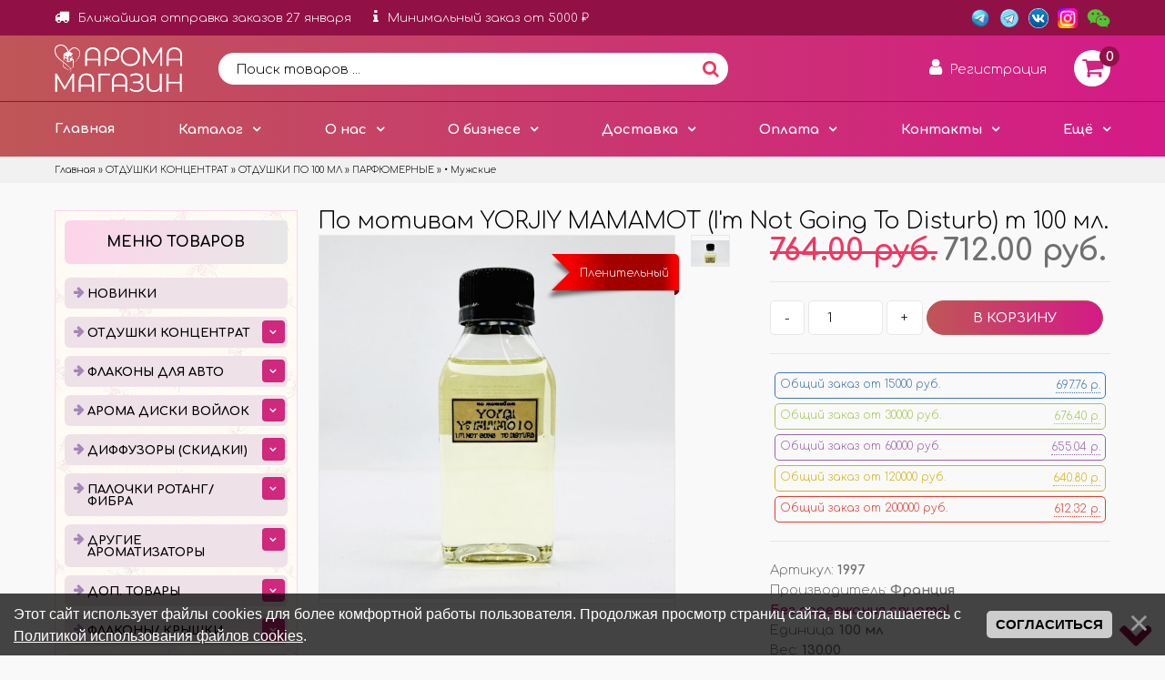

--- FILE ---
content_type: text/html; charset=UTF-8
request_url: https://xn----7sbabar3ai3acqcz5a.xn--p1ai/shop/1997/desc/po-motivam-yorjiy-mamamot-i-m-not-going-to-disturb-m-100-ml
body_size: 25567
content:
<!DOCTYPE html>
<html>
 <head>
 <title>По мотивам YORJIY MAMAMOT (I'm Not Going To Disturb) m 100 мл. - АРОМА МАГАЗИН - АРОМА МАГАЗИН</title>
 <meta name="viewport" content="width=device-width, initial-scale=1, maximum-scale=1">
 <meta http-equiv="X-UA-Compatible" content="IE=edge" /> 
 <meta property="og:type" content="product" />
 
 <meta property="og:image" content="/_sh/19/1997.jpg" />
 <meta property="og:site_name" content="Аромат-магазин" /> 
 <meta http-equiv="content-type" content="text/html; charset=UTF-8">
 
 <meta name="keywords" content="бизнес с нуля с минимальными вложениями и быстрой окупаемостью, купить отдушки оптом, отдушки для авто, ароматы в авто, арома диски, бизнес на ароматизаторах, бизнес с нуля, бизнес с не большими затратами, бизнес реальный, бизнес с первого дня, бизнес окупаемость, купить бизнес, бизнес регионы">
 <meta name="description" content="В нашем интернет-магазине Вы можете не только приобрести отдушки и ароматизаторы в авто по выгодной цене оптом, но и построить свой бизнес с нуля. Доставка по всей России.">
 <link type="text/css" rel="stylesheet" href="/_st/my.css?v=9" />
 <link type="text/css" rel="stylesheet" href="/css/wrap-ribbon.css" />
 <link rel="stylesheet" href="//maxcdn.bootstrapcdn.com/font-awesome/4.7.0/css/font-awesome.min.css">
 
 
	<link rel="stylesheet" href="/.s/src/base.min.css?v=221108" />
	<link rel="stylesheet" href="/.s/src/layer5.min.css?v=221108" />

	<script src="/.s/src/jquery-1.12.4.min.js"></script>
	
	<script src="/.s/src/uwnd.min.js?v=221108"></script>
	<script src="//s765.ucoz.net/cgi/uutils.fcg?a=uSD&ca=2&ug=999&isp=1&r=0.933668621424385"></script>
	<link rel="stylesheet" href="/.s/src/ulightbox/ulightbox.min.css" />
	<link rel="stylesheet" href="/.s/src/social.css" />
	<script src="/.s/src/ulightbox/ulightbox.min.js"></script>
	<script src="/.s/src/bottomInfo.min.js"></script>
	<script src="/.s/src/shop_utils.js"></script>
	<script>
/* --- UCOZ-JS-DATA --- */
window.uCoz = {"shop_price_separator":" ","layerType":5,"sign":{"3125":"Закрыть","7253":"Начать слайд-шоу","5255":"Помощник","7251":"Запрошенный контент не может быть загружен. Пожалуйста, попробуйте позже.","210178":"Замечания","5458":"Следующий","7252":"Предыдущий","7287":"Перейти на страницу с фотографией.","3129":"Доступ запрещён. Истёк период сессии.","230038":"Этот сайт использует файлы cookies для более комфортной работы пользователя. Продолжая просмотр страниц сайта, вы соглашаетесь с <a href=/index/cookiepolicy target=_blank >Политикой использования файлов cookies</a>.","3238":"Опции","3300":"Ошибка","230039":"Согласиться","3255":"Сохранить","10075":"Обязательны для выбора","7254":"Изменить размер"},"language":"ru","shop_price_f":["%01.2f",""],"module":"shop","mf":"0zakaz-svarkar","sh_goods":{"1997":{"old_price":"764.00","imgs":["/_sh/19/1997m.jpg"],"price":"712.00"}},"ver":1,"uLightboxType":1,"sh_curr":{"2":{"code":"RUB","rate":1,"disp":" руб.","name":"Рубли","dpos":0,"default":1},"1":{"default":0,"dpos":0,"name":"Доллары","disp":"$","rate":1,"code":"USD"},"3":{"code":"EUR","rate":72.66,"disp":"€","name":"Евро","dpos":0,"default":0}},"site":{"id":"0zakaz-svarkar","host":"zakaz-svarkar.ucoz.ru","domain":"xn----7sbabar3ai3acqcz5a.xn--p1ai"},"bottomInfoData":[{"class":"","button":230039,"cookieKey":"cPolOk","message":230038,"id":"cookiePolicy"}],"sh_curr_def":2,"ssid":"544567245114416347046","country":"US"};
/* --- UCOZ-JS-CODE --- */

		function eRateEntry(select, id, a = 65, mod = 'shop', mark = +select.value, path = '', ajax, soc) {
			if (mod == 'shop') { path = `/${ id }/edit`; ajax = 2; }
			( !!select ? confirm(select.selectedOptions[0].textContent.trim() + '?') : true )
			&& _uPostForm('', { type:'POST', url:'/' + mod + path, data:{ a, id, mark, mod, ajax, ...soc } });
		}

		function updateRateControls(id, newRate) {
			let entryItem = self['entryID' + id] || self['comEnt' + id];
			let rateWrapper = entryItem.querySelector('.u-rate-wrapper');
			if (rateWrapper && newRate) rateWrapper.innerHTML = newRate;
			if (entryItem) entryItem.querySelectorAll('.u-rate-btn').forEach(btn => btn.remove())
		}
 function uSocialLogin(t) {
			var params = {"google":{"height":600,"width":700},"yandex":{"height":515,"width":870},"ok":{"width":710,"height":390},"vkontakte":{"height":400,"width":790},"facebook":{"height":520,"width":950}};
			var ref = escape(location.protocol + '//' + ('xn----7sbabar3ai3acqcz5a.xn--p1ai' || location.hostname) + location.pathname + ((location.hash ? ( location.search ? location.search + '&' : '?' ) + 'rnd=' + Date.now() + location.hash : ( location.search || '' ))));
			window.open('/'+t+'?ref='+ref,'conwin','width='+params[t].width+',height='+params[t].height+',status=1,resizable=1,left='+parseInt((screen.availWidth/2)-(params[t].width/2))+',top='+parseInt((screen.availHeight/2)-(params[t].height/2)-20)+'screenX='+parseInt((screen.availWidth/2)-(params[t].width/2))+',screenY='+parseInt((screen.availHeight/2)-(params[t].height/2)-20));
			return false;
		}
		function TelegramAuth(user){
			user['a'] = 9; user['m'] = 'telegram';
			_uPostForm('', {type: 'POST', url: '/index/sub', data: user});
		}
checkNumber_header = 'Замечания';
		checkNumber_err = 'Опции<ul>%err_msg%</ul>Обязательны для выбора';
function loginPopupForm(params = {}) { new _uWnd('LF', ' ', -250, -100, { closeonesc:1, resize:1 }, { url:'/index/40' + (params.urlParams ? '?'+params.urlParams : '') }) }
/* --- UCOZ-JS-END --- */
</script>

	<style>.UhideBlock{display:none; }</style>
	<script type="text/javascript">new Image().src = "//counter.yadro.ru/hit;noadsru?r"+escape(document.referrer)+(screen&&";s"+screen.width+"*"+screen.height+"*"+(screen.colorDepth||screen.pixelDepth))+";u"+escape(document.URL)+";"+Date.now();</script><link rel="stylesheet" href="/_st/shop.css" /><script src="/.s/src/shop.js"></script><style>
				@font-face {
					font-family: "FontAwesome";
					font-style: normal;
					font-weight: normal;
					src: url("/.s/src/panel-v2/fonts/fontawesome-webfont.eot?#iefix&v=4.3.0") format("embedded-opentype"), url("/.s/src/panel-v2/fonts/fontawesome-webfont.woff2?v=4.3.0") format("woff2"), url("/.s/src/panel-v2/fonts/fontawesome-webfont.woff?v=4.3.0") format("woff"), url("/.s/src/panel-v2/fonts/fontawesome-webfont.ttf?v=4.3.0") format("truetype"), url("/.s/src/panel-v2/fonts/fontawesome-webfont.svg?v=4.3.0#fontawesomeregular") format("svg");
				}
			</style>
</head>
 
 <body class="base">
 
 
 <!--U1AHEADER1Z--><header>
 <div class="head-top">
 <div class="container">
 
 <div class="nav-user2">
 <span><i class="fa fa-truck fatop"></i>Ближайшая отправка заказов 27 января</span>
 
 <span><i class="fa fa-info fatop2"></i>Минимальный заказ от 5000 ₽</span>


 <ul>
 <div class="title2" style="text-align:left !important;">✔ ОФОРМЛЕНИЕ ЗАКАЗОВ ЕЖЕДНЕВНО. </div>
 <div class="title2" style="text-align:left !important;">✔ ОТПРАВКИ ЗАКАЗОВ ОСУЩЕСТВЛЯЮТСЯ 2 РАЗА В НЕДЕЛЮ ПО ВТОРНИКАМ И ПЯТНИЦАМ. </div>
 <div class="title2" style="text-align:left !important;">✔ СКЛАД ПО СБОРКЕ ЗАКАЗОВ РАБОТАЕТ ПО ПОНЕДЕЛЬНИКАМ И ЧЕТВЕРГАМ ДО 16-00 (МСК). </div>
 <li class="enter2" style="color:#000;list-style:none;text-align:left !important;line-height:20px;">
 • Заказы оформленные или оплаченные после 16-00 (МСК) перед днем отправки оформляются на следующий день и отгружаются в следующей отправке.<br>
 • <b>Внеплановых сборок и отправок не предусмотрено!</b><br><br> 
 <b>ЗАКАЗЫ ПРИНИМАЮТСЯ ТОЛЬКО ЧЕРЕЗ САЙТ!<br>
 ТОЛЬКО ОПТ! МИНИМАЛЬНЫЙ ЗАКАЗ ОТ 5000 ₽!</b><br>
 </li>
 </ul>
 </div>
 
 
 <ul class="list-icon">
 
 
 <li><a target="_blank" href="https://t.me/aroma_magazin_AM"><img src="/img/telega.png" title="Telegram с акциями" class="listpic22"></a></li>
 <li><a target="_blank" href="https://t.me/optaroma"><img src="/img/telega2.png" title="Telegram с новостями" class="listpic22"></a></li>
 <li><a target="_blank" href="https://vk.com/aromat_magazin"><img src="/img/vk.png" title="Мы Вконтакте" class="listpic22"></a></li>
 <li><a target="_blank" href="https://www.instagram.com/aroma_magazin/?igshid=4spli14vswgb"><img src="/img/instag.png" title="Инстаграм" class="listpic22"></a></li>
 <li><a target="_blank" href="https://jivo.chat/lLFX47BZpT"><img src="/img/chat.png" title="Задать вопрос" class="listpic22"></a></li>
 </ul> 
 
 </div>
 </div>


 <div class="head-middle">
 <div class="container"> 
 
 <a href="/" class="logo">
<img src="/img/logo.png">
 </a> 
 
 <div class="search-box">
 <form action='/shop/search' id='search-form' method='get' target='_top' onsubmit='this.sfSbm.disabled=true'>
 <input id='search-text' name='query' placeholder='Поиск товаров ...' type='text'/>
 <button id='search-button' type="submit" name='sfSbm'><div class="srcfa"><i class="fa fa-search srcfa2"></i></div></button>
 </form>
 </div> 
 
 <div class="search-btn">
 <i class="fa fa-search"></i>
 </div> 
 
 <div class="info-btn">
 <i class="fa fa-info"></i>
 </div> 

 <div class="nav-user">
 <div class="lk-btn"><i class="fa fa-user userfa"></i> <span >Регистрация</span></div> 
 <ul>
 <div class="title">Личный кабинет</div>
 
 <li class="enter">
 <a href="/register">Регистрация</a>
 <a href="javascript:;" rel="nofollow" onclick="loginPopupForm(); return false;" class="login-link">Вход</a>
 </li>
 <a href="/shop/wishlist">Список желаний</a>
 
 </ul>
 </div> 

 <div id="shop-basket"><a href="/shop/checkout" class="to4ek">
 <i class="fa fa-shopping-cart korzfa77"></i> 
 <div class="ordnumtext">0</div>
 </a>
 <style>
 .to4ek{color: #d12480;text-decoration:none;display: flex;align-items: center;justify-content: center;border-radius: 50px;height: 40px;width: 40px;background: #fff;}
 .to4ek:hover{color:#fdd4e9;text-decoration:none;}
 .ordnumtext{font-weight:700;position: absolute;top: -4px;right: -10px;background: #911146;line-height: 1;border-radius: 20px;color: #fff;height: 22px;width: 22px;display: flex;align-items: center;justify-content: center;}
 .korzfa77{font-size: 170% !important;font-weight:500 !important;}
 #shop-basket ul { margin:0; padding:0; text-align:left; list-style:none }
 #shop-basket li { margin:0 0 5px 0; padding-left:35px }
 #shop-basket .sb-name { margin-right:18px; }
 #shop-basket .sb-cost { margin-right:18px; color: gray; }
 #shop-basket .sb-func { float:right; cursor:pointer; width:16px; height:16px; margin:0;}
 #shop-basket a.remove { background:url('/.s/img/sh/del.png') no-repeat 3px 0; }
 #shop-basket a.remove:hover { background:url('/.s/img/sh/del.png') no-repeat 3px -16px; }
 #shop-basket .empty { text-align:center; }
 #shop-basket .total {font-weight: bold;}
 #shop-basket .total, #shop-basket .disc { text-align:right; }
 #shop-basket .disc-info { font-style: italic; }
 </style>
 <script language="Javascript"><!--
var lock_buttons = 0;

function clearBasket(){
 if(lock_buttons) return false; else lock_buttons = 1;
 var el = $('#shop-basket');
 if(el.length){ var g=document.createElement("div"); $(g).addClass('myWinGrid').attr("id",'shop-basket-fade').css({"left":"0","top":"0","position":"absolute","border":"#CCCCCC 1px solid","width":$(el).width()+'px',"height":$(el).height()+'px',"z-index":5}).hide().bind('mousedown',function(e){e.stopPropagation();e.preventDefault();_uWnd.globalmousedown();}).html('<div class="myWinLoad" style="margin:5px;"></div>'); $(el).append(g); $(g).show(); }
 _uPostForm('',{type:'POST',url:'/shop/basket',data:{'mode':'clear'}});
 ga_event('basket_clear');
 return false;
}

function removeBasket(id){
 if(lock_buttons) return false; else lock_buttons = 1;
 $('#basket-item-'+id+' .sb-func').removeClass('remove').addClass('myWinLoadS').attr('title','');
 _uPostForm('',{type:'POST',url:'/shop/basket',data:{'mode':'del', 'id':id}});
 return false;
}

function add2Basket(id,pref){ 
 if(lock_buttons) return false; else lock_buttons = 1; 
 var opt = new Array(); 
 var err_msg = ''; 
 $('#b'+pref+'-'+id+'-basket').attr('disabled','disabled'); 
 $('#'+pref+'-'+id+'-basket').removeClass('done').removeClass('err').removeClass('add').addClass('wait').attr('title',''); 
 $('#'+pref+'-'+id+'-options-selectors').find('input:checked, select').each(function(){ 
 opt.push(this.id.split('-')[3]+(this.value !== '' ? '-'+this.value :'')); 

 if(this.value !== ''){ 
 opt.push(this.id.split('-')[3]+(this.value !== '' ? '-'+this.value :'')); 
 }else{ 
 err_msg += '<li>'+$(this).parent().parent().find('span.opt').html().replace(':', '')+'</li>'; 
 } 
 }); 

 if(err_msg == ''){ 
 _uPostForm('',{type:'POST',url:'/shop/basket',data:{'mode':'add', 'id':id, 'pref':pref, 'opt':opt.join(':'), 'cnt':$('#q'+pref+'-'+id+'-basket').val()}}); 
 ga_event('basket_add'); 
 }else{ 
 lock_buttons = 0; 
 shop_alert('<div class="MyWinError">Опции<ul>'+err_msg+'</ul>обязательны для выбора</div>','Замечания','warning',350,100,{tm:8000,align:'left',icon:'//s64.ucoz.net/img/icon/warning.png', 'onclose': function(){ $('#b'+pref+'-'+id+'-basket').removeAttr('disabled'); $('#'+pref+'-'+id+'-basket').removeClass('wait').addClass('add'); }}); 
 } 
 return false; 
} 

function buyNow(id,pref){ 
 if(lock_buttons) return false; else lock_buttons = 1; 
 var opt = new Array(); 
 var err_msg = ''; 
 $('#b'+pref+'-'+id+'-buynow').attr('disabled','disabled'); 
 $('#'+pref+'-'+id+'-buynow').removeClass('done').removeClass('err').removeClass('now').addClass('wait').attr('title',''); 
 $('#'+pref+'-'+id+'-options-selectors').find('input:checked, select').each(function(){ 
 if(this.value !== ''){ 
 opt.push(this.id.split('-')[3]+'-'+this.value); 
 }else{ 
 err_msg += '<li>'+$(this).parent().parent().find('span.opt').html().replace(':', '')+'</li>'; 
 } 
 }); 
 if(err_msg == ''){ 
 _uPostForm('',{type:'POST',url:'/shop/basket',data:{'mode':'add', 'id':id, 'pref':pref, 'opt':opt.join(':'), 'cnt':$('#q'+pref+'-'+id+'-basket').val(), 'now':1}}); 
 ga_event('basket_buynow'); 
 }else{ 
 lock_buttons = 0; 
 shop_alert('<div class="MyWinError">Опции<ul>'+err_msg+'</ul>обязательны для выбора</div>','Замечания','warning',350,100,{tm:8000,align:'left',icon:'//s64.ucoz.net/img/icon/warning.png', 'onclose': function(){ $('#b'+pref+'-'+id+'-buynow').removeAttr('disabled'); $('#'+pref+'-'+id+'-buynow').removeClass('wait').addClass('add'); }}); 
 } 

 return false; 
}
//--></script>
<script>
$(document).ready(function(){
$.getJSON('/js/skidki.json?123', function (json) {
var no_skidka=json["no_skidka"];
var blue=json["blue"];
var green=json["green"];
var purple=json["purple"]; 
var orange=json["orange"];
var red=json["red"];
var summ_total=0; 
$(".basket-item").each(function(){
var cid=parseInt($(this).attr("data-cid"));
if(no_skidka.indexOf(cid)==-1) 
{var price1=parseFloat($(this).attr("data-price"));
var price=parseFloat($(this).attr("data-price"))*parseInt($(this).attr("data-count")); 
 summ_total=parseFloat(summ_total)+parseFloat(price);}}); 
$(".basket-item").each(function(){
var cid=parseInt($(this).attr("data-cid"));
if(no_skidka.indexOf(cid)==-1) 
{var price1=parseFloat($(this).attr("data-price"));
var price=parseFloat($(this).attr("data-price"))*parseInt($(this).attr("data-count"));
var class_div="color_black";
if(summ_total>=parseInt(blue.ot)&&summ_total<parseInt(blue.do))
{class_div="color_blue";
var blue1=parseFloat(price1)+parseFloat(price1)/100*parseInt(blue.skidka);
blue1=parseFloat(blue1).toFixed(2);
$(this).find(".price_bask").html("руб. "+blue1);
 $(this).find(".sb-cost").addClass(class_div);
}
 else
 if(summ_total>=parseInt(green.ot)&&summ_total<parseInt(green.do))
{class_div="color_green";
var green1=parseFloat(price1)+parseFloat(price1)/100*parseInt(green.skidka);
green1=parseFloat(green1).toFixed(2);
$(this).find(".price_bask").html("руб. "+green1);
 $(this).find(".sb-cost").addClass(class_div);
} 
 else
 if(summ_total>=parseInt(purple.ot)&&summ_total<parseInt(purple.do))
{class_div="color_purple";
var purple1=parseFloat(price1)+parseFloat(price1)/100*parseInt(purple.skidka);
purple1=parseFloat(purple1).toFixed(2);
$(this).find(".price_bask").html("руб. "+purple1);
 $(this).find(".sb-cost").addClass(class_div);
}
 else
 if(summ_total>=parseInt(orange.ot)&&summ_total<parseInt(orange.do))
{class_div="color_orange";
var orange1=parseFloat(price1)+parseFloat(price1)/100*parseInt(orange.skidka);
orange1=parseFloat(orange1).toFixed(2);
$(this).find(".price_bask").html("руб. "+orange1);
 $(this).find(".sb-cost").addClass(class_div);
}
 else
 if(summ_total>=parseInt(red.ot)&&summ_total<parseInt(red.do))
{class_div="color_red";
var red1=parseFloat(price1)+parseFloat(price1)/100*parseInt(red.skidka);
red1=parseFloat(red1).toFixed(2);
$(this).find(".price_bask").html("руб. "+red1);
 $(this).find(".sb-cost").addClass(class_div);
}



}
})
})
 })
</script></div>
 
 <div class="menu-btn">
 <i class="fa fa-bars"></i><span>Меню</span>
 </div> 
 
 </div>
 </div>



 
 <div class="nav">
 <div class="container"> 
 <div class="stellarnav">
 <ul>
 <li><a href="/">Главная</a></li>
 
 <li class="uWithSubmenu"><a href="javascript:;" class="menu-cat-btn">Каталог</a>
 <ul> 
 <li><a href="/shop/all">Все товары/ Популярное</a>
 <li><a href="/shop/price">Онлайн прайс для быстрого заказа</a> 
 <li><a href="/price.xls">Скачать прайс</a>
 <li><a href="/index/o_derevjannom_bochonke_podrobnee/0-16">Подробнее о бочонке</a> 
 <li><a href="/index/podrobnee_ob_aromatizatorakh_pljusy_i_minusy/0-36">Подробнее об ароматизаторах</a>
 </ul> 
 </li>
 
 <li class="uWithSubmenu"><a href="/index/0-2">О нас</a>
 <ul> 
 <li><a href="/index/0-2">Что мы предлагаем</a>
 <li><a href="/index/grafik_raboty/0-38">График работы</a> 
 <li><a href="/index/uslovija_raboty/0-37">Условия работы</a>
 <li><a href="/index/instrukcija_po_oformleniju_zakaza_na_sajte/0-18">Инструкция по оформлению заказа</a> 
 </ul> 
 </li>
 
 <li class="uWithSubmenu"><a href="/index/informacija_o_biznese/0-13">О бизнесе</a>
 <ul> 
 <li><a href="/index/informacija_o_biznese/0-13">В чем идея бизнеса?</a> 
 <li><a href="/index/kommercheskoe_predlozhenie/0-31">Коммерческое предложение</a> 
 <li><a href="/index/organizatoram_sovmestnykh_pokupok/0-90">Организаторам СП</a>
 <li><a href="/index/materialy_dlja_biznesa/0-30">Материалы для бизнеса</a> 
 <li><a href="/index/sertifikaty/0-10">Сертификаты</a>
 <li><a href="/photo/">Фото</a> 
 <li><a href="/video">Видео</a>
 </ul> 
 </li>
 
 <li class="uWithSubmenu"><a href="/index/uslovija_dostavki/0-5">Доставка</a>
 <ul> 
 <li><a href="/index/uslovija_dostavki/0-5">Условия доставки</a> 
 <li><a href="/board/informacija_ob_otpravkakh/informacija_ob_otpravkakh/1-1-0-3">Дни отправок</a> 
 <li><a href="/index/strakhovanie_gruza/0-15">Страхование груза</a>
 </ul> 
 </li>
 
 <li class="uWithSubmenu"><a href="/index/uslovija_oplaty/0-6">Оплата</a> 
 <ul> 
 <li><a href="/index/uslovija_oplaty/0-6">Условия оплаты</a> </li>
 <li><a href="/index/soobshhit_ob_oplate/0-54">Сообщить об оплате</a></li>
 <li><a href="/index/proshu_vypolnit_dejstvija_po_moemu_zakazu/0-86">Действия с заказом</a></li>
 <li><a href="/faq/kak_sdelat_dozakaz/0-0-53">Дозаказы</a> </li>
 <li><a href="/index/akcii/0-4">Скидки и акции</a></ul> </li>
 <li class="uWithSubmenu"><a href="/index/kontakty/0-8">Контакты</a>
 <ul> 
 <li class="drop-left"><a href="/index/kontakty/0-8">Наши контакты</a>
 <li><a href="/index/0-3">Обратная связь</a> 
 <li><a href="https://elba.kontur.ru/card/225tiv500m">Реквизитка</a>
 </ul> 
 </li>
 
 <li class="uWithSubmenu last"><a href="javascript://">Ещё</a>
 <ul> 
 <li><a target="_blank" href="https://vk.com/aromatikki_retail">Купить в розницу</a> 
 <li><a href="/faq/">Частые вопросы</a>
 <li><a href="/gb">Вопрос-ответ</a>
 <li><a href="/news/">Новости</a> 
 <li><a href="/index/otzyvy/0-53">Отзывы</a>
 </ul> 
 </li>
 
 
 </ul>
 </div>
 </div>
 </div> 

 
 
  
 <div class="magcatyes ">
 <input type="checkbox" id="spoiler2" /> 
 <label class="menu-cat-btn" for="spoiler2" >Меню товаров <i class="fa fa-mouse-pointer" aria-hidden="true"></i></label>
 </div>
  
 
 
 <div class="pathbox">
 <div class="pathboxpad">
 <div class="container clearfix"> 
 <span itemscope itemtype="https://schema.org/BreadcrumbList"><span itemscope itemprop="itemListElement" itemtype="https://schema.org/ListItem">
					<a itemprop="item" href="https://аромат-магазин.рф/">
						<span itemprop="name">Главная</span>
					</a>
					<meta itemprop="position" content="1">
				</span> &raquo; <span itemscope itemprop="itemListElement" itemtype="https://schema.org/ListItem">
						<a itemprop="item" href="https://аромат-магазин.рф/shop/aromaty">
							<span itemprop="name">ОТДУШКИ КОНЦЕНТРАТ</span>
						</a>
						<meta itemprop="position" content="2">
					</span> &raquo; <span itemscope itemprop="itemListElement" itemtype="https://schema.org/ListItem">
						<a itemprop="item" href="https://аромат-магазин.рф/shop/aromaty/aromaty-100-ml">
							<span itemprop="name">ОТДУШКИ ПО 100 МЛ</span>
						</a>
						<meta itemprop="position" content="3">
					</span> &raquo; <span itemscope itemprop="itemListElement" itemtype="https://schema.org/ListItem">
						<a itemprop="item" href="https://аромат-магазин.рф/shop/aromaty/aromaty-100-ml/parfjumernye">
							<span itemprop="name">ПАРФЮМЕРНЫЕ</span>
						</a>
						<meta itemprop="position" content="4">
					</span> &raquo; <span itemscope itemprop="itemListElement" itemtype="https://schema.org/ListItem">
						<a itemprop="item" class="current" href="https://аромат-магазин.рф/shop/aromaty/aromaty-100-ml/parfjumernye/parfjum-muzhskoj">
							<span itemprop="name">• Мужские</span>
						</a>
						<meta itemprop="position" content="5">
					</span></span> 
 
 
 
 
 
  
 </div> 
 </div> 
 </div> 
  
 
 <div class="container menu-cat "> 
 <div id="shop-hmenu" class="hmenu-onhover">

<div class="hmenu-item" id="hmenu-item-22">
			<a class="hmenu-link" href="/shop/novinki"><span>НОВИНКИ</span></a>
</div>

<div class="hmenu-item" id="hmenu-item-1">
			<a class="hmenu-link" href="/shop/aromaty"><span>ОТДУШКИ КОНЦЕНТРАТ</span></a>
	<div class="hmenu-corn"><b></b></div>
				<div id="hmenu-cont-1" class="hmenu-cont">
					<ol class="hmenu-cont-block with-clear">
						<li id="hmenu-subc-12" class="hmenu-subc-ol hmenu-subc level2">
						<div><a href="/shop/aromaty/aromaty-100-ml">ОТДУШКИ ПО 100 МЛ</a></div><ul><li class="hmenu-subc level3" id="hmenu-subc-124">
								<a href="/shop/aromaty/aromaty-100-ml/mono-aromaty">МОНО АРОМАТЫ</a>
							</li><li class="hmenu-subc level3" id="hmenu-subc-125">
								<a href="/shop/aromaty/aromaty-100-ml/parfjumernye">ПАРФЮМЕРНЫЕ</a>
							</li><li class="hmenu-subc level3" id="hmenu-subc-130">
								<a href="/shop/aromaty/aromaty-100-ml/kollekcija">КОЛЛЕКЦИИ</a>
							</li></ul></li><li id="hmenu-subc-11" class="hmenu-subc-ol hmenu-subc level2">
						<div><a href="/shop/aromaty/miniatjury-po-12-ml">МИНИАТЮРЫ ПО 12 МЛ</a></div><ul><li class="hmenu-subc level3" id="hmenu-subc-44">
								<a href="/shop/aromaty/miniatjury-po-12-ml/parfjumernye">• Парфюмерные</a>
							</li><li class="hmenu-subc level3" id="hmenu-subc-45">
								<a href="/shop/aromaty/miniatjury-po-12-ml/frukty-jagody">• Фрукты/ Ягоды</a>
							</li><li class="hmenu-subc level3" id="hmenu-subc-56">
								<a href="/shop/aromaty/miniatjury-po-12-ml/arabskie-masla">• Арабские масла</a>
							</li><li class="hmenu-subc level3" id="hmenu-subc-57">
								<a href="/shop/aromaty/miniatjury-po-12-ml/drugie-probniki-12-ml">• Другие</a>
							</li></ul></li><li id="hmenu-subc-131" class="hmenu-subc-ol hmenu-subc level2">
						<div><a href="/shop/aromaty/250-ml-1">ОТДУШКИ ПО 250 МЛ</a></div></li><li id="hmenu-subc-17" class="hmenu-subc-ol hmenu-subc level2">
						<div><a href="/shop/aromaty/1-l">ОТДУШКИ ОТ 1 ЛИТРА</a></div></li><li id="hmenu-subc-116" class="hmenu-subc-ol hmenu-subc level2">
						<div><a href="/shop/aromaty/dobavki-k-otdushkam">ДОБАВКИ К ОТДУШКАМ</a></div></li>
					</ol>
				</div>
</div>

<div class="hmenu-item" id="hmenu-item-10">
			<a class="hmenu-link" href="/shop/avtomobilnye-aromatizatory"><span>ФЛАКОНЫ ДЛЯ АВТО</span></a>
	<div class="hmenu-corn"><b></b></div>
				<div id="hmenu-cont-10" class="hmenu-cont">
					<ol class="hmenu-cont-block with-clear">
						<li id="hmenu-subc-78" class="hmenu-subc-ol hmenu-subc level2">
						<div><a href="/shop/avtomobilnye-aromatizatory/standartnye-i-miksy">БЕЗ ЛОГОТИПОВ (СКИДКИ!)</a></div><ul><li class="hmenu-subc level3" id="hmenu-subc-143">
								<a href="/shop/avtomobilnye-aromatizatory/standartnye-i-miksy/shtuchno">• ШТУЧНО</a>
							</li></ul></li><li id="hmenu-subc-87" class="hmenu-subc-ol hmenu-subc level2">
						<div><a href="/shop/avtomobilnye-aromatizatory/s-logotipami-avto">С ЛОГОТИПАМИ НА СТЕКЛЕ</a></div></li><li id="hmenu-subc-86" class="hmenu-subc-ol hmenu-subc level2">
						<div><a href="/shop/avtomobilnye-aromatizatory/tematicheskie-logotipy">С ЛОГОТИПАМИ НА КРЫШКЕ</a></div></li><li id="hmenu-subc-4" class="hmenu-subc-ol hmenu-subc level2">
						<div><a href="/shop/avtomobilnye-aromatizatory/bochonki-suveniry">ДЕРЕВЯННЫЕ БОЧОНКИ</a></div></li>
					</ol>
				</div>
</div>

<div class="hmenu-item" id="hmenu-item-68">
			<a class="hmenu-link" href="/shop/aroma-diski"><span>АРОМА ДИСКИ ВОЙЛОК</span></a>
	<div class="hmenu-corn"><b></b></div>
				<div id="hmenu-cont-68" class="hmenu-cont">
					<ol class="hmenu-cont-block with-clear">
						<li id="hmenu-subc-113" class="hmenu-subc-ol hmenu-subc level2">
						<div><a href="/shop/aroma-diski/plastik-khameleon">ПЛАСТИК ХАМЕЛЕОН</a></div><ul><li class="hmenu-subc level3" id="hmenu-subc-82">
								<a href="/shop/aroma-diski/plastik-khameleon/plastik-avto">• Пластик АВТО</a>
							</li><li class="hmenu-subc level3" id="hmenu-subc-81">
								<a href="/shop/aroma-diski/plastik-khameleon/miks-tematika">• Пластик тематические</a>
							</li><li class="hmenu-subc level3" id="hmenu-subc-128">
								<a href="/shop/aroma-diski/plastik-khameleon/smyslovye">● Смысловые</a>
							</li></ul></li><li id="hmenu-subc-114" class="hmenu-subc-ol hmenu-subc level2">
						<div><a href="/shop/aroma-diski/3d-derevo-ehko">3D ДЕРЕВО ЭКО</a></div><ul><li class="hmenu-subc level3" id="hmenu-subc-69">
								<a href="/shop/aroma-diski/3d-derevo-ehko/derevo-miks-tematika">• 3D микс тематика</a>
							</li><li class="hmenu-subc level3" id="hmenu-subc-110">
								<a href="/shop/aroma-diski/3d-derevo-ehko/silovye-struktury">• Силовые структуры</a>
							</li><li class="hmenu-subc level3" id="hmenu-subc-122">
								<a href="/shop/aroma-diski/3d-derevo-ehko/motivacionnye">• Мотивационные</a>
							</li></ul></li><li id="hmenu-subc-148" class="hmenu-subc-ol hmenu-subc level2">
						<div><a href="/shop/aroma-diski/chjornyj-stil">ЧЁРНЫЙ СТИЛЬ</a></div><ul><li class="hmenu-subc level3" id="hmenu-subc-139">
								<a href="/shop/aroma-diski/chjornyj-stil/chernyj-stil">• Фигуры</a>
							</li><li class="hmenu-subc level3" id="hmenu-subc-149">
								<a href="/shop/aroma-diski/chjornyj-stil/logo-avto">• Лого Авто</a>
							</li></ul></li><li id="hmenu-subc-126" class="hmenu-subc-ol hmenu-subc level2">
						<div><a href="/shop/aroma-diski/metallicheskie">МЕТАЛЛИЧЕСКИЕ</a></div><ul><li class="hmenu-subc level3" id="hmenu-subc-141">
								<a href="/shop/aroma-diski/metallicheskie/bolshie-55-mm">• Большие 55 мм</a>
							</li><li class="hmenu-subc level3" id="hmenu-subc-142">
								<a href="/shop/aroma-diski/metallicheskie/malenkie-45-mm">• Маленькие 45 мм</a>
							</li></ul></li><li id="hmenu-subc-71" class="hmenu-subc-ol hmenu-subc level2">
						<div><a href="/shop/aroma-diski/bazy">ВАЛЕНКИ/ ПЕЧЕНЬКИ</a></div></li>
					</ol>
				</div>
</div>

<div class="hmenu-item" id="hmenu-item-144">
			<a class="hmenu-link" href="/shop/diffuzory-1"><span>ДИФФУЗОРЫ (СКИДКИ!)</span></a>
	<div class="hmenu-corn"><b></b></div>
				<div id="hmenu-cont-144" class="hmenu-cont">
					<ol class="hmenu-cont-block with-clear">
						<li id="hmenu-subc-84" class="hmenu-subc-ol hmenu-subc level2">
						<div><a href="/shop/diffuzory-1/diffuzory-grafiny">ЕМКОСТИ ДЛЯ ДИФФУЗОРОВ</a></div></li><li id="hmenu-subc-145" class="hmenu-subc-ol hmenu-subc level2">
						<div><a href="/shop/diffuzory-1/gotovye-diffuzory-1">ГОТОВЫЕ ДИФФУЗОРЫ</a></div></li><li id="hmenu-subc-146" class="hmenu-subc-ol hmenu-subc level2">
						<div><a href="/shop/diffuzory-1/zhidkost-dlja-diffuzorov">ЖИДКОСТЬ ДЛЯ ДИФФУЗОРОВ</a></div></li>
					</ol>
				</div>
</div>

<div class="hmenu-item" id="hmenu-item-53">
			<a class="hmenu-link" href="/shop/rotangovye-palochki"><span>ПАЛОЧКИ РОТАНГ/ ФИБРА</span></a>
	<div class="hmenu-corn"><b></b></div>
				<div id="hmenu-cont-53" class="hmenu-cont">
					<ol class="hmenu-cont-block with-clear">
						<li id="hmenu-subc-103" class="hmenu-subc-ol hmenu-subc level2">
						<div><a href="/shop/rotangovye-palochki/rotangovye-palochki-poshtuchno">ПОШТУЧНО</a></div></li><li id="hmenu-subc-104" class="hmenu-subc-ol hmenu-subc level2">
						<div><a href="/shop/rotangovye-palochki/komplektami">УПАКОВКИ ПО 100 ШТ (СКИДКИ!)</a></div><ul><li class="hmenu-subc level3" id="hmenu-subc-105">
								<a href="/shop/rotangovye-palochki/komplektami/rotangovye-palochki-kategorija-a">• Категория "A" Фибра</a>
							</li><li class="hmenu-subc level3" id="hmenu-subc-106">
								<a href="/shop/rotangovye-palochki/komplektami/rotangovye-palochki-kategorija-b">• Категория "B" Ротанг</a>
							</li></ul></li>
					</ol>
				</div>
</div>

<div class="hmenu-item" id="hmenu-item-120">
			<a class="hmenu-link" href="/shop/drugie-aromatizatory"><span>ДРУГИЕ АРОМАТИЗАТОРЫ</span></a>
	<div class="hmenu-corn"><b></b></div>
				<div id="hmenu-cont-120" class="hmenu-cont">
					<ol class="hmenu-cont-block with-clear">
						<li id="hmenu-subc-61" class="hmenu-subc-ol hmenu-subc level2">
						<div><a href="/shop/drugie-aromatizatory/universalnye-aromatizatory">УНИВЕРСАЛЬНЫЕ АРОМА</a></div></li><li id="hmenu-subc-60" class="hmenu-subc-ol hmenu-subc level2">
						<div><a href="/shop/drugie-aromatizatory/na-deflektor">НА ДЕФЛЕКТОР АВТО</a></div></li>
					</ol>
				</div>
</div>

<div class="hmenu-item" id="hmenu-item-118">
			<a class="hmenu-link" href="/shop/dopolnitelnye-tovary"><span>ДОП. ТОВАРЫ</span></a>
	<div class="hmenu-corn"><b></b></div>
				<div id="hmenu-cont-118" class="hmenu-cont">
					<ol class="hmenu-cont-block with-clear">
						<li id="hmenu-subc-48" class="hmenu-subc-ol hmenu-subc level2">
						<div><a href="/shop/dopolnitelnye-tovary/upakovka">КОРОБКИ/ УПАКОВКА</a></div></li><li id="hmenu-subc-74" class="hmenu-subc-ol hmenu-subc level2">
						<div><a href="/shop/dopolnitelnye-tovary/stojki-podstavki">СТОЙКИ/ ПОДСТАВКИ</a></div></li><li id="hmenu-subc-54" class="hmenu-subc-ol hmenu-subc level2">
						<div><a href="/shop/dopolnitelnye-tovary/raskhodniki">РАСХОДНИКИ ДЛЯ РАБОТЫ</a></div></li><li id="hmenu-subc-85" class="hmenu-subc-ol hmenu-subc level2">
						<div><a href="/shop/dopolnitelnye-tovary/naklejki-na-flakony">НАКЛЕЙКИ НА ФЛАКОНЫ</a></div></li><li id="hmenu-subc-27" class="hmenu-subc-ol hmenu-subc level2">
						<div><a href="/shop/dopolnitelnye-tovary/akrilovye-podveski">ПОДВЕСКИ (РАСПРОДАЖА!)</a></div></li>
					</ol>
				</div>
</div>

<div class="hmenu-item" id="hmenu-item-117">
			<a class="hmenu-link" href="/shop/flakony-1"><span>ФЛАКОНЫ/ КРЫШКИ</span></a>
	<div class="hmenu-corn"><b></b></div>
				<div id="hmenu-cont-117" class="hmenu-cont">
					<ol class="hmenu-cont-block with-clear">
						<li id="hmenu-subc-29" class="hmenu-subc-ol hmenu-subc level2">
						<div><a href="/shop/flakony-1/flakony">КАПЕЛЬНИЦЫ/ ПЭТ</a></div></li><li id="hmenu-subc-55" class="hmenu-subc-ol hmenu-subc level2">
						<div><a href="/shop/flakony-1/rollery">РОЛЛЕРЫ (СКИДКИ!)</a></div></li><li id="hmenu-subc-115" class="hmenu-subc-ol hmenu-subc level2">
						<div><a href="/shop/flakony-1/atomajzery">АТОМАЙЗЕРЫ</a></div></li><li id="hmenu-subc-30" class="hmenu-subc-ol hmenu-subc level2">
						<div><a href="/shop/flakony-1/kryshki-sprei">КРЫШКИ/ РАСПЫЛИТЕЛИ</a></div></li>
					</ol>
				</div>
</div>

<div class="hmenu-item" id="hmenu-item-20">
			<a class="hmenu-link" href="/shop/akcii"><span>АКЦИИ/ РАСПРОДАЖИ</span></a>
	<div class="hmenu-corn"><b></b></div>
				<div id="hmenu-cont-20" class="hmenu-cont">
					<ol class="hmenu-cont-block with-clear">
						<li id="hmenu-subc-91" class="hmenu-subc-ol hmenu-subc level2">
						<div><a href="/shop/akcii/aromaty-po-akcii">АРОМАТЫ ПО АКЦИИ</a></div></li><li id="hmenu-subc-92" class="hmenu-subc-ol hmenu-subc level2">
						<div><a href="/shop/akcii/tovary-po-akcii">ТОВАРЫ ПО АКЦИИ</a></div></li><li id="hmenu-subc-94" class="hmenu-subc-ol hmenu-subc level2">
						<div><a href="/shop/akcii/rasprodazha">РАСПРОДАЖА</a></div></li>
					</ol>
				</div>
</div>

<div class="hmenu-item" id="hmenu-item-137">
			<a class="hmenu-link" href="/shop/vojlok-fetr"><span>ВОЙЛОК/ ФЕТР ЛИСТОВОЙ</span></a>
</div>

<div class="hmenu-item" id="hmenu-item-129">
			<a class="hmenu-link" href="/shop/avto-zapchasti"><span>КОМПЛЕКТУЮЩИЕ ДЛЯ ЭЛЕКТРОТРАНСПОРТА</span></a>
	<div class="hmenu-corn"><b></b></div>
				<div id="hmenu-cont-129" class="hmenu-cont">
					<ol class="hmenu-cont-block with-clear">
						<li id="hmenu-subc-133" class="hmenu-subc-ol hmenu-subc level2">
						<div><a href="/shop/avto-zapchasti/mosty">МОСТЫ</a></div></li><li id="hmenu-subc-147" class="hmenu-subc-ol hmenu-subc level2">
						<div><a href="/shop/avto-zapchasti/khodovaja-chast">ХОДОВАЯ ЧАСТЬ</a></div></li><li id="hmenu-subc-134" class="hmenu-subc-ol hmenu-subc level2">
						<div><a href="/shop/avto-zapchasti/ehlektromotory-i-komplekty">ЭЛЕКТРОМОТОРЫ И КОМПЛЕКТЫ</a></div></li><li id="hmenu-subc-135" class="hmenu-subc-ol hmenu-subc level2">
						<div><a href="/shop/avto-zapchasti/gidravlika">ГИДРАВЛИКА</a></div></li><li id="hmenu-subc-138" class="hmenu-subc-ol hmenu-subc level2">
						<div><a href="/shop/avto-zapchasti/koljosa-i-shiny">КОЛЁСА И ШИНЫ</a></div></li>
					</ol>
				</div>
</div>

<div class="hmenu-item" id="hmenu-item-150">
			<a class="hmenu-link" href="/shop/promo-kody-podarki"><span>ПРОМО-КОДЫ/ ПОДАРКИ</span></a>
	<div class="hmenu-corn"><b></b></div>
				<div id="hmenu-cont-150" class="hmenu-cont">
					<ol class="hmenu-cont-block with-clear">
						<li id="hmenu-subc-132" class="hmenu-subc-ol hmenu-subc level2">
						<div><a href="/shop/promo-kody-podarki/promo-kody">ПРОМО-КОДЫ</a></div></li><li id="hmenu-subc-151" class="hmenu-subc-ol hmenu-subc level2">
						<div><a href="/shop/promo-kody-podarki/podarki">ПОДАРКИ <small>(при заказе от 10 000 ₽)</small></a></div></li>
					</ol>
				</div>
</div>
</div>
 </div> 
 
<script>
//Меню категорий магазина
$(function() {
 $('.menu-cat-btn').click(function() {
 $('body').toggleClass('cat-open');
 });
 $('.close').click(function() {
 $('body').removeClass('cat-open');
 });
});
$(document).mouseup(function (e){
 var b = $('.menu-cat,.menu-cat-btn');
 if (!b.is(e.target) && b.has(e.target).length === 0) {
 $('body').removeClass('cat-open');
 }
});
// Раскрытие категорий 
$(function() {
$('.hmenu-subc-ol:nth-child(7)').parent().addClass('sub-cat');
$('.sub-cat').append('<div class="open-cat">Еще</div>');
$('.open-cat').on("click", function() {
 $(this).parents('.sub-cat').toggleClass('open');
});
});
</script>

</header>
 
 
<script>
 function calcClosestUpperMultiple(number, divisor) {
 var result = number/divisor;
 result = Math.ceil( result );
 return result*divisor;
 }
</script>
<script src="/js/skidki.js?123"></script>
<style>.only-mob{display:none;height:0;}</style><!--/U1AHEADER1Z-->
 <div class="container clearfix">
 
 <!-- <middle> -->
 
 <div class="content-wrap clearfix ">
 
 <section>
 <div class="content">
 <!-- <body> -->
 <script>
//['original_img_url','org_width','org_height','resized_img_url','res_width','res_height','img_alt','img_title']
var allEntImgs1997=[["/_sh/19/1997.jpg",0,0,"/_sh/19/1997m.jpg",300,300,null,null,null,null,null]]</script>
 <script type="text/javascript">
 function _bldCont(indx){
 var bck=indx-1;var nxt=indx+1;
 if (bck<0){bck = allEntImgs1997.length-1;}
 if (nxt>=allEntImgs1997.length){nxt=0;}
 var imgs='';
 if (allEntImgs1997.length>1){
 for (var i=0;i<allEntImgs1997.length;i++){var img=i+1;
 if(allEntImgs1997[i][0].length<1){continue;}
 if (i==indx){imgs += '<b class="pgSwchA">'+img+'</b> ';}
 else {imgs += '<a class="pgSwch" href="javascript://" rel="nofollow" onclick="_bldCont('+i+');return false;">'+img+'</a> ';}
 }
 imgs = '<div align="center" style="padding:8px 0 5px 0;white-space:nowrap;overflow:auto;overflow-x:auto;overflow-y:hidden;"><a class="pgSwch" href="javascript://" rel="nofollow" onclick="_bldCont('+bck+');return false;">&laquo; Back</a> '+imgs+'<a class="pgSwch" href="javascript://" rel="nofollow" onclick="_bldCont('+nxt+');return false;">Next &raquo;</a> </div> ';}
 var hght = parseInt(allEntImgs1997[indx][2]); if ($.browser.msie) { hght += 28; };
 _picsCont = '<div id="_prCont" style="position:relative;"><img alt="" border="0" src="' + allEntImgs1997[indx][0] + '"/>'+imgs+'</div>';
 new _uWnd('wnd_prv', "Изображения товара", 10, 10, { waitimages:300000, autosizewidth:1, hideonresize:1, autosize:1, fadetype:1, closeonesc:1, align:'center', min:0, max:0, resize:1 }, _picsCont);
 }
 </script> 
 
 
 <div itemscope itemtype="https://schema.org/Product"> 
 
 <div class="strtitle"><div h1 itemprop="name">По мотивам YORJIY MAMAMOT (I'm Not Going To Disturb) m 100 мл.</h1></div></div> 
 
 <div class="clearboth"> 
 <div class="magstrlef">
 <div class="strtovpic">
 
 
 
 
 
 
 
 
 
 
 
 
 <div class="wrap-ribbon right-edge fork lred"><span><small>Пленительный</small></span></div>
 
 
 
 
 
 
  
 
 
  
 
 
 
 
 
  
 <img alt="" src="/_sh/19/1997.jpg" class="gphoto fotomagst2" onclick="_bldCont1(1997, this.getAttribute('idx'));" id="ipreview" idx="0" title="Кликните для увеличения изображения" itemprop="image">
 </div> 
 </div> 
 <div class="magstrcent">
 
 <div class="secfoto2"><div class="secfoto2ins">
 <img itemprop="image" alt="" src="/_sh/19/1997.jpg" class="gphoto" onclick="var el=getElementById('ipreview'); el.src='/_sh/19/1997.jpg'; el.setAttribute('idx',0);">
 </div></div>
 
 
 
 
  
 </div> 
 <div class="magstrrig">
 
 
 <div class="price22">
 <s class="cena3"><span class="id-good-1997-oldprice">764.00 руб.</span></s> <span class="cena4"><span class="id-good-1997-price">712.00 руб.</span></span>
 </div>
 
 
 <hr> 
 
  
 <div class="tobasket">
 <span class="minus howmuch ddd" id="minusid-1997">-</span>
 <input type="text" placeholder="1" class="quantiti qer2" id="qid-1997-basket" value="1" size="3"">
 <span class="plus howmuch ddd" id="plusid-1997">+</span>
 <input type="button" id="bid-1997-basket" onclick="add2Basket('1997','id');" value="В корзину" class="form-submit"> 
 </div>
  
 
 <hr> 
 <script>
 
 var step_bask1997=1;
 
 
 $('#plusid-1997').click(function(){
 var inputVal1997 = +$('#qid-1997-basket').val();
 $('#qid-1997-basket').val(inputVal1997 + step_bask1997);
 $("#qid-1997-basket").keyup();
 })
 
 $('#minusid-1997').click(function(){
 var inputVal1997 = +$('#qid-1997-basket').val();
 if (inputVal1997 > step_bask1997) {
 $('#qid-1997-basket').val(inputVal1997 - step_bask1997);
 $("#qid-1997-basket").keyup();
 }
 
 
 })
 $('#qid-1997-basket').keyup(function(){
 var curr = getCookie(uCoz.mf+'uShopCu') ? getCookie(uCoz.mf+'uShopCu') : uCoz.sh_curr_def;
 $('.id-good-1997-price').html(formatPrice(712*$('#qid-1997-basket').val(),uCoz.sh_curr[curr]));
 $('.id-good-1997-oldprice').html(formatPrice(764*$('#qid-1997-basket').val(),uCoz.sh_curr[curr]));
 });
 $('#qid-1997-basket').blur(function() {
 var inputVal1997 = +$('#qid-1997-basket').val();
 $('#qid-1997-basket').val(calcClosestUpperMultiple(inputVal1997, step_bask1997));
 $("#qid-1997-basket").keyup();
 });
 
 var curr = getCookie(uCoz.mf+'uShopCu') ? getCookie(uCoz.mf+'uShopCu') : uCoz.sh_curr_def;
 $('.id-good-1997-price').html(formatPrice(712*$('#qid-1997-basket').val(),uCoz.sh_curr[curr]));
 $('.id-good-1997-oldprice').html(formatPrice(764*$('#qid-1997-basket').val(),uCoz.sh_curr[curr]));
 </script>
 <div class="skidka_color" data-cid="41" data-price="712"></div> 
 <hr> 
 <ul class="shop-options optioncolor" id="id-1997-options" style="margin-left:0;">
 <li><span class="opt"><!--<s4749>-->Артикул<!--</s>-->:</span> <span class="val art">1997</span></li>
 <li><span class="opt"><!--<s4379>-->Производитель<!--</s>-->:</span> <span class="val">Франция</span></li>
 <li><b><font color="#C71585">Без содержания спирта!</font></b></li>
 
 <li><span class="opt"><!--<s4750>-->Единица<!--</s>-->:</span> <span class="val">100 мл</span></li>
 <li><span class="opt"><!--<s4751>-->Вес<!--</s>-->:</span> <span class="val">130.00</span></li>
 
 
 <li><b>⚫⚫⚫⚫⚪</b></li>
  
 
 <li><font color="#32CD32">✔ В наличии: </span><span class="val stock">30</span></font></li> 
 
 
 </ul> 
 
 <hr>
 
 
 
 
 </div> 
 </div> 
 
 
 <div class="clearboth" style="margin-top:30px;padding-top:5px;"> 
 <h2 class="strtitle"><i class="fa fa-th fathleft"></i>Описание</h2>
 <b><div style="text-align:left !important;">Синтетическая отдушка, 100% концентрат для изготовления мыла, свечей, косметики, бытовой химии, шампуней, ароматизаторов, диффузоров, духов, парфюма.</div></b><hr> 
 
 <div style="text-align:left !important;" ><p>Отдушка&nbsp;по мотивам - это аромат, олицетворяющий&nbsp;силу и элегантность. Создан для настоящих джентльменов, ценящих утонченность и индивидуальность. Этот аромат характеризуется уникальной стойкостью, которая сохраняет его интенсивные ноты&nbsp;долгое время.</p>

<p>Композиция идеально подходит для холодного времени года, когда он раскрывается наиболее полно, создавая атмосферу загадочности.</p>

<p><span style="color:#cc0066;">Верхние ноты включают свежие цитрусовые аккорды с пряными нотами. В сердце аромата расцветает композиция из древесных и табачных нюансов, придающих ему мужественность и глубину. Финальные ноты аромата&nbsp;звучат теплыми и манящими оттенками кожи и мускуса, создавая завершающий пленительный аккорд.</span></p>

<p><strong><font color="#cc0066">ВНИМАНИЕ! ТОВАР НЕ ЯВЛЯЕТСЯ ОРИГИНАЛОМ ПАРФЮМА! ТОВАР ЯВЛЯЕТСЯ КОНЦЕНТРИРОВАННОЙ ОТДУШКОЙ (МАСЛО) ЛИШЬ ПОХОЖЕЙ ПО АРОМАТУ&nbsp;И КОМПОЗИЦИИ&nbsp;(ПО МОТИВАМ, РЕПИКА, НАПОМИНАЮЩИЙ, ПОХОЖИЙ, БЛИЗКИЙ, ПОДОБНЫЙ).&nbsp;</font></strong></p></div>
 
 
 
 </div>
 </div>
 <br> 
 
 
 
 
 <table border="0" cellpadding="0" cellspacing="0" width="100%">
 <tr><td><script>
				function spages(p, link) {
					document.location.href = '/shop/1997/comm/po-motivam-yorjiy-mamamot-i-m-not-going-to-disturb-m-100-ml'+(parseInt(p)>1 ? ';'+p : '');
				}
			</script>
			<div id="comments"></div>
			<div id="newEntryT"></div>
			<div id="allEntries"></div>
			<div id="newEntryB"></div><script>
			
		Object.assign(uCoz.spam ??= {}, {
			config : {
				scopeID  : 0,
				idPrefix : 'comEnt',
			},
			sign : {
				spam            : 'Спам',
				notSpam         : 'Не спам',
				hidden          : 'Спам-сообщение скрыто.',
				shown           : 'Спам-сообщение показано.',
				show            : 'Показать',
				hide            : 'Скрыть',
				admSpam         : 'Разрешить жалобы',
				admSpamTitle    : 'Разрешить пользователям сайта помечать это сообщение как спам',
				admNotSpam      : 'Это не спам',
				admNotSpamTitle : 'Пометить как не-спам, запретить пользователям жаловаться на это сообщение',
			},
		})
		
		uCoz.spam.moderPanelNotSpamClick = function(elem) {
			var waitImg = $('<img align="absmiddle" src="/.s/img/fr/EmnAjax.gif">');
			var elem = $(elem);
			elem.find('img').hide();
			elem.append(waitImg);
			var messageID = elem.attr('data-message-id');
			var notSpam   = elem.attr('data-not-spam') ? 0 : 1; // invert - 'data-not-spam' should contain CURRENT 'notspam' status!

			$.post('/index/', {
				a          : 101,
				scope_id   : uCoz.spam.config.scopeID,
				message_id : messageID,
				not_spam   : notSpam
			}).then(function(response) {
				waitImg.remove();
				elem.find('img').show();
				if (response.error) {
					alert(response.error);
					return;
				}
				if (response.status == 'admin_message_not_spam') {
					elem.attr('data-not-spam', true).find('img').attr('src', '/.s/img/spamfilter/notspam-active.gif');
					$('#del-as-spam-' + messageID).hide();
				} else {
					elem.removeAttr('data-not-spam').find('img').attr('src', '/.s/img/spamfilter/notspam.gif');
					$('#del-as-spam-' + messageID).show();
				}
				//console.log(response);
			});

			return false;
		};

		uCoz.spam.report = function(scopeID, messageID, notSpam, callback, context) {
			return $.post('/index/', {
				a: 101,
				scope_id   : scopeID,
				message_id : messageID,
				not_spam   : notSpam
			}).then(function(response) {
				if (callback) {
					callback.call(context || window, response, context);
				} else {
					window.console && console.log && console.log('uCoz.spam.report: message #' + messageID, response);
				}
			});
		};

		uCoz.spam.reportDOM = function(event) {
			if (event.preventDefault ) event.preventDefault();
			var elem      = $(this);
			if (elem.hasClass('spam-report-working') ) return false;
			var scopeID   = uCoz.spam.config.scopeID;
			var messageID = elem.attr('data-message-id');
			var notSpam   = elem.attr('data-not-spam');
			var target    = elem.parents('.report-spam-target').eq(0);
			var height    = target.outerHeight(true);
			var margin    = target.css('margin-left');
			elem.html('<img src="/.s/img/wd/1/ajaxs.gif">').addClass('report-spam-working');

			uCoz.spam.report(scopeID, messageID, notSpam, function(response, context) {
				context.elem.text('').removeClass('report-spam-working');
				window.console && console.log && console.log(response); // DEBUG
				response.warning && window.console && console.warn && console.warn( 'uCoz.spam.report: warning: ' + response.warning, response );
				if (response.warning && !response.status) {
					// non-critical warnings, may occur if user reloads cached page:
					if (response.warning == 'already_reported' ) response.status = 'message_spam';
					if (response.warning == 'not_reported'     ) response.status = 'message_not_spam';
				}
				if (response.error) {
					context.target.html('<div style="height: ' + context.height + 'px; line-height: ' + context.height + 'px; color: red; font-weight: bold; text-align: center;">' + response.error + '</div>');
				} else if (response.status) {
					if (response.status == 'message_spam') {
						context.elem.text(uCoz.spam.sign.notSpam).attr('data-not-spam', '1');
						var toggle = $('#report-spam-toggle-wrapper-' + response.message_id);
						if (toggle.length) {
							toggle.find('.report-spam-toggle-text').text(uCoz.spam.sign.hidden);
							toggle.find('.report-spam-toggle-button').text(uCoz.spam.sign.show);
						} else {
							toggle = $('<div id="report-spam-toggle-wrapper-' + response.message_id + '" class="report-spam-toggle-wrapper" style="' + (context.margin ? 'margin-left: ' + context.margin : '') + '"><span class="report-spam-toggle-text">' + uCoz.spam.sign.hidden + '</span> <a class="report-spam-toggle-button" data-target="#' + uCoz.spam.config.idPrefix + response.message_id + '" href="javascript:;">' + uCoz.spam.sign.show + '</a></div>').hide().insertBefore(context.target);
							uCoz.spam.handleDOM(toggle);
						}
						context.target.addClass('report-spam-hidden').fadeOut('fast', function() {
							toggle.fadeIn('fast');
						});
					} else if (response.status == 'message_not_spam') {
						context.elem.text(uCoz.spam.sign.spam).attr('data-not-spam', '0');
						$('#report-spam-toggle-wrapper-' + response.message_id).fadeOut('fast');
						$('#' + uCoz.spam.config.idPrefix + response.message_id).removeClass('report-spam-hidden').show();
					} else if (response.status == 'admin_message_not_spam') {
						elem.text(uCoz.spam.sign.admSpam).attr('title', uCoz.spam.sign.admSpamTitle).attr('data-not-spam', '0');
					} else if (response.status == 'admin_message_spam') {
						elem.text(uCoz.spam.sign.admNotSpam).attr('title', uCoz.spam.sign.admNotSpamTitle).attr('data-not-spam', '1');
					} else {
						alert('uCoz.spam.report: unknown status: ' + response.status);
					}
				} else {
					context.target.remove(); // no status returned by the server - remove message (from DOM).
				}
			}, { elem: elem, target: target, height: height, margin: margin });

			return false;
		};

		uCoz.spam.handleDOM = function(within) {
			within = $(within || 'body');
			within.find('.report-spam-wrap').each(function() {
				var elem = $(this);
				elem.parent().prepend(elem);
			});
			within.find('.report-spam-toggle-button').not('.report-spam-handled').click(function(event) {
				if (event.preventDefault ) event.preventDefault();
				var elem    = $(this);
				var wrapper = elem.parents('.report-spam-toggle-wrapper');
				var text    = wrapper.find('.report-spam-toggle-text');
				var target  = elem.attr('data-target');
				target      = $(target);
				target.slideToggle('fast', function() {
					if (target.is(':visible')) {
						wrapper.addClass('report-spam-toggle-shown');
						text.text(uCoz.spam.sign.shown);
						elem.text(uCoz.spam.sign.hide);
					} else {
						wrapper.removeClass('report-spam-toggle-shown');
						text.text(uCoz.spam.sign.hidden);
						elem.text(uCoz.spam.sign.show);
					}
				});
				return false;
			}).addClass('report-spam-handled');
			within.find('.report-spam-remove').not('.report-spam-handled').click(function(event) {
				if (event.preventDefault ) event.preventDefault();
				var messageID = $(this).attr('data-message-id');
				del_item(messageID, 1);
				return false;
			}).addClass('report-spam-handled');
			within.find('.report-spam-btn').not('.report-spam-handled').click(uCoz.spam.reportDOM).addClass('report-spam-handled');
			window.console && console.log && console.log('uCoz.spam.handleDOM: done.');
			try { if (uCoz.manageCommentControls) { uCoz.manageCommentControls() } } catch(e) { window.console && console.log && console.log('manageCommentControls: fail.'); }

			return this;
		};
	
			uCoz.spam.handleDOM();
		</script></td></tr>
 <tr><td align="center"></td></tr>
 <tr><tdheight="10"></td></tr>
 </table>
 
 
 
 <div align="center" class="commReg"><!--<s5237>-->Добавлять комментарии могут только зарегистрированные пользователи.<!--</s>--><br />[ <a href="/register"><!--<s3089>-->Регистрация<!--</s>--></a> | <a href="javascript:;" rel="nofollow" onclick="loginPopupForm(); return false;"><!--<s3087>-->Вход<!--</s>--></a> ]</div>
 
 
 
 <hr> 
 <div style="margin-top:30px;padding-top:5px;"> 
 <h2 class="strtitle"><i class="fa fa-refresh fathleft"></i>С этим товаром покупают</h2>
 <div class="main-inner">
 <ul class="product-list ul-reset"> 
 <div class="vidmagazmarg3"><div class="vidmagaz3">  <li class="product-item ib">  <section class="product-item-inner">                       <div class="wrap-ribbon right-edge fork lblue"><span>СВЕЖИЙ</span></div>                  <div class="img_cover">  <div class="product-item-image">  <a href="/shop/186/desc/po-motivam-burgeri-aqva-100-ml"><img src="/_sh/1/186.jpg" class="magvidfoto itemImg" id="inf13-gphoto-186"></a>              </div>  <!-- /.product-item-image -->  <h1 class="product-item-title">  <div class="titlemagbox">  <a href="/shop/186/desc/po-motivam-burgeri-aqva-100-ml">По мотивам BURGERI AQVA 100 мл.</a>  </div>  </h1>  <!-- /.product-item-title -->  <div class="product-item-rrp-price-saving">  <div class="product-item-rrp">  <div class="">  <div class="vidpricebox">   <div class="price44"><s><b style="color: rgb(255, 0, 0);"><font size="2" style="font-size: 10pt;"><span class="inf13-good-186-oldprice">643.00 руб.</span></font></b></s><span class="inf13-good-186-price">607.00 руб.</span> <div class="sht">за 1 шт.</div></div>    <div class="plminbox"><span style="margin-right:2px;" class="minus howmuch ddd" id="minusinf13-186">-</span><input type="text" placeholder="1" class="quantiti"   id="qinf13-186-basket" value="1" size="3"   onkeypress="return checkNumber(this, event, '1');"><span style="margin-left:2px;" class="plus howmuch ddd" id="plusinf13-186">+</span></div>  </div>   </div>  </div>  <!-- /.product-item-rrp -->  <div class="product-item-price">  <div class="kupnow kupnow2"><div id="inf13-186-basket" class="basket add" onclick="add2Basket('186','inf13')" title="В корзину"></div></div>  </div>  <!-- /.product-item-price -->  <div class="product-item-saving">  <div class="kupnow8 kupnow9"><div id="inf13-186-wish" class="wish wadd" onclick="wishlist(this);" title="Добавить в список желаний"></div> </div>  </div>  <!-- /.product-item-saving -->  </div>  <!-- /.product-item-rrp-price-saving -->  <div class="product-item-lower">  <div class="product-item-short-description">    <div class="clearboth">   <div class="nal-left2">   <font color="#32CD32">✔ В наличии: </span><span class="val stock">60</span></font>  </div>  <div class="nal-right2">   <font color="#FF4500"><i>Продаж: 3166 шт.</i></font>   </div>  </div>    <script>    var step_bask186=1;      $('#plusinf13-186').click(function(){  var inputVal186 = +$('#qinf13-186-basket').val();  $('#qinf13-186-basket').val(inputVal186 + step_bask186);  $("#qinf13-186-basket").keyup();  })    $('#minusinf13-186').click(function(){  var inputVal186 = +$('#qinf13-186-basket').val();  if (inputVal186 > step_bask186) {  $('#qinf13-186-basket').val(inputVal186 - step_bask186);  $("#qinf13-186-basket").keyup();  }      })  $('#qinf13-186-basket').keyup(function(){  var curr = getCookie(uCoz.mf+'uShopCu') ? getCookie(uCoz.mf+'uShopCu') : uCoz.sh_curr_def;  $('.inf13-good-186-price').html(formatPrice(607*$('#qinf13-186-basket').val(),uCoz.sh_curr[curr])); $('.inf13-good-186-oldprice').html(formatPrice(643*$('#qinf13-186-basket').val(),uCoz.sh_curr[curr])); });  $('#qinf13-186-basket').blur(function() {  var inputVal186 = +$('#qinf13-186-basket').val();  $('#qinf13-186-basket').val(calcClosestUpperMultiple(inputVal186, step_bask186));  $("#qinf13-186-basket").keyup();  });   var curr = getCookie(uCoz.mf+'uShopCu') ? getCookie(uCoz.mf+'uShopCu') : uCoz.sh_curr_def; $('.inf13-good-186-price').html(formatPrice(607*$('#qinf13-186-basket').val(),uCoz.sh_curr[curr])); $('.inf13-good-186-oldprice').html(formatPrice(643*$('#qinf13-186-basket').val(),uCoz.sh_curr[curr])); </script>  <div class="skidka_color" data-cid="41" data-price="607">  </div>    </div>    </div>  <!-- /.product-item-lower -->  </section>  <!-- /.product-item-inner -->  </li>  <!-- /.product-item ib --> </div><div class="vidmagaz3">  <li class="product-item ib">  <section class="product-item-inner">                         <div class="wrap-ribbon right-edge fork lred"><span>Искрящийся</span></div>                <div class="img_cover">  <div class="product-item-image">  <a href="/shop/25/desc/po-motivam-diara-homme-sport-auto-man-100-ml"><img src="/_sh/00/25.jpg" class="magvidfoto itemImg" id="inf13-gphoto-25"></a>              </div>  <!-- /.product-item-image -->  <h1 class="product-item-title">  <div class="titlemagbox">  <a href="/shop/25/desc/po-motivam-diara-homme-sport-auto-man-100-ml">По мотивам "Diara Homme Sport" AUTO MAN 100 мл.</a>  </div>  </h1>  <!-- /.product-item-title -->  <div class="product-item-rrp-price-saving">  <div class="product-item-rrp">  <div class="">  <div class="vidpricebox">   <div class="price44"><s><b style="color: rgb(255, 0, 0);"><font size="2" style="font-size: 10pt;"><span class="inf13-good-25-oldprice">925.00 руб.</span></font></b></s><span class="inf13-good-25-price">734.00 руб.</span> <div class="sht">за 1 шт.</div></div>    <div class="plminbox"><span style="margin-right:2px;" class="minus howmuch ddd" id="minusinf13-25">-</span><input type="text" placeholder="1" class="quantiti"   id="qinf13-25-basket" value="1" size="3"   onkeypress="return checkNumber(this, event, '1');"><span style="margin-left:2px;" class="plus howmuch ddd" id="plusinf13-25">+</span></div>  </div>   </div>  </div>  <!-- /.product-item-rrp -->  <div class="product-item-price">  <div class="kupnow kupnow2"><div id="inf13-25-basket" class="basket add" onclick="add2Basket('25','inf13')" title="В корзину"></div></div>  </div>  <!-- /.product-item-price -->  <div class="product-item-saving">  <div class="kupnow8 kupnow9"><div id="inf13-25-wish" class="wish wadd" onclick="wishlist(this);" title="Добавить в список желаний"></div> </div>  </div>  <!-- /.product-item-saving -->  </div>  <!-- /.product-item-rrp-price-saving -->  <div class="product-item-lower">  <div class="product-item-short-description">    <div class="clearboth">   <div class="nal-left2">   <font color="#32CD32">✔ В наличии: </span><span class="val stock">69</span></font>  </div>  <div class="nal-right2">   <font color="#FF4500"><i>Продаж: 3304 шт.</i></font>   </div>  </div>    <script>    var step_bask25=1;      $('#plusinf13-25').click(function(){  var inputVal25 = +$('#qinf13-25-basket').val();  $('#qinf13-25-basket').val(inputVal25 + step_bask25);  $("#qinf13-25-basket").keyup();  })    $('#minusinf13-25').click(function(){  var inputVal25 = +$('#qinf13-25-basket').val();  if (inputVal25 > step_bask25) {  $('#qinf13-25-basket').val(inputVal25 - step_bask25);  $("#qinf13-25-basket").keyup();  }      })  $('#qinf13-25-basket').keyup(function(){  var curr = getCookie(uCoz.mf+'uShopCu') ? getCookie(uCoz.mf+'uShopCu') : uCoz.sh_curr_def;  $('.inf13-good-25-price').html(formatPrice(734*$('#qinf13-25-basket').val(),uCoz.sh_curr[curr])); $('.inf13-good-25-oldprice').html(formatPrice(925*$('#qinf13-25-basket').val(),uCoz.sh_curr[curr])); });  $('#qinf13-25-basket').blur(function() {  var inputVal25 = +$('#qinf13-25-basket').val();  $('#qinf13-25-basket').val(calcClosestUpperMultiple(inputVal25, step_bask25));  $("#qinf13-25-basket").keyup();  });   var curr = getCookie(uCoz.mf+'uShopCu') ? getCookie(uCoz.mf+'uShopCu') : uCoz.sh_curr_def; $('.inf13-good-25-price').html(formatPrice(734*$('#qinf13-25-basket').val(),uCoz.sh_curr[curr])); $('.inf13-good-25-oldprice').html(formatPrice(925*$('#qinf13-25-basket').val(),uCoz.sh_curr[curr])); </script>  <div class="skidka_color" data-cid="41" data-price="734">  </div>    </div>    </div>  <!-- /.product-item-lower -->  </section>  <!-- /.product-item-inner -->  </li>  <!-- /.product-item ib --> </div><div class="vidmagaz3">  <li class="product-item ib">  <section class="product-item-inner">                         <div class="wrap-ribbon right-edge fork lred"><span>ЭТАЛОН</span></div>                <div class="img_cover">  <div class="product-item-image">  <a href="/shop/311/desc/po-motivam-212-sexy-men-100-ml"><img src="/_sh/3/311.jpg" class="magvidfoto itemImg" id="inf13-gphoto-311"></a>              </div>  <!-- /.product-item-image -->  <h1 class="product-item-title">  <div class="titlemagbox">  <a href="/shop/311/desc/po-motivam-212-sexy-men-100-ml">По мотивам 212 Sexy Men 100 мл.</a>  </div>  </h1>  <!-- /.product-item-title -->  <div class="product-item-rrp-price-saving">  <div class="product-item-rrp">  <div class="">  <div class="vidpricebox">   <div class="price44"><s><b style="color: rgb(255, 0, 0);"><font size="2" style="font-size: 10pt;"><span class="inf13-good-311-oldprice">679.00 руб.</span></font></b></s><span class="inf13-good-311-price">639.00 руб.</span> <div class="sht">за 1 шт.</div></div>    <div class="plminbox"><span style="margin-right:2px;" class="minus howmuch ddd" id="minusinf13-311">-</span><input type="text" placeholder="1" class="quantiti"   id="qinf13-311-basket" value="1" size="3"   onkeypress="return checkNumber(this, event, '1');"><span style="margin-left:2px;" class="plus howmuch ddd" id="plusinf13-311">+</span></div>  </div>   </div>  </div>  <!-- /.product-item-rrp -->  <div class="product-item-price">  <div class="kupnow kupnow2"><div id="inf13-311-basket" class="basket add" onclick="add2Basket('311','inf13')" title="В корзину"></div></div>  </div>  <!-- /.product-item-price -->  <div class="product-item-saving">  <div class="kupnow8 kupnow9"><div id="inf13-311-wish" class="wish wadd" onclick="wishlist(this);" title="Добавить в список желаний"></div> </div>  </div>  <!-- /.product-item-saving -->  </div>  <!-- /.product-item-rrp-price-saving -->  <div class="product-item-lower">  <div class="product-item-short-description">    <div class="clearboth">   <div class="nal-left2">   <font color="#32CD32">✔ В наличии: </span><span class="val stock">43</span></font>  </div>  <div class="nal-right2">   <font color="#FF4500"><i>Продаж: 3763 шт.</i></font>   </div>  </div>    <script>    var step_bask311=1;      $('#plusinf13-311').click(function(){  var inputVal311 = +$('#qinf13-311-basket').val();  $('#qinf13-311-basket').val(inputVal311 + step_bask311);  $("#qinf13-311-basket").keyup();  })    $('#minusinf13-311').click(function(){  var inputVal311 = +$('#qinf13-311-basket').val();  if (inputVal311 > step_bask311) {  $('#qinf13-311-basket').val(inputVal311 - step_bask311);  $("#qinf13-311-basket").keyup();  }      })  $('#qinf13-311-basket').keyup(function(){  var curr = getCookie(uCoz.mf+'uShopCu') ? getCookie(uCoz.mf+'uShopCu') : uCoz.sh_curr_def;  $('.inf13-good-311-price').html(formatPrice(639*$('#qinf13-311-basket').val(),uCoz.sh_curr[curr])); $('.inf13-good-311-oldprice').html(formatPrice(679*$('#qinf13-311-basket').val(),uCoz.sh_curr[curr])); });  $('#qinf13-311-basket').blur(function() {  var inputVal311 = +$('#qinf13-311-basket').val();  $('#qinf13-311-basket').val(calcClosestUpperMultiple(inputVal311, step_bask311));  $("#qinf13-311-basket").keyup();  });   var curr = getCookie(uCoz.mf+'uShopCu') ? getCookie(uCoz.mf+'uShopCu') : uCoz.sh_curr_def; $('.inf13-good-311-price').html(formatPrice(639*$('#qinf13-311-basket').val(),uCoz.sh_curr[curr])); $('.inf13-good-311-oldprice').html(formatPrice(679*$('#qinf13-311-basket').val(),uCoz.sh_curr[curr])); </script>  <div class="skidka_color" data-cid="41" data-price="639">  </div>    </div>    </div>  <!-- /.product-item-lower -->  </section>  <!-- /.product-item-inner -->  </li>  <!-- /.product-item ib --> </div><div class="vidmagaz3">  <li class="product-item ib">  <section class="product-item-inner">                       <div class="wrap-ribbon right-edge fork lblue"><span>СВЕЖИЙ</span></div>                  <div class="img_cover">  <div class="product-item-image">  <a href="/shop/17/desc/sinee-more"><img src="/_sh/00/17.jpg" class="magvidfoto itemImg" id="inf13-gphoto-17"></a>              </div>  <!-- /.product-item-image -->  <h1 class="product-item-title">  <div class="titlemagbox">  <a href="/shop/17/desc/sinee-more">Синее море 100 мл.</a>  </div>  </h1>  <!-- /.product-item-title -->  <div class="product-item-rrp-price-saving">  <div class="product-item-rrp">  <div class="">  <div class="vidpricebox">   <div class="price44"><s><b style="color: rgb(255, 0, 0);"><font size="2" style="font-size: 10pt;"><span class="inf13-good-17-oldprice">603.00 руб.</span></font></b></s><span class="inf13-good-17-price">537.00 руб.</span> <div class="sht">за 1 шт.</div></div>    <div class="plminbox"><span style="margin-right:2px;" class="minus howmuch ddd" id="minusinf13-17">-</span><input type="text" placeholder="1" class="quantiti"   id="qinf13-17-basket" value="1" size="3"   onkeypress="return checkNumber(this, event, '1');"><span style="margin-left:2px;" class="plus howmuch ddd" id="plusinf13-17">+</span></div>  </div>   </div>  </div>  <!-- /.product-item-rrp -->  <div class="product-item-price">  <div class="kupnow kupnow2"><div id="inf13-17-basket" class="basket add" onclick="add2Basket('17','inf13')" title="В корзину"></div></div>  </div>  <!-- /.product-item-price -->  <div class="product-item-saving">  <div class="kupnow8 kupnow9"><div id="inf13-17-wish" class="wish wadd" onclick="wishlist(this);" title="Добавить в список желаний"></div> </div>  </div>  <!-- /.product-item-saving -->  </div>  <!-- /.product-item-rrp-price-saving -->  <div class="product-item-lower">  <div class="product-item-short-description">    <div class="clearboth">   <div class="nal-left2">   <font color="#32CD32">✔ В наличии: </span><span class="val stock">42</span></font>  </div>  <div class="nal-right2">   <font color="#FF4500"><i>Продаж: 3255 шт.</i></font>   </div>  </div>    <script>    var step_bask17=1;      $('#plusinf13-17').click(function(){  var inputVal17 = +$('#qinf13-17-basket').val();  $('#qinf13-17-basket').val(inputVal17 + step_bask17);  $("#qinf13-17-basket").keyup();  })    $('#minusinf13-17').click(function(){  var inputVal17 = +$('#qinf13-17-basket').val();  if (inputVal17 > step_bask17) {  $('#qinf13-17-basket').val(inputVal17 - step_bask17);  $("#qinf13-17-basket").keyup();  }      })  $('#qinf13-17-basket').keyup(function(){  var curr = getCookie(uCoz.mf+'uShopCu') ? getCookie(uCoz.mf+'uShopCu') : uCoz.sh_curr_def;  $('.inf13-good-17-price').html(formatPrice(537*$('#qinf13-17-basket').val(),uCoz.sh_curr[curr])); $('.inf13-good-17-oldprice').html(formatPrice(603*$('#qinf13-17-basket').val(),uCoz.sh_curr[curr])); });  $('#qinf13-17-basket').blur(function() {  var inputVal17 = +$('#qinf13-17-basket').val();  $('#qinf13-17-basket').val(calcClosestUpperMultiple(inputVal17, step_bask17));  $("#qinf13-17-basket").keyup();  });   var curr = getCookie(uCoz.mf+'uShopCu') ? getCookie(uCoz.mf+'uShopCu') : uCoz.sh_curr_def; $('.inf13-good-17-price').html(formatPrice(537*$('#qinf13-17-basket').val(),uCoz.sh_curr[curr])); $('.inf13-good-17-oldprice').html(formatPrice(603*$('#qinf13-17-basket').val(),uCoz.sh_curr[curr])); </script>  <div class="skidka_color" data-cid="46" data-price="537">  </div>    </div>    </div>  <!-- /.product-item-lower -->  </section>  <!-- /.product-item-inner -->  </li>  <!-- /.product-item ib --> </div><script> 			if ( typeof(uCoz) != 'object' ) { 				window.uCoz = {"shop_price_separator":" ","ver":1,"sh_goods":{},"mf":"0zakaz-svarkar","shop_price_f":["%01.2f",""],"sh_curr":{"2":{"rate":1,"disp":" руб.","code":"RUB","dpos":0,"default":1,"name":"Рубли"},"1":{"disp":"$","rate":1,"code":"USD","dpos":0,"default":0,"name":"Доллары"},"3":{"dpos":0,"default":0,"name":"Евро","disp":"€","rate":72.66,"code":"EUR"}},"sh_curr_def":2};  			} else { 				if ( typeof(uCoz.sh_goods) == 'undefined' ) { 					var shop_js_def = {"mf":"0zakaz-svarkar","sh_goods":{},"shop_price_separator":" ","ver":1,"sh_curr":{"2":{"rate":1,"disp":" руб.","code":"RUB","dpos":0,"default":1,"name":"Рубли"},"1":{"disp":"$","rate":1,"code":"USD","dpos":0,"default":0,"name":"Доллары"},"3":{"dpos":0,"default":0,"name":"Евро","disp":"€","rate":72.66,"code":"EUR"}},"sh_curr_def":2,"shop_price_f":["%01.2f",""]}, i; 					for ( i in shop_js_def ) { 						if ( typeof(uCoz.i) == 'undefined' ) { 							window.uCoz[i] = shop_js_def[i] 						} 					} 				} 			}; 			uCoz.sh_goods[186] = {price:607.00,old_price:643.00,imgs:["/_sh/1/186m.jpg"]};uCoz.sh_goods[25] = {price:734.00,old_price:925.00,imgs:["/_sh/00/25m.jpg"]};uCoz.sh_goods[311] = {price:639.00,old_price:679.00,imgs:["/_sh/3/311m.jpg"]};uCoz.sh_goods[17] = {price:537.00,old_price:603.00,imgs:["/_sh/00/17m.jpg"]}; 		</script><script src="/.s/src/shop_utils.js"></script></div>
 </ul>
 </div> 
 
 
 </div> 
 <!-- </body> -->
 </div>
 </section>
 
 <aside>
 <!--U1CLEFTER1Z--><div class="magcatno">
<!-- <block1> -->


<div class="block2">
 <div class="blocktitle"><!-- <bt> --><!--<s5351>-->МЕНЮ ТОВАРОВ<!--</s>--><!-- </bt> --></div>
<div class="blockcontent"><!-- <bc> --><ul class="cat-tree" style="padding-left:0!important; display:block;"><li id="cid-22">
						<i></i>
						<a id="lid-22" class="catref" href="/shop/novinki">НОВИНКИ</a>
					</li><li id="cid-1">
							<input type="hidden" id="cid-p-1" value="1">
							<u class="plus" onclick="shopCatExpand(this,'0zakaz-svarkaruShopC');"></u>
							<a id="lid-1" class="catref" href="/shop/aromaty" ondblclick="return shopCatExpand($(this).prev(),'0zakaz-svarkaruShopC')">ОТДУШКИ КОНЦЕНТРАТ</a>
							<ul class="cat-tree"><li id="cid-12">
							<input type="hidden" id="cid-p-12" value="1">
							<u class="plus" onclick="shopCatExpand(this,'0zakaz-svarkaruShopC');"></u>
							<a id="lid-12" class="catref" href="/shop/aromaty/aromaty-100-ml" ondblclick="return shopCatExpand($(this).prev(),'0zakaz-svarkaruShopC')">ОТДУШКИ ПО 100 МЛ</a>
							<ul class="cat-tree"><li id="cid-124">
							<input type="hidden" id="cid-p-124" value="1">
							<u class="plus" onclick="shopCatExpand(this,'0zakaz-svarkaruShopC');"></u>
							<a id="lid-124" class="catref" href="/shop/aromaty/aromaty-100-ml/mono-aromaty" ondblclick="return shopCatExpand($(this).prev(),'0zakaz-svarkaruShopC')">МОНО АРОМАТЫ</a>
							<ul class="cat-tree"><li id="cid-38">
						<i></i>
						<a id="lid-38" class="catref" href="/shop/aromaty/aromaty-100-ml/mono-aromaty/tematicheskie">• Тематические</a>
					</li><li id="cid-36">
						<i></i>
						<a id="lid-36" class="catref" href="/shop/aromaty/aromaty-100-ml/mono-aromaty/citrusovye">• Цитрусовые</a>
					</li><li id="cid-46">
						<i></i>
						<a id="lid-46" class="catref" href="/shop/aromaty/aromaty-100-ml/mono-aromaty/svezhest">• Свежесть</a>
					</li><li id="cid-43">
						<i></i>
						<a id="lid-43" class="catref" href="/shop/aromaty/aromaty-100-ml/mono-aromaty/vkusovye">• Вкусовые</a>
					</li><li id="cid-37">
						<i></i>
						<a id="lid-37" class="catref" href="/shop/aromaty/aromaty-100-ml/mono-aromaty/cvetochnye">• Цветочные</a>
					</li><li id="cid-34">
						<i></i>
						<a id="lid-34" class="catref" href="/shop/aromaty/aromaty-100-ml/mono-aromaty/fruktovye">• Фрукты/ Ягоды</a>
					</li><li id="cid-49">
						<i></i>
						<a id="lid-49" class="catref" href="/shop/aromaty/aromaty-100-ml/mono-aromaty/novogodnie">• Новогодние</a>
					</li></ul></li><li id="cid-125">
							<input type="hidden" id="cid-p-125" value="1">
							<u class="plus" onclick="shopCatExpand(this,'0zakaz-svarkaruShopC');"></u>
							<a id="lid-125" class="catref" href="/shop/aromaty/aromaty-100-ml/parfjumernye" ondblclick="return shopCatExpand($(this).prev(),'0zakaz-svarkaruShopC')">ПАРФЮМЕРНЫЕ</a>
							<ul class="cat-tree"><li id="cid-41">
						<i></i>
						<a id="lid-41" class="catref" href="/shop/aromaty/aromaty-100-ml/parfjumernye/parfjum-muzhskoj">• Мужские</a>
					</li><li id="cid-40">
						<i></i>
						<a id="lid-40" class="catref" href="/shop/aromaty/aromaty-100-ml/parfjumernye/parfjum-zhenskij">• Женские</a>
					</li><li id="cid-42">
						<i></i>
						<a id="lid-42" class="catref" href="/shop/aromaty/aromaty-100-ml/parfjumernye/parfjum-uniseks">• Унисекс</a>
					</li><li id="cid-96">
						<i></i>
						<a id="lid-96" class="catref" href="/shop/aromaty/aromaty-100-ml/parfjumernye/avto-parfum">• AVTO BRAND</a>
					</li><li id="cid-52">
						<i></i>
						<a id="lid-52" class="catref" href="/shop/aromaty/aromaty-100-ml/parfjumernye/arabskie-masla">• Арабские масла</a>
					</li></ul></li><li id="cid-130">
						<i></i>
						<a id="lid-130" class="catref" href="/shop/aromaty/aromaty-100-ml/kollekcija">КОЛЛЕКЦИИ</a>
					</li></ul></li><li id="cid-11">
							<input type="hidden" id="cid-p-11" value="1">
							<u class="plus" onclick="shopCatExpand(this,'0zakaz-svarkaruShopC');"></u>
							<a id="lid-11" class="catref" href="/shop/aromaty/miniatjury-po-12-ml" ondblclick="return shopCatExpand($(this).prev(),'0zakaz-svarkaruShopC')">МИНИАТЮРЫ ПО 12 МЛ</a>
							<ul class="cat-tree"><li id="cid-44">
						<i></i>
						<a id="lid-44" class="catref" href="/shop/aromaty/miniatjury-po-12-ml/parfjumernye">• Парфюмерные</a>
					</li><li id="cid-45">
						<i></i>
						<a id="lid-45" class="catref" href="/shop/aromaty/miniatjury-po-12-ml/frukty-jagody">• Фрукты/ Ягоды</a>
					</li><li id="cid-56">
						<i></i>
						<a id="lid-56" class="catref" href="/shop/aromaty/miniatjury-po-12-ml/arabskie-masla">• Арабские масла</a>
					</li><li id="cid-57">
						<i></i>
						<a id="lid-57" class="catref" href="/shop/aromaty/miniatjury-po-12-ml/drugie-probniki-12-ml">• Другие</a>
					</li></ul></li><li id="cid-131">
						<i></i>
						<a id="lid-131" class="catref" href="/shop/aromaty/250-ml-1">ОТДУШКИ ПО 250 МЛ</a>
					</li><li id="cid-17">
						<i></i>
						<a id="lid-17" class="catref" href="/shop/aromaty/1-l">ОТДУШКИ ОТ 1 ЛИТРА</a>
					</li><li id="cid-116">
						<i></i>
						<a id="lid-116" class="catref" href="/shop/aromaty/dobavki-k-otdushkam">ДОБАВКИ К ОТДУШКАМ</a>
					</li></ul></li><li id="cid-10">
							<input type="hidden" id="cid-p-10" value="1">
							<u class="plus" onclick="shopCatExpand(this,'0zakaz-svarkaruShopC');"></u>
							<a id="lid-10" class="catref" href="/shop/avtomobilnye-aromatizatory" ondblclick="return shopCatExpand($(this).prev(),'0zakaz-svarkaruShopC')">ФЛАКОНЫ ДЛЯ АВТО</a>
							<ul class="cat-tree"><li id="cid-78">
							<input type="hidden" id="cid-p-78" value="1">
							<u class="plus" onclick="shopCatExpand(this,'0zakaz-svarkaruShopC');"></u>
							<a id="lid-78" class="catref" href="/shop/avtomobilnye-aromatizatory/standartnye-i-miksy" ondblclick="return shopCatExpand($(this).prev(),'0zakaz-svarkaruShopC')">БЕЗ ЛОГОТИПОВ (СКИДКИ!)</a>
							<ul class="cat-tree"><li id="cid-143">
						<i></i>
						<a id="lid-143" class="catref" href="/shop/avtomobilnye-aromatizatory/standartnye-i-miksy/shtuchno">• ШТУЧНО</a>
					</li></ul></li><li id="cid-87">
						<i></i>
						<a id="lid-87" class="catref" href="/shop/avtomobilnye-aromatizatory/s-logotipami-avto">С ЛОГОТИПАМИ НА СТЕКЛЕ</a>
					</li><li id="cid-86">
						<i></i>
						<a id="lid-86" class="catref" href="/shop/avtomobilnye-aromatizatory/tematicheskie-logotipy">С ЛОГОТИПАМИ НА КРЫШКЕ</a>
					</li><li id="cid-4">
						<i></i>
						<a id="lid-4" class="catref" href="/shop/avtomobilnye-aromatizatory/bochonki-suveniry">ДЕРЕВЯННЫЕ БОЧОНКИ</a>
					</li></ul></li><li id="cid-68">
							<input type="hidden" id="cid-p-68" value="1">
							<u class="plus" onclick="shopCatExpand(this,'0zakaz-svarkaruShopC');"></u>
							<a id="lid-68" class="catref" href="/shop/aroma-diski" ondblclick="return shopCatExpand($(this).prev(),'0zakaz-svarkaruShopC')">АРОМА ДИСКИ ВОЙЛОК</a>
							<ul class="cat-tree"><li id="cid-113">
							<input type="hidden" id="cid-p-113" value="1">
							<u class="plus" onclick="shopCatExpand(this,'0zakaz-svarkaruShopC');"></u>
							<a id="lid-113" class="catref" href="/shop/aroma-diski/plastik-khameleon" ondblclick="return shopCatExpand($(this).prev(),'0zakaz-svarkaruShopC')">ПЛАСТИК ХАМЕЛЕОН</a>
							<ul class="cat-tree"><li id="cid-82">
						<i></i>
						<a id="lid-82" class="catref" href="/shop/aroma-diski/plastik-khameleon/plastik-avto">• Пластик АВТО</a>
					</li><li id="cid-81">
						<i></i>
						<a id="lid-81" class="catref" href="/shop/aroma-diski/plastik-khameleon/miks-tematika">• Пластик тематические</a>
					</li><li id="cid-128">
						<i></i>
						<a id="lid-128" class="catref" href="/shop/aroma-diski/plastik-khameleon/smyslovye">● Смысловые</a>
					</li></ul></li><li id="cid-114">
							<input type="hidden" id="cid-p-114" value="1">
							<u class="plus" onclick="shopCatExpand(this,'0zakaz-svarkaruShopC');"></u>
							<a id="lid-114" class="catref" href="/shop/aroma-diski/3d-derevo-ehko" ondblclick="return shopCatExpand($(this).prev(),'0zakaz-svarkaruShopC')">3D ДЕРЕВО ЭКО</a>
							<ul class="cat-tree"><li id="cid-69">
						<i></i>
						<a id="lid-69" class="catref" href="/shop/aroma-diski/3d-derevo-ehko/derevo-miks-tematika">• 3D микс тематика</a>
					</li><li id="cid-110">
						<i></i>
						<a id="lid-110" class="catref" href="/shop/aroma-diski/3d-derevo-ehko/silovye-struktury">• Силовые структуры</a>
					</li><li id="cid-122">
						<i></i>
						<a id="lid-122" class="catref" href="/shop/aroma-diski/3d-derevo-ehko/motivacionnye">• Мотивационные</a>
					</li></ul></li><li id="cid-148">
							<input type="hidden" id="cid-p-148" value="1">
							<u class="plus" onclick="shopCatExpand(this,'0zakaz-svarkaruShopC');"></u>
							<a id="lid-148" class="catref" href="/shop/aroma-diski/chjornyj-stil" ondblclick="return shopCatExpand($(this).prev(),'0zakaz-svarkaruShopC')">ЧЁРНЫЙ СТИЛЬ</a>
							<ul class="cat-tree"><li id="cid-139">
						<i></i>
						<a id="lid-139" class="catref" href="/shop/aroma-diski/chjornyj-stil/chernyj-stil">• Фигуры</a>
					</li><li id="cid-149">
						<i></i>
						<a id="lid-149" class="catref" href="/shop/aroma-diski/chjornyj-stil/logo-avto">• Лого Авто</a>
					</li></ul></li><li id="cid-126">
							<input type="hidden" id="cid-p-126" value="1">
							<u class="plus" onclick="shopCatExpand(this,'0zakaz-svarkaruShopC');"></u>
							<a id="lid-126" class="catref" href="/shop/aroma-diski/metallicheskie" ondblclick="return shopCatExpand($(this).prev(),'0zakaz-svarkaruShopC')">МЕТАЛЛИЧЕСКИЕ</a>
							<ul class="cat-tree"><li id="cid-141">
						<i></i>
						<a id="lid-141" class="catref" href="/shop/aroma-diski/metallicheskie/bolshie-55-mm">• Большие 55 мм</a>
					</li><li id="cid-142">
						<i></i>
						<a id="lid-142" class="catref" href="/shop/aroma-diski/metallicheskie/malenkie-45-mm">• Маленькие 45 мм</a>
					</li></ul></li><li id="cid-71">
						<i></i>
						<a id="lid-71" class="catref" href="/shop/aroma-diski/bazy">ВАЛЕНКИ/ ПЕЧЕНЬКИ</a>
					</li></ul></li><li id="cid-144">
							<input type="hidden" id="cid-p-144" value="1">
							<u class="plus" onclick="shopCatExpand(this,'0zakaz-svarkaruShopC');"></u>
							<a id="lid-144" class="catref" href="/shop/diffuzory-1" ondblclick="return shopCatExpand($(this).prev(),'0zakaz-svarkaruShopC')">ДИФФУЗОРЫ (СКИДКИ!)</a>
							<ul class="cat-tree"><li id="cid-84">
						<i></i>
						<a id="lid-84" class="catref" href="/shop/diffuzory-1/diffuzory-grafiny">ЕМКОСТИ ДЛЯ ДИФФУЗОРОВ</a>
					</li><li id="cid-145">
						<i></i>
						<a id="lid-145" class="catref" href="/shop/diffuzory-1/gotovye-diffuzory-1">ГОТОВЫЕ ДИФФУЗОРЫ</a>
					</li><li id="cid-146">
						<i></i>
						<a id="lid-146" class="catref" href="/shop/diffuzory-1/zhidkost-dlja-diffuzorov">ЖИДКОСТЬ ДЛЯ ДИФФУЗОРОВ</a>
					</li></ul></li><li id="cid-53">
							<input type="hidden" id="cid-p-53" value="1">
							<u class="plus" onclick="shopCatExpand(this,'0zakaz-svarkaruShopC');"></u>
							<a id="lid-53" class="catref" href="/shop/rotangovye-palochki" ondblclick="return shopCatExpand($(this).prev(),'0zakaz-svarkaruShopC')">ПАЛОЧКИ РОТАНГ/ ФИБРА</a>
							<ul class="cat-tree"><li id="cid-103">
						<i></i>
						<a id="lid-103" class="catref" href="/shop/rotangovye-palochki/rotangovye-palochki-poshtuchno">ПОШТУЧНО</a>
					</li><li id="cid-104">
							<input type="hidden" id="cid-p-104" value="1">
							<u class="plus" onclick="shopCatExpand(this,'0zakaz-svarkaruShopC');"></u>
							<a id="lid-104" class="catref" href="/shop/rotangovye-palochki/komplektami" ondblclick="return shopCatExpand($(this).prev(),'0zakaz-svarkaruShopC')">УПАКОВКИ ПО 100 ШТ (СКИДКИ!)</a>
							<ul class="cat-tree"><li id="cid-105">
						<i></i>
						<a id="lid-105" class="catref" href="/shop/rotangovye-palochki/komplektami/rotangovye-palochki-kategorija-a">• Категория "A" Фибра</a>
					</li><li id="cid-106">
						<i></i>
						<a id="lid-106" class="catref" href="/shop/rotangovye-palochki/komplektami/rotangovye-palochki-kategorija-b">• Категория "B" Ротанг</a>
					</li></ul></li></ul></li><li id="cid-120">
							<input type="hidden" id="cid-p-120" value="1">
							<u class="plus" onclick="shopCatExpand(this,'0zakaz-svarkaruShopC');"></u>
							<a id="lid-120" class="catref" href="/shop/drugie-aromatizatory" ondblclick="return shopCatExpand($(this).prev(),'0zakaz-svarkaruShopC')">ДРУГИЕ АРОМАТИЗАТОРЫ</a>
							<ul class="cat-tree"><li id="cid-61">
						<i></i>
						<a id="lid-61" class="catref" href="/shop/drugie-aromatizatory/universalnye-aromatizatory">УНИВЕРСАЛЬНЫЕ АРОМА</a>
					</li><li id="cid-60">
						<i></i>
						<a id="lid-60" class="catref" href="/shop/drugie-aromatizatory/na-deflektor">НА ДЕФЛЕКТОР АВТО</a>
					</li></ul></li><li id="cid-118">
							<input type="hidden" id="cid-p-118" value="1">
							<u class="plus" onclick="shopCatExpand(this,'0zakaz-svarkaruShopC');"></u>
							<a id="lid-118" class="catref" href="/shop/dopolnitelnye-tovary" ondblclick="return shopCatExpand($(this).prev(),'0zakaz-svarkaruShopC')">ДОП. ТОВАРЫ</a>
							<ul class="cat-tree"><li id="cid-48">
						<i></i>
						<a id="lid-48" class="catref" href="/shop/dopolnitelnye-tovary/upakovka">КОРОБКИ/ УПАКОВКА</a>
					</li><li id="cid-74">
						<i></i>
						<a id="lid-74" class="catref" href="/shop/dopolnitelnye-tovary/stojki-podstavki">СТОЙКИ/ ПОДСТАВКИ</a>
					</li><li id="cid-54">
						<i></i>
						<a id="lid-54" class="catref" href="/shop/dopolnitelnye-tovary/raskhodniki">РАСХОДНИКИ ДЛЯ РАБОТЫ</a>
					</li><li id="cid-85">
						<i></i>
						<a id="lid-85" class="catref" href="/shop/dopolnitelnye-tovary/naklejki-na-flakony">НАКЛЕЙКИ НА ФЛАКОНЫ</a>
					</li><li id="cid-27">
						<i></i>
						<a id="lid-27" class="catref" href="/shop/dopolnitelnye-tovary/akrilovye-podveski">ПОДВЕСКИ (РАСПРОДАЖА!)</a>
					</li></ul></li><li id="cid-117">
							<input type="hidden" id="cid-p-117" value="1">
							<u class="plus" onclick="shopCatExpand(this,'0zakaz-svarkaruShopC');"></u>
							<a id="lid-117" class="catref" href="/shop/flakony-1" ondblclick="return shopCatExpand($(this).prev(),'0zakaz-svarkaruShopC')">ФЛАКОНЫ/ КРЫШКИ</a>
							<ul class="cat-tree"><li id="cid-29">
						<i></i>
						<a id="lid-29" class="catref" href="/shop/flakony-1/flakony">КАПЕЛЬНИЦЫ/ ПЭТ</a>
					</li><li id="cid-55">
						<i></i>
						<a id="lid-55" class="catref" href="/shop/flakony-1/rollery">РОЛЛЕРЫ (СКИДКИ!)</a>
					</li><li id="cid-115">
						<i></i>
						<a id="lid-115" class="catref" href="/shop/flakony-1/atomajzery">АТОМАЙЗЕРЫ</a>
					</li><li id="cid-30">
						<i></i>
						<a id="lid-30" class="catref" href="/shop/flakony-1/kryshki-sprei">КРЫШКИ/ РАСПЫЛИТЕЛИ</a>
					</li></ul></li><li id="cid-20">
							<input type="hidden" id="cid-p-20" value="1">
							<u class="plus" onclick="shopCatExpand(this,'0zakaz-svarkaruShopC');"></u>
							<a id="lid-20" class="catref" href="/shop/akcii" ondblclick="return shopCatExpand($(this).prev(),'0zakaz-svarkaruShopC')">АКЦИИ/ РАСПРОДАЖИ</a>
							<ul class="cat-tree"><li id="cid-91">
						<i></i>
						<a id="lid-91" class="catref" href="/shop/akcii/aromaty-po-akcii">АРОМАТЫ ПО АКЦИИ</a>
					</li><li id="cid-92">
						<i></i>
						<a id="lid-92" class="catref" href="/shop/akcii/tovary-po-akcii">ТОВАРЫ ПО АКЦИИ</a>
					</li><li id="cid-94">
						<i></i>
						<a id="lid-94" class="catref" href="/shop/akcii/rasprodazha">РАСПРОДАЖА</a>
					</li></ul></li><li id="cid-137">
						<i></i>
						<a id="lid-137" class="catref" href="/shop/vojlok-fetr">ВОЙЛОК/ ФЕТР ЛИСТОВОЙ</a>
					</li><li id="cid-129">
							<input type="hidden" id="cid-p-129" value="1">
							<u class="plus" onclick="shopCatExpand(this,'0zakaz-svarkaruShopC');"></u>
							<a id="lid-129" class="catref" href="/shop/avto-zapchasti" ondblclick="return shopCatExpand($(this).prev(),'0zakaz-svarkaruShopC')">КОМПЛЕКТУЮЩИЕ ДЛЯ ЭЛЕКТРОТРАНСПОРТА</a>
							<ul class="cat-tree"><li id="cid-133">
						<i></i>
						<a id="lid-133" class="catref" href="/shop/avto-zapchasti/mosty">МОСТЫ</a>
					</li><li id="cid-147">
						<i></i>
						<a id="lid-147" class="catref" href="/shop/avto-zapchasti/khodovaja-chast">ХОДОВАЯ ЧАСТЬ</a>
					</li><li id="cid-134">
						<i></i>
						<a id="lid-134" class="catref" href="/shop/avto-zapchasti/ehlektromotory-i-komplekty">ЭЛЕКТРОМОТОРЫ И КОМПЛЕКТЫ</a>
					</li><li id="cid-135">
						<i></i>
						<a id="lid-135" class="catref" href="/shop/avto-zapchasti/gidravlika">ГИДРАВЛИКА</a>
					</li><li id="cid-138">
						<i></i>
						<a id="lid-138" class="catref" href="/shop/avto-zapchasti/koljosa-i-shiny">КОЛЁСА И ШИНЫ</a>
					</li></ul></li><li id="cid-150">
							<input type="hidden" id="cid-p-150" value="1">
							<u class="plus" onclick="shopCatExpand(this,'0zakaz-svarkaruShopC');"></u>
							<a id="lid-150" class="catref" href="/shop/promo-kody-podarki" ondblclick="return shopCatExpand($(this).prev(),'0zakaz-svarkaruShopC')">ПРОМО-КОДЫ/ ПОДАРКИ</a>
							<ul class="cat-tree"><li id="cid-132">
						<i></i>
						<a id="lid-132" class="catref" href="/shop/promo-kody-podarki/promo-kody">ПРОМО-КОДЫ</a>
					</li><li id="cid-151">
						<i></i>
						<a id="lid-151" class="catref" href="/shop/promo-kody-podarki/podarki">ПОДАРКИ <small>(при заказе от 10 000 ₽)</small></a>
					</li></ul></li></ul><!-- </bc> --></div>
 </div>
<div class="block-bottom"></div>


<!-- </block1> -->
 </div>
 
<!-- <block2> -->
<div class="block">
 <div class="blocktitle"><!-- <bt> --><!--<s5351>-->Внимание!<!--</s>--><!-- </bt> --></div>
<div class="blockcontent"><!-- <bc> -->
 В продаже имеется база (основа) изготовления для диффузоров с ротанговыми палочками. <br>Используйте 25-50% отдушки/эфирного масла. <br>Дозировка может варьироваться в зависимости от личного вкуса и требуемой силы аромата.  
<!-- </bc> --></div>
 </div>
<div class="block-bottom"></div>
<!-- </block2> --><!--/U1CLEFTER1Z-->
 </aside>
 
 <div class="clearfix"></div>
 </div>
 <!-- </middle> -->
 
</div>

<!--U1BOTTOM1Z--><div class="botfon">
 <div class="container clearfix">

<div class="bottext1">
Интересный бизнес с перезаправляемыми ароматизаторами мгновенно окупается и приносит хорошие прибыли, требует лишь минимальных вложений 
для старта.
</div>
<div class="bottext2">
Этот бизнес подойдет и для мужчин и для женщин, для улицы и для помещений. Это не только моно товары-товары одиночки, но это и не плохое 
дополнение к другим товарам, как для начинающих бизнесменов, так и для матерых сетевиков.
<br><br>
В продаже имеются миниатюрные бочата, оригинальные стеклянные флаконы с деревянной крышкой различной формы, с нанесением логотипов, 
а так же инновация - войлочные и фетровые ароматизаторы. Это позволит удовлетворить вкус любого покупателя! Другие ароматизаторы "грешат" 
тем, что после того, как они перестают пахнуть, их приходится выкидывать. Наши ароматизаторы же будут служить сколько угодно долго, 
ведь их можно перезаправлять, как тем же запахом, так и любым другим.
<br><br>
Фишкой данного бизнеса является возможность клиента-покупателя самому выбрать понравившийся аромат, который ему, на его же глазах, 
заправляют в выбранный ароматизатор!
</div>
 </div>
 </div><!--/U1BOTTOM1Z-->
<!--U1BFOOTER1Z--><div class="fotfon">
 <div class="container clearfix">
 <footer class="clearfix">
 
 <div class="fotbl1">
 <div id="site-logo">
 <a href="/" class="logo">
<img src="/img/logo.png">
 </a> 
 </div> 
 <br> 
 <div class="fottext3">
 Отдушки и ароматизаторы в авто, в дом, в офис!<br> 
 ИП Горюнова О.С.<br> 
 © 2020 <!-- Yandex.Metrika counter --><script src="//mc.yandex.ru/metrika/watch.js" type="text/javascript"></script><script type="text/javascript">try { var yaCounter18423340 = new Ya.Metrika({id:18423340});} catch(e) { }</script><noscript><div><img src="//mc.yandex.ru/watch/18423340" style="position:absolute; left:-9999px;" alt="" /></div></noscript><!-- /Yandex.Metrika counter -->  <div class="tOnline" id="onl1">Онлайн всего: <b>13</b></div> <div class="gOnline" id="onl2">Гостей: <b>12</b></div> <div class="uOnline" id="onl3">Пользователей: <b>1</b></div> 
 </div> 
 </div> 
 <div class="fotclear"> 
 <div class="fotbl2"> 
 <div class="fottitle">О нас</div> 
 <ul class="fotlist">
 <li><a target="_blank" href="https://аромат-магазин.рф/index/informacija_o_biznese/0-13">О бизнесе</a></li>
 <li><a target="_blank" href="/index/uslovija_vozvrata_suvenirov_aromatizatorov/0-19">Условия возврата</a></li> 
 <li><a target="_blank" href="/index/uslovija_dostavki/0-5">Условия доставки</a></li> 
 <li><a target="_blank" href="/index/uslovija_oplaty/0-6">Условия оплаты</a></li>
 <li><a target="_blank" href="https://аромат-магазин.рф/index/uslovija_raboty/0-37">Условия работы</a></li>
 <li><a target="_blank" href="/faq/gde_mozhno_zakazat_stojku/0-0-4">Заказать стойку</a></li>
 <li><a target="_blank" href="https://аромат-магазин.рф/index/policy/0-107">Политика в отношении обработки персональных данных </a></li>
 </ul>
 </div> 
 <div class="fotbl2"> 
 <div class="fottitle">Покупателю</div> 
 <ul class="fotlist">
 <li><a target="_blank" href="https://vk.com/aromatikki_retail">Купить в розницу</a></li> 
 <li><a target="_blank" href="/index/akcii/0-4">Акции и скидки</a></li> 
 <li><a target="_blank" href="/index/sertifikaty/0-10">Сертификаты</a></li> 
 <li><a target="_blank" href="/index/0-3">Обратная связь</a></li> 
 <li><a target="_blank" href="https://аромат-магазин.рф/faq/">Частые вопросы</a></li> 
 <li><a target="_blank" href="/news/">Новости</a></li>
 <li><a target="_blank" href="http://аромат-магазин.рф/price.xls">Скачать прайс</a></li>
 </ul>
 </div> 
 </div> 
 <div class="fotbl3"> 
 <div class="fottitle">Контакты</div> 
 <ul class="fotlist">
 <li><a href="tel:72344252567" class="fottext4">+7 (995) 880-45-45 (Звонки)<br><a href="tel:72344252567" <br><small>По будням с 10-00 до 17-00</small></a></li> 
 <li><a target="_blank" href="https://jivo.chat/lLFX47BZpT">Задать вопрос в чат<img src="/img/chat.png" title="Задать вопрос" class="listpic22"></a></li>
 <li><a href="mailto:aromat-magazin@yandex.ru">aromat-magazin@yandex.ru</a></li>
 <li><b>ВОПРОСЫ ПО АВТОЗАПЧАСТЯМ:</b><br>
MAX: +7(908)725-61-61 Василий </li>
 <li><small>Оптовый склад: Россия, Нижегородская обл., п. Ильиногорск, ул. Мира, 2<br>
 Отправки осуществляются из г. Дзержинск Нижегородская область. </small></li> 
 </ul> 
 <a class="fotbut" href="https://xn----7sbabar3ai3acqcz5a.xn--p1ai/index/0-3">Напишите нам</a> 
 
 </div> 
 
 </footer>
 </div>
 </div>


 <script src="/js/skidki.js?123"></script>
 
 <script>
function setEqualHeight(columns)
{
var tallestcolumn = 0;
columns.each(
function()
{
currentHeight = $(this).height();
if(currentHeight > tallestcolumn)
{
tallestcolumn = currentHeight;
}
}
);
columns.height(tallestcolumn);
}
$(document).ready(function() {
setEqualHeight($(".product-item-title"));
});
 </script>
 
<script type="text/javascript"> 
jQuery(function(){ 
 $("#Go_Top").hide().removeAttr("href"); 
 if ($(window).scrollTop()>="250") $("#Go_Top").fadeIn("slow") 
 $(window).scroll(function(){ 
 if ($(window).scrollTop()<="250") $("#Go_Top").fadeOut("slow") 
 else $("#Go_Top").fadeIn("slow") 
 }); 

 $("#Go_Bottom").hide().removeAttr("href"); 
 if ($(window).scrollTop()<=$(document).height()-"999") $("#Go_Bottom").fadeIn("slow") 
 $(window).scroll(function(){ 
 if ($(window).scrollTop()>=$(document).height()-"999") $("#Go_Bottom").fadeOut("slow") 
 else $("#Go_Bottom").fadeIn("slow") 
 }); 

 $("#Go_Top").click(function(){ 
 $("html, body").animate({scrollTop:0},"slow") 
 }) 
 $("#Go_Bottom").click(function(){ 
 $("html, body").animate({scrollTop:$(document).height()},"slow") 
 }) 
}); 
</script> 
 
<script type="text/javascript"> 
function setCookie(name, value, days) { 
if (days) { 
var date = new Date(); 
date.setTime(date.getTime() + (days*1000*60*60*24)); 
var expires = "; expires=" + date.toGMTString();} 
else var expires = ""; 
document.cookie = name + "=" + value + expires + "; path=/";} 
function getCookie(name) { 
var nameEQ = name + "="; 
var ca = document.cookie.split(';'); 
for (var i = 0; i < ca.length; i++) { 
var c = ca[i]; 
while (c.charAt(0) == ' ') c = c.substring(1, c.length); 
if (c.indexOf(nameEQ) == 0) return c.substring(nameEQ.length, c.length);} 
return null;} 
function eraseCookie(name) {setCookie(name, "", -1);} 
function Cookie(name, days) { 
if (!getCookie(name)) { 
setCookie(name, true, days); 

$('[data-remodal-id=modal]').remodal().open();
 
 }} 
Cookie('uWnd75', 1) 
</script>
 

<script src="//аромат-магазин.рф/js/um.repeatOrder.js"></script>


<script src="//аромат-магазин.рф/js/readmore.js"></script>
<script>
 $('.description_brief').readmore({
 speed: 75,
 maxHeight: 0,
 moreLink: '<a href="#">Краткое описание</a>',
 lessLink: '<a href="#">Скрыть описание</a>' 
});
</script>
<script>
var $btn = $('.btn-menu');
$btn.click(function(){
 $('body').toggleClass('show');
})
</script>
<script>
$(document).ready(function() {
 $(".auth-btn").on('click', function(){
 $(".sidebox").slideToggle("fast");
 });
});
</script>
 
 
<script>
$(document).ready(function() {
 $(".menu-btn").on('click', function(){
 $(".nav").toggleClass("open");
 });
 
 $(".lk-btn").on('click', function(){
 $(".nav-user ul").toggleClass("open");
 });
 
 $(".info-btn").on('click', function(){
 $(".head-top").toggleClass("open");
 }); 
 
 
 $(".search-btn").on('click', function(){
 $(".search-box").toggleClass("open");
 }); 
});
 
$(document).mouseup(function (e){
 var b = $('.search-box,.head-top,.nav-user ul,.nav,.menu-btn');
 if (!b.is(e.target) && b.has(e.target).length === 0) {
 $('.search-box,.head-top,.nav-user ul,.nav').removeClass('open');
 }
});
 
 
 
</script>

 <a style='position: fixed; bottom: 70px; right: 15px; cursor:pointer; display:none;' 
 href='#' id='Go_Top'> 
 <img src="/verh.png" title="Вверх"> 
 </a> 
 <a style='position: fixed; bottom: 0px; right: 15px; cursor:pointer; display:none;' 
 href='#' id='Go_Bottom'> 
 <img src="/niz.png" title="Вниз">
<script src="https://feedbackcloud.kupiapp.ru/widget/widget.js" type="text/javascript"></script>
<script type="text/javascript">document.addEventListener("DOMContentLoaded", feedback_vk.init({id:'feedback_vk', gid:15824383}));</script>
<script language="JavaScript1.2">
<!--
var ns6=document.getElementById&&!document.all?1:0
var head="display:''"
var folder=''
function expandit(curobj){
folder=ns6?curobj.nextSibling.nextSibling.style:document.all[curobj.sourceIndex+1].style
if (folder.display=="none")
folder.display=""
else
folder.display="none"
}
//-->
</script>
 <!-- BEGIN TURBOPARSER CODE -->
<script type='text/javascript'>(function(a,b,c,d){var s = document.createElement(a); s.type = b; s.async = true; s.src = c; var ss = document.getElementsByTagName(d)[0]; ss.parentNode.insertBefore(s, ss);})('script', 'text/javascript', 'https://turboparser.ru/parser/widget/loader?hash=341924d39b60a50be90cfc469ee72bca&ts='+Date.now(), 'script');</script>
<!-- END TURBOPARSER CODE -->
 

 
 
<style>
.kupnow .add:after {content: "В корзину";} 
.kupnow2 .done:after {content: "В корзине";}
.kupnow8 .wadd:after {content: "В избранное"; }
.kupnow9 .wdel:after {content: 'Убрать из избранного';}
#order-table td.order-item-sum:before{content:'Сумма: '}
</style>
<script src="//code.jivo.ru/widget/J1tGCHAHPx" async></script>
 

 <!--/U1BFOOTER1Z-->

<script src="/js/vid-tov.js"></script>


</body>

</html>
<!-- 0.49754 (s765) -->

--- FILE ---
content_type: text/html; charset=UTF-8
request_url: https://xn----7sbabar3ai3acqcz5a.xn--p1ai/shop/invoices
body_size: 13010
content:
<!DOCTYPE html>
<html>
<head>
 <title>Доступ запрещен - АРОМА МАГАЗИН</title>
 <meta http-equiv="content-type" content="text/html; charset=UTF-8">
 <meta name="viewport" content="width=device-width, initial-scale=1, maximum-scale=1">
 <meta http-equiv="X-UA-Compatible" content="IE=edge" />
 

 <link type="text/css" rel="stylesheet" href="/_st/my.css?v=9" />
 <!--[if lt IE 9]>
 <script type="text/javascript">
 var e = ("header,footer,article,aside,section,nav").split(',');
 for (var i = 0; i < e.length; i++) {
 document.createElement(e[i]);
 }
 </script>
 <![endif]-->

	<link rel="stylesheet" href="/.s/src/base.min.css?v=221108" />
	<link rel="stylesheet" href="/.s/src/layer5.min.css?v=221108" />

	<script src="/.s/src/jquery-1.12.4.min.js"></script>
	
	<script src="/.s/src/uwnd.min.js?v=221108"></script>
	<script src="//s765.ucoz.net/cgi/uutils.fcg?a=uSD&ca=2&ug=999&isp=1&r=0.797225113636088"></script>
	<link rel="stylesheet" href="/.s/src/ulightbox/ulightbox.min.css" />
	<link rel="stylesheet" href="/.s/src/social.css" />
	<script src="/.s/src/ulightbox/ulightbox.min.js"></script>
	<script src="/.s/src/bottomInfo.min.js"></script>
	<script>
/* --- UCOZ-JS-DATA --- */
window.uCoz = {"site":{"host":"zakaz-svarkar.ucoz.ru","domain":"xn----7sbabar3ai3acqcz5a.xn--p1ai","id":"0zakaz-svarkar"},"bottomInfoData":[{"id":"cookiePolicy","message":230038,"button":230039,"class":"","cookieKey":"cPolOk"}],"uLightboxType":1,"country":"US","ssid":"540155420452755450660","module":"shop","sign":{"230039":"Согласиться","10075":"Обязательны для выбора","7254":"Изменить размер","7287":"Перейти на страницу с фотографией.","230038":"Этот сайт использует файлы cookies для более комфортной работы пользователя. Продолжая просмотр страниц сайта, вы соглашаетесь с <a href=/index/cookiepolicy target=_blank >Политикой использования файлов cookies</a>.","3238":"Опции","7251":"Запрошенный контент не может быть загружен. Пожалуйста, попробуйте позже.","5458":"Следующий","210178":"Замечания","7252":"Предыдущий","3125":"Закрыть","5255":"Помощник","7253":"Начать слайд-шоу"},"language":"ru","layerType":5};
/* --- UCOZ-JS-CODE --- */
 function uSocialLogin(t) {
			var params = {"vkontakte":{"height":400,"width":790},"ok":{"width":710,"height":390},"google":{"width":700,"height":600},"yandex":{"height":515,"width":870},"facebook":{"width":950,"height":520}};
			var ref = escape(location.protocol + '//' + ('xn----7sbabar3ai3acqcz5a.xn--p1ai' || location.hostname) + location.pathname + ((location.hash ? ( location.search ? location.search + '&' : '?' ) + 'rnd=' + Date.now() + location.hash : ( location.search || '' ))));
			window.open('/'+t+'?ref='+ref,'conwin','width='+params[t].width+',height='+params[t].height+',status=1,resizable=1,left='+parseInt((screen.availWidth/2)-(params[t].width/2))+',top='+parseInt((screen.availHeight/2)-(params[t].height/2)-20)+'screenX='+parseInt((screen.availWidth/2)-(params[t].width/2))+',screenY='+parseInt((screen.availHeight/2)-(params[t].height/2)-20));
			return false;
		}
		function TelegramAuth(user){
			user['a'] = 9; user['m'] = 'telegram';
			_uPostForm('', {type: 'POST', url: '/index/sub', data: user});
		}
function loginPopupForm(params = {}) { new _uWnd('LF', ' ', -250, -100, { closeonesc:1, resize:1 }, { url:'/index/40' + (params.urlParams ? '?'+params.urlParams : '') }) }
/* --- UCOZ-JS-END --- */
</script>

	<style>.UhideBlock{display:none; }</style>
	<script type="text/javascript">new Image().src = "//counter.yadro.ru/hit;noadsru?r"+escape(document.referrer)+(screen&&";s"+screen.width+"*"+screen.height+"*"+(screen.colorDepth||screen.pixelDepth))+";u"+escape(document.URL)+";"+Date.now();</script>
</head>

<body class="base">
<script>
 $(document).ready(function(){
 $('nav').find('li').has('ul').addClass('has-submenu'); 
 $('#show-menu').click(function() {
 $('nav').toggleClass('nav-opened');
 });

 $('a#logo-lnk').click(function (e) {
    if ($('span', this).hasClass('uz-signs')) {
        e.preventDefault()
    }
});
 })
</script>

<div class="container clearfix">
 <!--U1AHEADER1Z--><header>
 <div class="head-top">
 <div class="container">
 
 <div class="nav-user2">
 <span><i class="fa fa-truck fatop"></i>Ближайшая отправка заказов 27 января</span>
 
 <span><i class="fa fa-info fatop2"></i>Минимальный заказ от 5000 ₽</span>


 <ul>
 <div class="title2" style="text-align:left !important;">✔ ОФОРМЛЕНИЕ ЗАКАЗОВ ЕЖЕДНЕВНО. </div>
 <div class="title2" style="text-align:left !important;">✔ ОТПРАВКИ ЗАКАЗОВ ОСУЩЕСТВЛЯЮТСЯ 2 РАЗА В НЕДЕЛЮ ПО ВТОРНИКАМ И ПЯТНИЦАМ. </div>
 <div class="title2" style="text-align:left !important;">✔ СКЛАД ПО СБОРКЕ ЗАКАЗОВ РАБОТАЕТ ПО ПОНЕДЕЛЬНИКАМ И ЧЕТВЕРГАМ ДО 16-00 (МСК). </div>
 <li class="enter2" style="color:#000;list-style:none;text-align:left !important;line-height:20px;">
 • Заказы оформленные или оплаченные после 16-00 (МСК) перед днем отправки оформляются на следующий день и отгружаются в следующей отправке.<br>
 • <b>Внеплановых сборок и отправок не предусмотрено!</b><br><br> 
 <b>ЗАКАЗЫ ПРИНИМАЮТСЯ ТОЛЬКО ЧЕРЕЗ САЙТ!<br>
 ТОЛЬКО ОПТ! МИНИМАЛЬНЫЙ ЗАКАЗ ОТ 5000 ₽!</b><br>
 </li>
 </ul>
 </div>
 
 
 <ul class="list-icon">
 
 
 <li><a target="_blank" href="https://t.me/aroma_magazin_AM"><img src="/img/telega.png" title="Telegram с акциями" class="listpic22"></a></li>
 <li><a target="_blank" href="https://t.me/optaroma"><img src="/img/telega2.png" title="Telegram с новостями" class="listpic22"></a></li>
 <li><a target="_blank" href="https://vk.com/aromat_magazin"><img src="/img/vk.png" title="Мы Вконтакте" class="listpic22"></a></li>
 <li><a target="_blank" href="https://www.instagram.com/aroma_magazin/?igshid=4spli14vswgb"><img src="/img/instag.png" title="Инстаграм" class="listpic22"></a></li>
 <li><a target="_blank" href="https://jivo.chat/lLFX47BZpT"><img src="/img/chat.png" title="Задать вопрос" class="listpic22"></a></li>
 </ul> 
 
 </div>
 </div>


 <div class="head-middle">
 <div class="container"> 
 
 <a href="/" class="logo">
<img src="/img/logo.png">
 </a> 
 
 <div class="search-box">
 <form action='/shop/search' id='search-form' method='get' target='_top' onsubmit='this.sfSbm.disabled=true'>
 <input id='search-text' name='query' placeholder='Поиск товаров ...' type='text'/>
 <button id='search-button' type="submit" name='sfSbm'><div class="srcfa"><i class="fa fa-search srcfa2"></i></div></button>
 </form>
 </div> 
 
 <div class="search-btn">
 <i class="fa fa-search"></i>
 </div> 
 
 <div class="info-btn">
 <i class="fa fa-info"></i>
 </div> 

 <div class="nav-user">
 <div class="lk-btn"><i class="fa fa-user userfa"></i> <span >Регистрация</span></div> 
 <ul>
 <div class="title">Личный кабинет</div>
 
 <li class="enter">
 <a href="/register">Регистрация</a>
 <a href="javascript:;" rel="nofollow" onclick="loginPopupForm(); return false;" class="login-link">Вход</a>
 </li>
 <a href="/shop/wishlist">Список желаний</a>
 
 </ul>
 </div> 

 <div id="shop-basket"><a href="/shop/checkout" class="to4ek">
 <i class="fa fa-shopping-cart korzfa77"></i> 
 <div class="ordnumtext">0</div>
 </a>
 <style>
 .to4ek{color: #d12480;text-decoration:none;display: flex;align-items: center;justify-content: center;border-radius: 50px;height: 40px;width: 40px;background: #fff;}
 .to4ek:hover{color:#fdd4e9;text-decoration:none;}
 .ordnumtext{font-weight:700;position: absolute;top: -4px;right: -10px;background: #911146;line-height: 1;border-radius: 20px;color: #fff;height: 22px;width: 22px;display: flex;align-items: center;justify-content: center;}
 .korzfa77{font-size: 170% !important;font-weight:500 !important;}
 #shop-basket ul { margin:0; padding:0; text-align:left; list-style:none }
 #shop-basket li { margin:0 0 5px 0; padding-left:35px }
 #shop-basket .sb-name { margin-right:18px; }
 #shop-basket .sb-cost { margin-right:18px; color: gray; }
 #shop-basket .sb-func { float:right; cursor:pointer; width:16px; height:16px; margin:0;}
 #shop-basket a.remove { background:url('/.s/img/sh/del.png') no-repeat 3px 0; }
 #shop-basket a.remove:hover { background:url('/.s/img/sh/del.png') no-repeat 3px -16px; }
 #shop-basket .empty { text-align:center; }
 #shop-basket .total {font-weight: bold;}
 #shop-basket .total, #shop-basket .disc { text-align:right; }
 #shop-basket .disc-info { font-style: italic; }
 </style>
 <script language="Javascript"><!--
var lock_buttons = 0;

function clearBasket(){
 if(lock_buttons) return false; else lock_buttons = 1;
 var el = $('#shop-basket');
 if(el.length){ var g=document.createElement("div"); $(g).addClass('myWinGrid').attr("id",'shop-basket-fade').css({"left":"0","top":"0","position":"absolute","border":"#CCCCCC 1px solid","width":$(el).width()+'px',"height":$(el).height()+'px',"z-index":5}).hide().bind('mousedown',function(e){e.stopPropagation();e.preventDefault();_uWnd.globalmousedown();}).html('<div class="myWinLoad" style="margin:5px;"></div>'); $(el).append(g); $(g).show(); }
 _uPostForm('',{type:'POST',url:'/shop/basket',data:{'mode':'clear'}});
 ga_event('basket_clear');
 return false;
}

function removeBasket(id){
 if(lock_buttons) return false; else lock_buttons = 1;
 $('#basket-item-'+id+' .sb-func').removeClass('remove').addClass('myWinLoadS').attr('title','');
 _uPostForm('',{type:'POST',url:'/shop/basket',data:{'mode':'del', 'id':id}});
 return false;
}

function add2Basket(id,pref){ 
 if(lock_buttons) return false; else lock_buttons = 1; 
 var opt = new Array(); 
 var err_msg = ''; 
 $('#b'+pref+'-'+id+'-basket').attr('disabled','disabled'); 
 $('#'+pref+'-'+id+'-basket').removeClass('done').removeClass('err').removeClass('add').addClass('wait').attr('title',''); 
 $('#'+pref+'-'+id+'-options-selectors').find('input:checked, select').each(function(){ 
 opt.push(this.id.split('-')[3]+(this.value !== '' ? '-'+this.value :'')); 

 if(this.value !== ''){ 
 opt.push(this.id.split('-')[3]+(this.value !== '' ? '-'+this.value :'')); 
 }else{ 
 err_msg += '<li>'+$(this).parent().parent().find('span.opt').html().replace(':', '')+'</li>'; 
 } 
 }); 

 if(err_msg == ''){ 
 _uPostForm('',{type:'POST',url:'/shop/basket',data:{'mode':'add', 'id':id, 'pref':pref, 'opt':opt.join(':'), 'cnt':$('#q'+pref+'-'+id+'-basket').val()}}); 
 ga_event('basket_add'); 
 }else{ 
 lock_buttons = 0; 
 shop_alert('<div class="MyWinError">Опции<ul>'+err_msg+'</ul>обязательны для выбора</div>','Замечания','warning',350,100,{tm:8000,align:'left',icon:'//s64.ucoz.net/img/icon/warning.png', 'onclose': function(){ $('#b'+pref+'-'+id+'-basket').removeAttr('disabled'); $('#'+pref+'-'+id+'-basket').removeClass('wait').addClass('add'); }}); 
 } 
 return false; 
} 

function buyNow(id,pref){ 
 if(lock_buttons) return false; else lock_buttons = 1; 
 var opt = new Array(); 
 var err_msg = ''; 
 $('#b'+pref+'-'+id+'-buynow').attr('disabled','disabled'); 
 $('#'+pref+'-'+id+'-buynow').removeClass('done').removeClass('err').removeClass('now').addClass('wait').attr('title',''); 
 $('#'+pref+'-'+id+'-options-selectors').find('input:checked, select').each(function(){ 
 if(this.value !== ''){ 
 opt.push(this.id.split('-')[3]+'-'+this.value); 
 }else{ 
 err_msg += '<li>'+$(this).parent().parent().find('span.opt').html().replace(':', '')+'</li>'; 
 } 
 }); 
 if(err_msg == ''){ 
 _uPostForm('',{type:'POST',url:'/shop/basket',data:{'mode':'add', 'id':id, 'pref':pref, 'opt':opt.join(':'), 'cnt':$('#q'+pref+'-'+id+'-basket').val(), 'now':1}}); 
 ga_event('basket_buynow'); 
 }else{ 
 lock_buttons = 0; 
 shop_alert('<div class="MyWinError">Опции<ul>'+err_msg+'</ul>обязательны для выбора</div>','Замечания','warning',350,100,{tm:8000,align:'left',icon:'//s64.ucoz.net/img/icon/warning.png', 'onclose': function(){ $('#b'+pref+'-'+id+'-buynow').removeAttr('disabled'); $('#'+pref+'-'+id+'-buynow').removeClass('wait').addClass('add'); }}); 
 } 

 return false; 
}
//--></script>
<script>
$(document).ready(function(){
$.getJSON('/js/skidki.json?123', function (json) {
var no_skidka=json["no_skidka"];
var blue=json["blue"];
var green=json["green"];
var purple=json["purple"]; 
var orange=json["orange"];
var red=json["red"];
var summ_total=0; 
$(".basket-item").each(function(){
var cid=parseInt($(this).attr("data-cid"));
if(no_skidka.indexOf(cid)==-1) 
{var price1=parseFloat($(this).attr("data-price"));
var price=parseFloat($(this).attr("data-price"))*parseInt($(this).attr("data-count")); 
 summ_total=parseFloat(summ_total)+parseFloat(price);}}); 
$(".basket-item").each(function(){
var cid=parseInt($(this).attr("data-cid"));
if(no_skidka.indexOf(cid)==-1) 
{var price1=parseFloat($(this).attr("data-price"));
var price=parseFloat($(this).attr("data-price"))*parseInt($(this).attr("data-count"));
var class_div="color_black";
if(summ_total>=parseInt(blue.ot)&&summ_total<parseInt(blue.do))
{class_div="color_blue";
var blue1=parseFloat(price1)+parseFloat(price1)/100*parseInt(blue.skidka);
blue1=parseFloat(blue1).toFixed(2);
$(this).find(".price_bask").html("руб. "+blue1);
 $(this).find(".sb-cost").addClass(class_div);
}
 else
 if(summ_total>=parseInt(green.ot)&&summ_total<parseInt(green.do))
{class_div="color_green";
var green1=parseFloat(price1)+parseFloat(price1)/100*parseInt(green.skidka);
green1=parseFloat(green1).toFixed(2);
$(this).find(".price_bask").html("руб. "+green1);
 $(this).find(".sb-cost").addClass(class_div);
} 
 else
 if(summ_total>=parseInt(purple.ot)&&summ_total<parseInt(purple.do))
{class_div="color_purple";
var purple1=parseFloat(price1)+parseFloat(price1)/100*parseInt(purple.skidka);
purple1=parseFloat(purple1).toFixed(2);
$(this).find(".price_bask").html("руб. "+purple1);
 $(this).find(".sb-cost").addClass(class_div);
}
 else
 if(summ_total>=parseInt(orange.ot)&&summ_total<parseInt(orange.do))
{class_div="color_orange";
var orange1=parseFloat(price1)+parseFloat(price1)/100*parseInt(orange.skidka);
orange1=parseFloat(orange1).toFixed(2);
$(this).find(".price_bask").html("руб. "+orange1);
 $(this).find(".sb-cost").addClass(class_div);
}
 else
 if(summ_total>=parseInt(red.ot)&&summ_total<parseInt(red.do))
{class_div="color_red";
var red1=parseFloat(price1)+parseFloat(price1)/100*parseInt(red.skidka);
red1=parseFloat(red1).toFixed(2);
$(this).find(".price_bask").html("руб. "+red1);
 $(this).find(".sb-cost").addClass(class_div);
}



}
})
})
 })
</script></div>
 
 <div class="menu-btn">
 <i class="fa fa-bars"></i><span>Меню</span>
 </div> 
 
 </div>
 </div>



 
 <div class="nav">
 <div class="container"> 
 <div class="stellarnav">
 <ul>
 <li><a href="/">Главная</a></li>
 
 <li class="uWithSubmenu"><a href="javascript:;" class="menu-cat-btn">Каталог</a>
 <ul> 
 <li><a href="/shop/all">Все товары/ Популярное</a>
 <li><a href="/shop/price">Онлайн прайс для быстрого заказа</a> 
 <li><a href="/price.xls">Скачать прайс</a>
 <li><a href="/index/o_derevjannom_bochonke_podrobnee/0-16">Подробнее о бочонке</a> 
 <li><a href="/index/podrobnee_ob_aromatizatorakh_pljusy_i_minusy/0-36">Подробнее об ароматизаторах</a>
 </ul> 
 </li>
 
 <li class="uWithSubmenu"><a href="/index/0-2">О нас</a>
 <ul> 
 <li><a href="/index/0-2">Что мы предлагаем</a>
 <li><a href="/index/grafik_raboty/0-38">График работы</a> 
 <li><a href="/index/uslovija_raboty/0-37">Условия работы</a>
 <li><a href="/index/instrukcija_po_oformleniju_zakaza_na_sajte/0-18">Инструкция по оформлению заказа</a> 
 </ul> 
 </li>
 
 <li class="uWithSubmenu"><a href="/index/informacija_o_biznese/0-13">О бизнесе</a>
 <ul> 
 <li><a href="/index/informacija_o_biznese/0-13">В чем идея бизнеса?</a> 
 <li><a href="/index/kommercheskoe_predlozhenie/0-31">Коммерческое предложение</a> 
 <li><a href="/index/organizatoram_sovmestnykh_pokupok/0-90">Организаторам СП</a>
 <li><a href="/index/materialy_dlja_biznesa/0-30">Материалы для бизнеса</a> 
 <li><a href="/index/sertifikaty/0-10">Сертификаты</a>
 <li><a href="/photo/">Фото</a> 
 <li><a href="/video">Видео</a>
 </ul> 
 </li>
 
 <li class="uWithSubmenu"><a href="/index/uslovija_dostavki/0-5">Доставка</a>
 <ul> 
 <li><a href="/index/uslovija_dostavki/0-5">Условия доставки</a> 
 <li><a href="/board/informacija_ob_otpravkakh/informacija_ob_otpravkakh/1-1-0-3">Дни отправок</a> 
 <li><a href="/index/strakhovanie_gruza/0-15">Страхование груза</a>
 </ul> 
 </li>
 
 <li class="uWithSubmenu"><a href="/index/uslovija_oplaty/0-6">Оплата</a> 
 <ul> 
 <li><a href="/index/uslovija_oplaty/0-6">Условия оплаты</a> </li>
 <li><a href="/index/soobshhit_ob_oplate/0-54">Сообщить об оплате</a></li>
 <li><a href="/index/proshu_vypolnit_dejstvija_po_moemu_zakazu/0-86">Действия с заказом</a></li>
 <li><a href="/faq/kak_sdelat_dozakaz/0-0-53">Дозаказы</a> </li>
 <li><a href="/index/akcii/0-4">Скидки и акции</a></ul> </li>
 <li class="uWithSubmenu"><a href="/index/kontakty/0-8">Контакты</a>
 <ul> 
 <li class="drop-left"><a href="/index/kontakty/0-8">Наши контакты</a>
 <li><a href="/index/0-3">Обратная связь</a> 
 <li><a href="https://elba.kontur.ru/card/225tiv500m">Реквизитка</a>
 </ul> 
 </li>
 
 <li class="uWithSubmenu last"><a href="javascript://">Ещё</a>
 <ul> 
 <li><a target="_blank" href="https://vk.com/aromatikki_retail">Купить в розницу</a> 
 <li><a href="/faq/">Частые вопросы</a>
 <li><a href="/gb">Вопрос-ответ</a>
 <li><a href="/news/">Новости</a> 
 <li><a href="/index/otzyvy/0-53">Отзывы</a>
 </ul> 
 </li>
 
 
 </ul>
 </div>
 </div>
 </div> 

 
 
  
 
 
 <div class="pathbox">
 <div class="pathboxpad">
 <div class="container clearfix"> 
 
 
 <a href="https://аромат-магазин.рф/">Главная</a> &raquo; 
 
 
 
  
 </div> 
 </div> 
 </div> 
  
 
 <div class="container menu-cat "> 
 <div id="shop-hmenu" class="hmenu-onhover">

<div class="hmenu-item" id="hmenu-item-22">
			<a class="hmenu-link" href="/shop/novinki"><span>НОВИНКИ</span></a>
</div>

<div class="hmenu-item" id="hmenu-item-1">
			<a class="hmenu-link" href="/shop/aromaty"><span>ОТДУШКИ КОНЦЕНТРАТ</span></a>
	<div class="hmenu-corn"><b></b></div>
				<div id="hmenu-cont-1" class="hmenu-cont">
					<ol class="hmenu-cont-block with-clear">
						<li id="hmenu-subc-12" class="hmenu-subc-ol hmenu-subc level2">
						<div><a href="/shop/aromaty/aromaty-100-ml">ОТДУШКИ ПО 100 МЛ</a></div><ul><li class="hmenu-subc level3" id="hmenu-subc-124">
								<a href="/shop/aromaty/aromaty-100-ml/mono-aromaty">МОНО АРОМАТЫ</a>
							</li><li class="hmenu-subc level3" id="hmenu-subc-125">
								<a href="/shop/aromaty/aromaty-100-ml/parfjumernye">ПАРФЮМЕРНЫЕ</a>
							</li><li class="hmenu-subc level3" id="hmenu-subc-130">
								<a href="/shop/aromaty/aromaty-100-ml/kollekcija">КОЛЛЕКЦИИ</a>
							</li></ul></li><li id="hmenu-subc-11" class="hmenu-subc-ol hmenu-subc level2">
						<div><a href="/shop/aromaty/miniatjury-po-12-ml">МИНИАТЮРЫ ПО 12 МЛ</a></div><ul><li class="hmenu-subc level3" id="hmenu-subc-44">
								<a href="/shop/aromaty/miniatjury-po-12-ml/parfjumernye">• Парфюмерные</a>
							</li><li class="hmenu-subc level3" id="hmenu-subc-45">
								<a href="/shop/aromaty/miniatjury-po-12-ml/frukty-jagody">• Фрукты/ Ягоды</a>
							</li><li class="hmenu-subc level3" id="hmenu-subc-56">
								<a href="/shop/aromaty/miniatjury-po-12-ml/arabskie-masla">• Арабские масла</a>
							</li><li class="hmenu-subc level3" id="hmenu-subc-57">
								<a href="/shop/aromaty/miniatjury-po-12-ml/drugie-probniki-12-ml">• Другие</a>
							</li></ul></li><li id="hmenu-subc-131" class="hmenu-subc-ol hmenu-subc level2">
						<div><a href="/shop/aromaty/250-ml-1">ОТДУШКИ ПО 250 МЛ</a></div></li><li id="hmenu-subc-17" class="hmenu-subc-ol hmenu-subc level2">
						<div><a href="/shop/aromaty/1-l">ОТДУШКИ ОТ 1 ЛИТРА</a></div></li><li id="hmenu-subc-116" class="hmenu-subc-ol hmenu-subc level2">
						<div><a href="/shop/aromaty/dobavki-k-otdushkam">ДОБАВКИ К ОТДУШКАМ</a></div></li>
					</ol>
				</div>
</div>

<div class="hmenu-item" id="hmenu-item-10">
			<a class="hmenu-link" href="/shop/avtomobilnye-aromatizatory"><span>ФЛАКОНЫ ДЛЯ АВТО</span></a>
	<div class="hmenu-corn"><b></b></div>
				<div id="hmenu-cont-10" class="hmenu-cont">
					<ol class="hmenu-cont-block with-clear">
						<li id="hmenu-subc-78" class="hmenu-subc-ol hmenu-subc level2">
						<div><a href="/shop/avtomobilnye-aromatizatory/standartnye-i-miksy">БЕЗ ЛОГОТИПОВ (СКИДКИ!)</a></div><ul><li class="hmenu-subc level3" id="hmenu-subc-143">
								<a href="/shop/avtomobilnye-aromatizatory/standartnye-i-miksy/shtuchno">• ШТУЧНО</a>
							</li></ul></li><li id="hmenu-subc-87" class="hmenu-subc-ol hmenu-subc level2">
						<div><a href="/shop/avtomobilnye-aromatizatory/s-logotipami-avto">С ЛОГОТИПАМИ НА СТЕКЛЕ</a></div></li><li id="hmenu-subc-86" class="hmenu-subc-ol hmenu-subc level2">
						<div><a href="/shop/avtomobilnye-aromatizatory/tematicheskie-logotipy">С ЛОГОТИПАМИ НА КРЫШКЕ</a></div></li><li id="hmenu-subc-4" class="hmenu-subc-ol hmenu-subc level2">
						<div><a href="/shop/avtomobilnye-aromatizatory/bochonki-suveniry">ДЕРЕВЯННЫЕ БОЧОНКИ</a></div></li>
					</ol>
				</div>
</div>

<div class="hmenu-item" id="hmenu-item-68">
			<a class="hmenu-link" href="/shop/aroma-diski"><span>АРОМА ДИСКИ ВОЙЛОК</span></a>
	<div class="hmenu-corn"><b></b></div>
				<div id="hmenu-cont-68" class="hmenu-cont">
					<ol class="hmenu-cont-block with-clear">
						<li id="hmenu-subc-113" class="hmenu-subc-ol hmenu-subc level2">
						<div><a href="/shop/aroma-diski/plastik-khameleon">ПЛАСТИК ХАМЕЛЕОН</a></div><ul><li class="hmenu-subc level3" id="hmenu-subc-82">
								<a href="/shop/aroma-diski/plastik-khameleon/plastik-avto">• Пластик АВТО</a>
							</li><li class="hmenu-subc level3" id="hmenu-subc-81">
								<a href="/shop/aroma-diski/plastik-khameleon/miks-tematika">• Пластик тематические</a>
							</li><li class="hmenu-subc level3" id="hmenu-subc-128">
								<a href="/shop/aroma-diski/plastik-khameleon/smyslovye">● Смысловые</a>
							</li></ul></li><li id="hmenu-subc-114" class="hmenu-subc-ol hmenu-subc level2">
						<div><a href="/shop/aroma-diski/3d-derevo-ehko">3D ДЕРЕВО ЭКО</a></div><ul><li class="hmenu-subc level3" id="hmenu-subc-69">
								<a href="/shop/aroma-diski/3d-derevo-ehko/derevo-miks-tematika">• 3D микс тематика</a>
							</li><li class="hmenu-subc level3" id="hmenu-subc-110">
								<a href="/shop/aroma-diski/3d-derevo-ehko/silovye-struktury">• Силовые структуры</a>
							</li><li class="hmenu-subc level3" id="hmenu-subc-122">
								<a href="/shop/aroma-diski/3d-derevo-ehko/motivacionnye">• Мотивационные</a>
							</li></ul></li><li id="hmenu-subc-148" class="hmenu-subc-ol hmenu-subc level2">
						<div><a href="/shop/aroma-diski/chjornyj-stil">ЧЁРНЫЙ СТИЛЬ</a></div><ul><li class="hmenu-subc level3" id="hmenu-subc-139">
								<a href="/shop/aroma-diski/chjornyj-stil/chernyj-stil">• Фигуры</a>
							</li><li class="hmenu-subc level3" id="hmenu-subc-149">
								<a href="/shop/aroma-diski/chjornyj-stil/logo-avto">• Лого Авто</a>
							</li></ul></li><li id="hmenu-subc-126" class="hmenu-subc-ol hmenu-subc level2">
						<div><a href="/shop/aroma-diski/metallicheskie">МЕТАЛЛИЧЕСКИЕ</a></div><ul><li class="hmenu-subc level3" id="hmenu-subc-141">
								<a href="/shop/aroma-diski/metallicheskie/bolshie-55-mm">• Большие 55 мм</a>
							</li><li class="hmenu-subc level3" id="hmenu-subc-142">
								<a href="/shop/aroma-diski/metallicheskie/malenkie-45-mm">• Маленькие 45 мм</a>
							</li></ul></li><li id="hmenu-subc-71" class="hmenu-subc-ol hmenu-subc level2">
						<div><a href="/shop/aroma-diski/bazy">ВАЛЕНКИ/ ПЕЧЕНЬКИ</a></div></li>
					</ol>
				</div>
</div>

<div class="hmenu-item" id="hmenu-item-144">
			<a class="hmenu-link" href="/shop/diffuzory-1"><span>ДИФФУЗОРЫ (СКИДКИ!)</span></a>
	<div class="hmenu-corn"><b></b></div>
				<div id="hmenu-cont-144" class="hmenu-cont">
					<ol class="hmenu-cont-block with-clear">
						<li id="hmenu-subc-84" class="hmenu-subc-ol hmenu-subc level2">
						<div><a href="/shop/diffuzory-1/diffuzory-grafiny">ЕМКОСТИ ДЛЯ ДИФФУЗОРОВ</a></div></li><li id="hmenu-subc-145" class="hmenu-subc-ol hmenu-subc level2">
						<div><a href="/shop/diffuzory-1/gotovye-diffuzory-1">ГОТОВЫЕ ДИФФУЗОРЫ</a></div></li><li id="hmenu-subc-146" class="hmenu-subc-ol hmenu-subc level2">
						<div><a href="/shop/diffuzory-1/zhidkost-dlja-diffuzorov">ЖИДКОСТЬ ДЛЯ ДИФФУЗОРОВ</a></div></li>
					</ol>
				</div>
</div>

<div class="hmenu-item" id="hmenu-item-53">
			<a class="hmenu-link" href="/shop/rotangovye-palochki"><span>ПАЛОЧКИ РОТАНГ/ ФИБРА</span></a>
	<div class="hmenu-corn"><b></b></div>
				<div id="hmenu-cont-53" class="hmenu-cont">
					<ol class="hmenu-cont-block with-clear">
						<li id="hmenu-subc-103" class="hmenu-subc-ol hmenu-subc level2">
						<div><a href="/shop/rotangovye-palochki/rotangovye-palochki-poshtuchno">ПОШТУЧНО</a></div></li><li id="hmenu-subc-104" class="hmenu-subc-ol hmenu-subc level2">
						<div><a href="/shop/rotangovye-palochki/komplektami">УПАКОВКИ ПО 100 ШТ (СКИДКИ!)</a></div><ul><li class="hmenu-subc level3" id="hmenu-subc-105">
								<a href="/shop/rotangovye-palochki/komplektami/rotangovye-palochki-kategorija-a">• Категория "A" Фибра</a>
							</li><li class="hmenu-subc level3" id="hmenu-subc-106">
								<a href="/shop/rotangovye-palochki/komplektami/rotangovye-palochki-kategorija-b">• Категория "B" Ротанг</a>
							</li></ul></li>
					</ol>
				</div>
</div>

<div class="hmenu-item" id="hmenu-item-120">
			<a class="hmenu-link" href="/shop/drugie-aromatizatory"><span>ДРУГИЕ АРОМАТИЗАТОРЫ</span></a>
	<div class="hmenu-corn"><b></b></div>
				<div id="hmenu-cont-120" class="hmenu-cont">
					<ol class="hmenu-cont-block with-clear">
						<li id="hmenu-subc-61" class="hmenu-subc-ol hmenu-subc level2">
						<div><a href="/shop/drugie-aromatizatory/universalnye-aromatizatory">УНИВЕРСАЛЬНЫЕ АРОМА</a></div></li><li id="hmenu-subc-60" class="hmenu-subc-ol hmenu-subc level2">
						<div><a href="/shop/drugie-aromatizatory/na-deflektor">НА ДЕФЛЕКТОР АВТО</a></div></li>
					</ol>
				</div>
</div>

<div class="hmenu-item" id="hmenu-item-118">
			<a class="hmenu-link" href="/shop/dopolnitelnye-tovary"><span>ДОП. ТОВАРЫ</span></a>
	<div class="hmenu-corn"><b></b></div>
				<div id="hmenu-cont-118" class="hmenu-cont">
					<ol class="hmenu-cont-block with-clear">
						<li id="hmenu-subc-48" class="hmenu-subc-ol hmenu-subc level2">
						<div><a href="/shop/dopolnitelnye-tovary/upakovka">КОРОБКИ/ УПАКОВКА</a></div></li><li id="hmenu-subc-74" class="hmenu-subc-ol hmenu-subc level2">
						<div><a href="/shop/dopolnitelnye-tovary/stojki-podstavki">СТОЙКИ/ ПОДСТАВКИ</a></div></li><li id="hmenu-subc-54" class="hmenu-subc-ol hmenu-subc level2">
						<div><a href="/shop/dopolnitelnye-tovary/raskhodniki">РАСХОДНИКИ ДЛЯ РАБОТЫ</a></div></li><li id="hmenu-subc-85" class="hmenu-subc-ol hmenu-subc level2">
						<div><a href="/shop/dopolnitelnye-tovary/naklejki-na-flakony">НАКЛЕЙКИ НА ФЛАКОНЫ</a></div></li><li id="hmenu-subc-27" class="hmenu-subc-ol hmenu-subc level2">
						<div><a href="/shop/dopolnitelnye-tovary/akrilovye-podveski">ПОДВЕСКИ (РАСПРОДАЖА!)</a></div></li>
					</ol>
				</div>
</div>

<div class="hmenu-item" id="hmenu-item-117">
			<a class="hmenu-link" href="/shop/flakony-1"><span>ФЛАКОНЫ/ КРЫШКИ</span></a>
	<div class="hmenu-corn"><b></b></div>
				<div id="hmenu-cont-117" class="hmenu-cont">
					<ol class="hmenu-cont-block with-clear">
						<li id="hmenu-subc-29" class="hmenu-subc-ol hmenu-subc level2">
						<div><a href="/shop/flakony-1/flakony">КАПЕЛЬНИЦЫ/ ПЭТ</a></div></li><li id="hmenu-subc-55" class="hmenu-subc-ol hmenu-subc level2">
						<div><a href="/shop/flakony-1/rollery">РОЛЛЕРЫ (СКИДКИ!)</a></div></li><li id="hmenu-subc-115" class="hmenu-subc-ol hmenu-subc level2">
						<div><a href="/shop/flakony-1/atomajzery">АТОМАЙЗЕРЫ</a></div></li><li id="hmenu-subc-30" class="hmenu-subc-ol hmenu-subc level2">
						<div><a href="/shop/flakony-1/kryshki-sprei">КРЫШКИ/ РАСПЫЛИТЕЛИ</a></div></li>
					</ol>
				</div>
</div>

<div class="hmenu-item" id="hmenu-item-20">
			<a class="hmenu-link" href="/shop/akcii"><span>АКЦИИ/ РАСПРОДАЖИ</span></a>
	<div class="hmenu-corn"><b></b></div>
				<div id="hmenu-cont-20" class="hmenu-cont">
					<ol class="hmenu-cont-block with-clear">
						<li id="hmenu-subc-91" class="hmenu-subc-ol hmenu-subc level2">
						<div><a href="/shop/akcii/aromaty-po-akcii">АРОМАТЫ ПО АКЦИИ</a></div></li><li id="hmenu-subc-92" class="hmenu-subc-ol hmenu-subc level2">
						<div><a href="/shop/akcii/tovary-po-akcii">ТОВАРЫ ПО АКЦИИ</a></div></li><li id="hmenu-subc-94" class="hmenu-subc-ol hmenu-subc level2">
						<div><a href="/shop/akcii/rasprodazha">РАСПРОДАЖА</a></div></li>
					</ol>
				</div>
</div>

<div class="hmenu-item" id="hmenu-item-137">
			<a class="hmenu-link" href="/shop/vojlok-fetr"><span>ВОЙЛОК/ ФЕТР ЛИСТОВОЙ</span></a>
</div>

<div class="hmenu-item" id="hmenu-item-129">
			<a class="hmenu-link" href="/shop/avto-zapchasti"><span>КОМПЛЕКТУЮЩИЕ ДЛЯ ЭЛЕКТРОТРАНСПОРТА</span></a>
	<div class="hmenu-corn"><b></b></div>
				<div id="hmenu-cont-129" class="hmenu-cont">
					<ol class="hmenu-cont-block with-clear">
						<li id="hmenu-subc-133" class="hmenu-subc-ol hmenu-subc level2">
						<div><a href="/shop/avto-zapchasti/mosty">МОСТЫ</a></div></li><li id="hmenu-subc-147" class="hmenu-subc-ol hmenu-subc level2">
						<div><a href="/shop/avto-zapchasti/khodovaja-chast">ХОДОВАЯ ЧАСТЬ</a></div></li><li id="hmenu-subc-134" class="hmenu-subc-ol hmenu-subc level2">
						<div><a href="/shop/avto-zapchasti/ehlektromotory-i-komplekty">ЭЛЕКТРОМОТОРЫ И КОМПЛЕКТЫ</a></div></li><li id="hmenu-subc-135" class="hmenu-subc-ol hmenu-subc level2">
						<div><a href="/shop/avto-zapchasti/gidravlika">ГИДРАВЛИКА</a></div></li><li id="hmenu-subc-138" class="hmenu-subc-ol hmenu-subc level2">
						<div><a href="/shop/avto-zapchasti/koljosa-i-shiny">КОЛЁСА И ШИНЫ</a></div></li>
					</ol>
				</div>
</div>

<div class="hmenu-item" id="hmenu-item-150">
			<a class="hmenu-link" href="/shop/promo-kody-podarki"><span>ПРОМО-КОДЫ/ ПОДАРКИ</span></a>
	<div class="hmenu-corn"><b></b></div>
				<div id="hmenu-cont-150" class="hmenu-cont">
					<ol class="hmenu-cont-block with-clear">
						<li id="hmenu-subc-132" class="hmenu-subc-ol hmenu-subc level2">
						<div><a href="/shop/promo-kody-podarki/promo-kody">ПРОМО-КОДЫ</a></div></li><li id="hmenu-subc-151" class="hmenu-subc-ol hmenu-subc level2">
						<div><a href="/shop/promo-kody-podarki/podarki">ПОДАРКИ <small>(при заказе от 10 000 ₽)</small></a></div></li>
					</ol>
				</div>
</div>
</div>
 </div> 
 
<script>
//Меню категорий магазина
$(function() {
 $('.menu-cat-btn').click(function() {
 $('body').toggleClass('cat-open');
 });
 $('.close').click(function() {
 $('body').removeClass('cat-open');
 });
});
$(document).mouseup(function (e){
 var b = $('.menu-cat,.menu-cat-btn');
 if (!b.is(e.target) && b.has(e.target).length === 0) {
 $('body').removeClass('cat-open');
 }
});
// Раскрытие категорий 
$(function() {
$('.hmenu-subc-ol:nth-child(7)').parent().addClass('sub-cat');
$('.sub-cat').append('<div class="open-cat">Еще</div>');
$('.open-cat').on("click", function() {
 $(this).parents('.sub-cat').toggleClass('open');
});
});
</script>

</header>
 
 
<script>
 function calcClosestUpperMultiple(number, divisor) {
 var result = number/divisor;
 result = Math.ceil( result );
 return result*divisor;
 }
</script>
<script src="/js/skidki.js?123"></script>
<style>.only-mob{display:none;height:0;}</style><!--/U1AHEADER1Z-->
 
 <!-- <middle> -->

 <div class="content-wrap clearfix ">
 
 <section>
 <div class="content">
 <!-- <body> --><div class="access-denied-wrapper" align="center">

<!--<s5211>-->Гостям запрещено просматривать данную страницу, пожалуйста, войдите на сайт как пользователь.<!--</s>--><br /><br /><span style="font-size:13pt;text-transform:uppercase;">[ <a href="javascript:;" rel="nofollow" onclick="loginPopupForm(); return false;"><b><!--<s3087>-->Вход<!--</s>--></b></a> ]</span>
</div><!-- </body> -->
 </div>
 </section>
 
 <aside>
 <!--U1CLEFTER1Z--><div class="magcatno">
<!-- <block1> -->

<!-- </block1> -->
 </div>
 
<!-- <block2> -->
<div class="block">
 <div class="blocktitle"><!-- <bt> --><!--<s5351>-->Внимание!<!--</s>--><!-- </bt> --></div>
<div class="blockcontent"><!-- <bc> -->
 Купить товар можно в розницу! (см. раздел ЕЩЕ---КУПИТЬ В РОЗНИЦУ)  
<!-- </bc> --></div>
 </div>
<div class="block-bottom"></div>
<!-- </block2> --><!--/U1CLEFTER1Z-->
 </aside>
 
 <div class="clearfix"></div>
 </div>
 <!-- </middle> -->

 <!--U1BFOOTER1Z--><div class="fotfon">
 <div class="container clearfix">
 <footer class="clearfix">
 
 <div class="fotbl1">
 <div id="site-logo">
 <a href="/" class="logo">
<img src="/img/logo.png">
 </a> 
 </div> 
 <br> 
 <div class="fottext3">
 Отдушки и ароматизаторы в авто, в дом, в офис!<br> 
 ИП Горюнова О.С.<br> 
 © 2020 <!-- Yandex.Metrika counter --><script src="//mc.yandex.ru/metrika/watch.js" type="text/javascript"></script><script type="text/javascript">try { var yaCounter18423340 = new Ya.Metrika({id:18423340});} catch(e) { }</script><noscript><div><img src="//mc.yandex.ru/watch/18423340" style="position:absolute; left:-9999px;" alt="" /></div></noscript><!-- /Yandex.Metrika counter -->  <div class="tOnline" id="onl1">Онлайн всего: <b>13</b></div> <div class="gOnline" id="onl2">Гостей: <b>12</b></div> <div class="uOnline" id="onl3">Пользователей: <b>1</b></div> 
 </div> 
 </div> 
 <div class="fotclear"> 
 <div class="fotbl2"> 
 <div class="fottitle">О нас</div> 
 <ul class="fotlist">
 <li><a target="_blank" href="https://аромат-магазин.рф/index/informacija_o_biznese/0-13">О бизнесе</a></li>
 <li><a target="_blank" href="/index/uslovija_vozvrata_suvenirov_aromatizatorov/0-19">Условия возврата</a></li> 
 <li><a target="_blank" href="/index/uslovija_dostavki/0-5">Условия доставки</a></li> 
 <li><a target="_blank" href="/index/uslovija_oplaty/0-6">Условия оплаты</a></li>
 <li><a target="_blank" href="https://аромат-магазин.рф/index/uslovija_raboty/0-37">Условия работы</a></li>
 <li><a target="_blank" href="/faq/gde_mozhno_zakazat_stojku/0-0-4">Заказать стойку</a></li>
 <li><a target="_blank" href="https://аромат-магазин.рф/index/policy/0-107">Политика в отношении обработки персональных данных </a></li>
 </ul>
 </div> 
 <div class="fotbl2"> 
 <div class="fottitle">Покупателю</div> 
 <ul class="fotlist">
 <li><a target="_blank" href="https://vk.com/aromatikki_retail">Купить в розницу</a></li> 
 <li><a target="_blank" href="/index/akcii/0-4">Акции и скидки</a></li> 
 <li><a target="_blank" href="/index/sertifikaty/0-10">Сертификаты</a></li> 
 <li><a target="_blank" href="/index/0-3">Обратная связь</a></li> 
 <li><a target="_blank" href="https://аромат-магазин.рф/faq/">Частые вопросы</a></li> 
 <li><a target="_blank" href="/news/">Новости</a></li>
 <li><a target="_blank" href="http://аромат-магазин.рф/price.xls">Скачать прайс</a></li>
 </ul>
 </div> 
 </div> 
 <div class="fotbl3"> 
 <div class="fottitle">Контакты</div> 
 <ul class="fotlist">
 <li><a href="tel:72344252567" class="fottext4">+7 (995) 880-45-45 (Звонки)<br><a href="tel:72344252567" <br><small>По будням с 10-00 до 17-00</small></a></li> 
 <li><a target="_blank" href="https://jivo.chat/lLFX47BZpT">Задать вопрос в чат<img src="/img/chat.png" title="Задать вопрос" class="listpic22"></a></li>
 <li><a href="mailto:aromat-magazin@yandex.ru">aromat-magazin@yandex.ru</a></li>
 <li><b>ВОПРОСЫ ПО АВТОЗАПЧАСТЯМ:</b><br>
MAX: +7(908)725-61-61 Василий </li>
 <li><small>Оптовый склад: Россия, Нижегородская обл., п. Ильиногорск, ул. Мира, 2<br>
 Отправки осуществляются из г. Дзержинск Нижегородская область. </small></li> 
 </ul> 
 <a class="fotbut" href="https://xn----7sbabar3ai3acqcz5a.xn--p1ai/index/0-3">Напишите нам</a> 
 
 </div> 
 
 </footer>
 </div>
 </div>


 <script src="/js/skidki.js?123"></script>
 
 <script>
function setEqualHeight(columns)
{
var tallestcolumn = 0;
columns.each(
function()
{
currentHeight = $(this).height();
if(currentHeight > tallestcolumn)
{
tallestcolumn = currentHeight;
}
}
);
columns.height(tallestcolumn);
}
$(document).ready(function() {
setEqualHeight($(".product-item-title"));
});
 </script>
 
<script type="text/javascript"> 
jQuery(function(){ 
 $("#Go_Top").hide().removeAttr("href"); 
 if ($(window).scrollTop()>="250") $("#Go_Top").fadeIn("slow") 
 $(window).scroll(function(){ 
 if ($(window).scrollTop()<="250") $("#Go_Top").fadeOut("slow") 
 else $("#Go_Top").fadeIn("slow") 
 }); 

 $("#Go_Bottom").hide().removeAttr("href"); 
 if ($(window).scrollTop()<=$(document).height()-"999") $("#Go_Bottom").fadeIn("slow") 
 $(window).scroll(function(){ 
 if ($(window).scrollTop()>=$(document).height()-"999") $("#Go_Bottom").fadeOut("slow") 
 else $("#Go_Bottom").fadeIn("slow") 
 }); 

 $("#Go_Top").click(function(){ 
 $("html, body").animate({scrollTop:0},"slow") 
 }) 
 $("#Go_Bottom").click(function(){ 
 $("html, body").animate({scrollTop:$(document).height()},"slow") 
 }) 
}); 
</script> 
 
<script type="text/javascript"> 
function setCookie(name, value, days) { 
if (days) { 
var date = new Date(); 
date.setTime(date.getTime() + (days*1000*60*60*24)); 
var expires = "; expires=" + date.toGMTString();} 
else var expires = ""; 
document.cookie = name + "=" + value + expires + "; path=/";} 
function getCookie(name) { 
var nameEQ = name + "="; 
var ca = document.cookie.split(';'); 
for (var i = 0; i < ca.length; i++) { 
var c = ca[i]; 
while (c.charAt(0) == ' ') c = c.substring(1, c.length); 
if (c.indexOf(nameEQ) == 0) return c.substring(nameEQ.length, c.length);} 
return null;} 
function eraseCookie(name) {setCookie(name, "", -1);} 
function Cookie(name, days) { 
if (!getCookie(name)) { 
setCookie(name, true, days); 

$('[data-remodal-id=modal]').remodal().open();
 
 }} 
Cookie('uWnd75', 1) 
</script>
 


<script src="//аромат-магазин.рф/js/readmore.js"></script>
<script>
 $('.description_brief').readmore({
 speed: 75,
 maxHeight: 0,
 moreLink: '<a href="#">Краткое описание</a>',
 lessLink: '<a href="#">Скрыть описание</a>' 
});
</script>
<script>
var $btn = $('.btn-menu');
$btn.click(function(){
 $('body').toggleClass('show');
})
</script>
<script>
$(document).ready(function() {
 $(".auth-btn").on('click', function(){
 $(".sidebox").slideToggle("fast");
 });
});
</script>
 
 
<script>
$(document).ready(function() {
 $(".menu-btn").on('click', function(){
 $(".nav").toggleClass("open");
 });
 
 $(".lk-btn").on('click', function(){
 $(".nav-user ul").toggleClass("open");
 });
 
 $(".info-btn").on('click', function(){
 $(".head-top").toggleClass("open");
 }); 
 
 
 $(".search-btn").on('click', function(){
 $(".search-box").toggleClass("open");
 }); 
});
 
$(document).mouseup(function (e){
 var b = $('.search-box,.head-top,.nav-user ul,.nav,.menu-btn');
 if (!b.is(e.target) && b.has(e.target).length === 0) {
 $('.search-box,.head-top,.nav-user ul,.nav').removeClass('open');
 }
});
 
 
 
</script>

 <a style='position: fixed; bottom: 70px; right: 15px; cursor:pointer; display:none;' 
 href='#' id='Go_Top'> 
 <img src="/verh.png" title="Вверх"> 
 </a> 
 <a style='position: fixed; bottom: 0px; right: 15px; cursor:pointer; display:none;' 
 href='#' id='Go_Bottom'> 
 <img src="/niz.png" title="Вниз">
<script src="https://feedbackcloud.kupiapp.ru/widget/widget.js" type="text/javascript"></script>
<script type="text/javascript">document.addEventListener("DOMContentLoaded", feedback_vk.init({id:'feedback_vk', gid:15824383}));</script>
<script language="JavaScript1.2">
<!--
var ns6=document.getElementById&&!document.all?1:0
var head="display:''"
var folder=''
function expandit(curobj){
folder=ns6?curobj.nextSibling.nextSibling.style:document.all[curobj.sourceIndex+1].style
if (folder.display=="none")
folder.display=""
else
folder.display="none"
}
//-->
</script>
 <!-- BEGIN TURBOPARSER CODE -->
<script type='text/javascript'>(function(a,b,c,d){var s = document.createElement(a); s.type = b; s.async = true; s.src = c; var ss = document.getElementsByTagName(d)[0]; ss.parentNode.insertBefore(s, ss);})('script', 'text/javascript', 'https://turboparser.ru/parser/widget/loader?hash=341924d39b60a50be90cfc469ee72bca&ts='+Date.now(), 'script');</script>
<!-- END TURBOPARSER CODE -->
 

 
 
<style>
.kupnow .add:after {content: "В корзину";} 
.kupnow2 .done:after {content: "В корзине";}
.kupnow8 .wadd:after {content: "В избранное"; }
.kupnow9 .wdel:after {content: 'Убрать из избранного';}
#order-table td.order-item-sum:before{content:'Сумма: '}
</style>
<script src="//code.jivo.ru/widget/J1tGCHAHPx" async></script>
 

 <!--/U1BFOOTER1Z-->
</div>
</body>

</html>

<div id="utbr8214" rel="s765"></div>
<!-- 0.08207 (s765) -->

--- FILE ---
content_type: text/css
request_url: https://xn----7sbabar3ai3acqcz5a.xn--p1ai/_st/my.css?v=9
body_size: 15213
content:
@import url('https://fonts.googleapis.com/css2?family=Comfortaa:wght@300..700&display=swap');
/* General Style */
html {height: 100%;}
body {margin: 0px;background-color: #fff;font: 11pt/1.3em "Comfortaa", sans-serif;color: #000;font-weight:300;}
td, input, select, textarea {font: 90% "Comfortaa", sans-serif;}
@supports((-webkit-appearance:none) or (-moz-appearance:none) or (appearance:none)) {
 input[type="checkbox"]{width:16px;height:16px;background-color:transparent;border: 2px solid #d31c84;border-radius:0;cursor:pointer;position:relative;margin:0 3px 4px 0;-webkit-appearance:none;-moz-appearance:none;appearance:none;outline:0;min-width:16px;min-height:16px;box-sizing:border-box!important;vertical-align:middle;}
 input[type="checkbox"]:checked,input[type="checkbox"]:checked:hover{background-color: #d31c84;border-color: #d31c84;}
 input[type="checkbox"]:checked:before{content:'';display:block;width:3px;height:9px;border:2px solid transparent;border-bottom-color:#fff;border-right-color:#fff;position:absolute;top:-3px;left:3px;-webkit-transform:rotate(43deg);-ms-transform:rotate(43deg);transform:rotate(43deg)}
 input[type="radio"]{display:inline-block;width:16px;min-width:16px;height:16px;padding:3px;border:2px solid #ededed;border-radius:50%;cursor:pointer;vertical-align:middle;margin:3px 3px 4px 0;-webkit-appearance:none;-moz-appearance:none;appearance:none;outline:0;position:relative;box-sizing:border-box!important}
 input[type="radio"]:hover,input[type="checkbox"]:hover{background-color: #d31c84;}
 input[type="radio"]:checked{border-color:#1a1a1a;background:transparent}
 input[type="radio"]:checked:before{content:'';display:block;height:8px;width:8px;border-radius:50%;background-color:#1a1a1a;position:absolute;left:50%;top:50%;transform:translate(-50%,-50%)}
 input[type="checkbox"]:disabled,input[type="radio"]:disabled{cursor:default;opacity:.4;background-color:#ededed}
}
@supports(-ms-ime-align:auto) {
 input[type="radio"]{-webkit-appearance:radio;width:auto;height:auto}
 input[type="checkbox"]{-webkit-appearance:checkbox;width:auto;height:auto;min-width:unset;min-height:unset}
}

.mat-usl-bl{width:48%;height:auto;float:left;margin-right:2%;margin-bottom:1%;}
.mat-usl-bl-marg{margin-right:-2%;overflow:hidden;}
.mat-usl-bl-imag{width:100%;height:auto;}
.mat-usl-bl-imag-clear{clear:both;}

.logo{width:150px}
.logo img{width:100%;display:block}
body a {color: #000000;text-decoration: none;transition:ease-in 0.15s;}
body a:hover {text-decoration: none; color: #909090;transition:ease-out 0.15s;}
* {
 box-sizing: border-box;
}
img {border: 0px;}
p {text-indent: 0px; font-size: 100%;}
h1 {font-size: 100%;font-size: 30px;margin: 0 0 20px;line-height: 1.2;}
h2 {font-size: 100%;}
a.noun img {margin: 2px;}
ul, li {margin: 0px; padding: 0px;}
.clearfix:before, .clearfix:after {content: ""; display: table;}
.clearfix:after {clear: both;}
.clearfix:before, .clearfix:after {content: ""; display: table;}
:focus {outline: none;}
textarea {resize: none;}
hr {height: 1px; background: #e7e7e7; border: 0px; overflow: hidden;margin:20px 0px;}
iframe, object, embed {max-width: 100%;}
#allEntries {overflow:hidden;}
input::-moz-placeholder {color:#000;font-size:100%;}
textarea::-moz-placeholder {color:#000;font-size:100%;}
::-webkit-input-placeholder {color:#000;font-size:100%;}
::-moz-placeholder {color:#000;font-size:100%;}/* Firefox 19+ */
:-moz-placeholder {color:#000;font-size:100%;}/* Firefox 18- */
:-ms-input-placeholder {color:#000;font-size:100%;}
::-moz-selection {background: #f33660;text-shadow: none;color:#fff;}
::selection {background: #f33660;text-shadow: none;color:#fff;}
.clearboth{clear:both;overflow:hidden;}
 .soc-2-no2{display: none !important;} 

/* ------------- */

/*WRAP*/
body {
 background: #f9f9f9;
 padding: 0;
 }
 body.base {
 background: #f9f9f9;
 height: 100%;
 }
 .container {
 max-width: 1200px;
 margin: 0 auto;
 text-align: left;
 width: 100%;
 padding: 0px;
 position: relative;
 -webkit-box-sizing: border-box;
 box-sizing: border-box;
 }
 #puzadpn {
 margin-top: 0;
 }
/*----*/

 
/*Top*/
.head-top{background:#911146;padding: 0;color:#fff;font-size:90%;}
.head-top .container {display:flex;align-items:center;justify-content: space-between;}


.menu-cat{opacity: 0;position:absolute;top: 100%;left: 50%;transform: translateX(-50%);border-radius: 10px;box-shadow: 0 0px 20px 0 rgb(0 0 0 / 0.1);width: 100%;background: #fff;padding: 50px;z-index: -1;margin: -10px 0 0;}
.cat-open .menu-cat{opacity: 1;z-index: 99999;}
.menu-cat .close{display:none}
.menu-cat-dop{display:flex;align-items:center;justify-content:space-between}
.menu-cat-dop .btn{width:calc(33.33% - 30px);text-align: center;padding: 15px 0;}
#shop-hmenu{position: relative;display:flex;flex-wrap:wrap;margin: 0 -15px;align-items: flex-start;}
#shop-hmenu a{text-decoration:none}
#shop-hmenu a:hover{color: #911146;}
.hmenu-item{width:25%;padding: 0 15px;margin-bottom: 30px;}
.hmenu-cont{max-height: 300px;overflow-y: auto;}
.hmenu-link{font-size: 16px;font-weight: 700;margin: 0 auto 20px 0;display: block;}
.hmenu-cont-block{list-style:none;padding:0;margin:0}
.hmenu-subc-ol{margin-bottom: 10px;display:block;}
.hmenu-subc-ol:nth-child(n+6){display:none}
.hmenu-subc-ol ul{display:none}
.hmenu-subc-ol a{color: #6c6c6c;}
.open-cat{color:#1c6fdc;cursor:pointer;transition: all 0.3s ease;}
.open-cat:hover{color: #ff4f61}
.sub-cat.open .hmenu-subc-ol:nth-child(n+6){display:block}
.sub-cat.open .open-cat{display:none}


ul.topfonlist>li{list-style:none;float:right;margin-left:35px;font-size:90%;}
ul.topfonlist>li a{text-decoration:none;}
ul.topfonlist>li a:hover{text-decoration:none;}
.listpic22{height:22px;display: block;}
.listpic22:hover{opacity:1;height:22px;}
.topfonlistpad{padding-top:0px;}
.toptext1{color:#fff;display:inline-table;}
.toptext2{color:#fdd4e9;display:inline-table;border-bottom:1px dashed #fdd4e9;font-weight:500;transition:ease-in 0.15s;}
.toptext2:hover{border-bottom:1px dashed #000;transition:ease-out 0.15s;}
.fatop{color:#fff !important;font-size:120% !important;margin-right:10px;}
.fatop2{color:#fff !important;font-size:120% !important;margin-right:10px;}

.list-icon {list-style:none;display:flex;align-items:center;margin: 0 -5px;}
.list-icon>li{padding:5px}
.list-icon>li a{color:#fff;text-decoration:none;display: block;}
.list-icon>li a:hover{color:#fdd4e9;text-decoration:none;}

.lisocrig{padding-top: 7px;text-align:right;float:right;}

.head-middle{padding: 20px 0;}
.head-middle,.nav{
 background: #bf5657;
 background-image: -webkit-linear-gradient(left, #bf5657, #d41a87);
 background-image: -moz-linear-gradient(left, #bf5657, #d41a87);
 background-image: -ms-linear-gradient(left, #bf5657, #d41a87);
 background-image: -o-linear-gradient(left, #bf5657, #d41a87);
 background-image: linear-gradient(left, #bf5657, #d41a87);
 
 }
.head-middle .container{display:flex;align-items:center}

.search-box{position:relative;width: calc(100% - 600px);margin-left: 40px;}

.nav-user2 span{margin-right:20px;display: inline-block;}
.nav-user2 span:last-child{margin-right:0}
.nav-user2 {margin-right: 0;padding: 10px 0;}
.nav-user2 > i, .nav-user2 img {cursor: pointer;}
.nav-user2:hover ul {opacity: 1;visibility: visible;}
.nav-user2 img {display: table;height: 31px;border-radius: 50%;border: 2px solid #fff;}
.nav-user2 ul {position: absolute;z-index: 999;top: 39px;left: 0;width: 100%;padding: 19px;box-sizing: border-box;border-radius: 0 0 14px 14px;background-color: #fff;box-shadow: 0 5px 20px rgba(0, 0, 0, 0.1);opacity: 0;visibility: hidden;transition: all .2s ease;}
#free-delivery:hover .free-delivery-bref2 {visibility: visible;display: block;}
.nav-user2 ul .title2 {margin-bottom: 19px;font-size: 16px;color: black;font-weight: 700;}
.nav-user2 ul .title2 {margin-bottom: 19px;font-size: 16px;color: black;font-weight: 700;}
.nav-user2 ul li.enter2 a:hover {color: black;}
.nav-user2 ul li.enter2 a.login-link {display: inline-block;margin-left: 10px;color: #000;padding: 8px 12px;border-radius: 8px;
background: #bf5657;
 background-image: -webkit-linear-gradient(left, #bf5657, #d41a87); 
 background-image: -moz-linear-gradient(left, #bf5657, #d41a87); 
 background-image: -ms-linear-gradient(left, #bf5657, #d41a87); 
 background-image: -o-linear-gradient(left, #bf5657, #d41a87); 
 background-image: linear-gradient(left, #bf5657, #d41a87);border-bottom: 0;}
.nav-user2 ul li.enter2 a.login-link2:hover {color: #fff; background-color: #0d9f0d;}
.nav-user2 ul li.profil2 a {display: table;clear: both;margin-bottom: 5px;border-bottom: 1px solid #eee;}
.nav-user2 ul li.profil2 a:last-child {margin-bottom: 0;}
.nav-user2 ul li.profil2 a:hover {color: #d41a87;}

.pathbox{background:#f1f1f1;padding:5px 0px;font-size:70%;color:#000;}
.pathbox a{text-decoration:none;color:#000;}
.pathbox a:hover{text-decoration:none;color:#909090;}
 .magcatyes{display:none;}
/*----*/

.nav{border-top: 1px solid #911146;}
.nav .stellarnav ul {display:flex;list-style:none;justify-content:space-between}
.nav .stellarnav > ul ul{display:none;top: auto;max-width: 280px;min-width: 200px;position: absolute;z-index: 9900;text-align: left;background: #fdd4e9;padding: 15px 0px;}
.nav .stellarnav .last ul{right:0;left:auto}
.nav .stellarnav li{
 position: relative;
}
.nav .stellarnav li:hover ul{display:block;}
.nav .stellarnav > ul ul a{padding:10px 25px;color:#000}
.nav .stellarnav > ul ul a:hover{color:#bf5657}
.nav .stellarnav a{color:#fff;padding: 20px 0;display:block;font-weight:700;}
.nav .stellarnav a:hover {color: #fdd4e9;}
.nav .stellarnav .uWithSubmenu > a:after {content: '\f107';font-family: 'FontAwesome';margin-left: 10px;color: #fff;display: inline-block;}


/*HEADER*/
.hedfon{ background: #bf5657;
 background-image: -webkit-linear-gradient(left, #bf5657, #d41a87); 
 background-image: -moz-linear-gradient(left, #bf5657, #d41a87); 
 background-image: -ms-linear-gradient(left, #bf5657, #d41a87); 
 background-image: -o-linear-gradient(left, #bf5657, #d41a87); 
 background-image: linear-gradient(left, #bf5657, #d41a87); 
 padding:20px 0px;color:#fff;font-size:90%;}
 header {
 padding: 0px 0px;
 height:auto;
 position: relative;
 }
 #uncheader object, #uncheader embed {max-width: inherit;}
 #uncheader {
 padding: 0px;
 background-repeat: no-repeat;
 background-position: 50% 0px;
 margin: 0px auto 7px auto;
 width: 100%;
 position: relative;
}
.hedleft{height:auto;float:left;}
.hedcenter{width: calc(100% - 700px);height:auto;float:left;margin-left: 50px;}
.hedright{height:auto;float: right;}
.userfa{font-size: 20px !important;margin-right: 5px !important;}
#search-box {
position: relative;
width: 100%;
margin-top: 15px;
}
#search-form 
{height: 35px;background-color: #fff;overflow: hidden;border: 0;-webkit-border-radius: 20px;-moz-border-radius: 20px;border-radius: 20px;width: 100%;}
#search-text 
{font-size: 100%;border-width: 0;background: transparent;width: 100%;}

#search-box input[type="text"]
{width: 90%;padding: 11px 0 12px 2em;color: #333;outline: none;/* text-align: center; */}

#search-button {position: absolute;top: 0;right: 10px;height: 37px;width: 25px !important;font-size: 100%;color: #f33660;text-align: center;line-height: 37px;border-width: 0;background:none;border: 0;padding: 0 12px;-webkit-border-radius: 20px;-moz-border-radius: 20px;border-radius: 20px;cursor: pointer;margin-top:1px;}
#search-button:hover {
color:#e56b9c; 
}
.srcfa{}
.srcfa2{font-size:130% !important;}
.menu-btn,.search-btn,.info-btn{display:none}
#shop-basket{position:relative;margin-left:30px}
.lk-btn{cursor:pointer}
.nav-user {position: relative;margin-left: auto;color: #fff;padding: 15px 0;}
.nav-user > i, .nav-user img {cursor: pointer;}
.nav-user:hover > i + ul, .nav-user:hover > img + ul {opacity: 1;visibility: visible;}
.nav-user img {display: table;height: 31px;border-radius: 50%;border: 2px solid white;}
.nav-user ul.open{display: block;}
.nav-user ul {position: absolute;z-index: 999;top: 50px;right: 0;width: 240px;padding: 19px;box-sizing: border-box;border-radius: 14px;background-color: white;box-shadow: 0 5px 20px rgba(0, 0, 0, 0.1);display: none;transition: all .2s ease;}
#free-delivery:hover .free-delivery-bref {visibility: visible;display: block;}
.nav-user ul .title {margin-bottom: 19px;font-size: 16px;color: black;font-weight: 700;}
.nav-user ul .title {margin-bottom: 19px;font-size: 16px;color: black;font-weight: 700;}
.nav-user ul li.enter a:hover {color: black;}
.nav-user ul li.enter a.login-link {display: inline-block;margin-left: 10px;color: white;padding: 8px 12px;border-radius: 8px;
background: #bf5657;
 background-image: -webkit-linear-gradient(left, #bf5657, #d41a87); 
 background-image: -moz-linear-gradient(left, #bf5657, #d41a87); 
 background-image: -ms-linear-gradient(left, #bf5657, #d41a87); 
 background-image: -o-linear-gradient(left, #bf5657, #d41a87); 
 background-image: linear-gradient(left, #bf5657, #d41a87);border-bottom: 0;}
.nav-user ul li.enter a.login-link:hover {color: white; background-color: #0d9f0d;}
.nav-user ul li.profil a {display: table;clear: both;margin-bottom: 5px;border-bottom: 1px solid #eee;}
.nav-user ul li.profil a:last-child {margin-bottom: 0;}
.nav-user ul li.profil a:hover {color: #d41a87;}
.hedleft2{/* width:50%; */height:auto;float:left;}
.hedright2{display: flex;align-items: center;}
/*------*/


/*Menu*/
.navfon{border-top:1px solid #911146;background: #bf5657;
 background-image: -webkit-linear-gradient(left, #bf5657, #d41a87); 
 background-image: -moz-linear-gradient(left, #bf5657, #d41a87); 
 background-image: -ms-linear-gradient(left, #bf5657, #d41a87); 
 background-image: -o-linear-gradient(left, #bf5657, #d41a87); 
 background-image: linear-gradient(left, #bf5657, #d41a87); }
/*------*/


/*CONTAINERS*/
.content-wrap>section {
 float: right;
 width: 75%;
 background: #f9f9f9;
 margin:30px 0px;
 -webkit-border-radius:0px;
 -moz-border-radius:0px;
 border-radius:0px;
 }
.content-wrap2>section {
 float: none;
 width: 1200px;
 background: #f9f9f9;
 margin:30px 0px;
 -webkit-border-radius:0px;-moz-border-radius:0px;border-radius:0px;}
 .content-wrap.wide-page>section {
 float: none;
 width: auto;
 }
 .content-wrap>section ul {margin: 0 0 0 40px;}
.content-wrap>aside {
 width: 23%;
 float: left;
 margin:30px 0px;
 }
.content {padding: 0px;}
.sort{margin:0 0 20px;padding:10px;border-radius:5px;background: url(/img/bg33.png) repeat #fdd4e9;border: 1px solid #fdd4e9;font-size: 14px;overflow: hidden;font-weight: 700;}
.sort .clear-filter{float:right;height: auto;margin: -2px 0 -5px 0;}
.sort .active{font-weight:700;color: #cb3472;}
.sort a{color:#000;font-weight: 400;}
.content-wrap>section ul {margin: 0 0px 0 0px;}
 .u-addform ul {margin: 0!important;}
 fieldset{border:1px solid #d31d85;margin:-1px 0 0 0;padding: 15px;}
/*----------*/


/* Main */
.whiteblock{background:#fff;padding:70px 0px;}
.greyblock{background:#f9f9f9;padding:70px 0px;}
.picblock1{background: url('/img/fon2.jpg') center no-repeat #fdd4e9;padding:70px 0px;background-attachment:fixed;min-height:200px;
background-size:cover;}
.title1{color:#000;text-align:center;font-weight:700;font-size:200%;margin-bottom:50px;}
.title11-2{color:#fff;text-align:center;font-weight:700;font-size:200%;margin-bottom:50px;line-height:30px;}
.title1-text2{text-align:center;font-weight:500;color:#000;line-height:20px;}
.firstbox1{height:auto;}
.firstbox1marg{
 display: grid;
 grid-template-columns: 1fr 1fr 1fr 1fr;
 grid-gap: 30px;
}
.firstbox1ins{
 background: #bf5657;
 background-image: -webkit-linear-gradient(left, #bf5657, #d41a87);
 background-image: -moz-linear-gradient(left, #bf5657, #d41a87);
 background-image: -ms-linear-gradient(left, #bf5657, #d41a87);
 background-image: -o-linear-gradient(left, #bf5657, #d41a87);
 background-image: linear-gradient(left, #bf5657, #d41a87);
 padding:20px;
 color:#fff;
 transition:ease-in 0.15s;
 -webkit-border-radius:10px;
 -moz-border-radius:10px;
 border-radius:10px;
 height: 100%;
 display: flex;
 flex-wrap: wrap;
 }
.firstbox1ins:hover{background:#fdd4e9;padding:20px;color:#000;transition:ease-out 0.15s;}
.firstbox1tit{font-weight:500;font-size:120%;margin-bottom:15px;width: 100%;}
.firstbox1text{font-weight:300;font-size:100%;line-height:20px;margin-bottom:15px;}
.firstboxlnk{font-style:italic;font-weight:500;text-decoration:none;font-size:80%;margin-top: auto;}
.firstboxlnk:hover{text-decoration:none;}
.fa11{margin-left:15px;}
.iconfirstbox{font-size:250% !important;margin-bottom:15px;}

 .mainbut11{background: none;border:2px solid #911146;margin:50px 0px;-webkit-border-radius:5px;-moz-border-radius:5px;border-radius:5px; 
 padding:10px 30px;color:#000;font-size:90%;transition:ease-in 0.15s;margin:30px 0px;}
 .mainbut11:hover{background: #911146;border:2px solid #911146;transition:ease-out 0.15s; color:#fff;} 
 .mainbut11marg{margin:0 auto;text-align:center;}
 .inp1bl{width:23%;height:auto;float:left;margin-right:2%;}
 .inp1blmarg{margin-right:-4%;}
 .inp1box{width:100%;}
 .thrbox{background: rgba(255, 255, 255, 0.3);width:auto;padding:20px;-webkit-border-radius:5px;-moz-border-radius:5px;border-radius:5px;border:3px solid #fdd4e9;}
 .thleft4{width:60%;height:auto;float:left;margin-right:5%;}
 .thright4{width:35%;height:auto;float:left;}
 .fathr{margin-right:15px;}
.thleft4-text1{font-size:150%;color:#fdd4e9;line-height:25px;font-weight:500;}
.thleft4-text12{font-size:150%;color:#fff;line-height:25px;font-weight:500;text-align:center;margin-bottom:20px;}
.thleft4-text2{font-size:110%;color:#fff;line-height:22px;}
.thblock445{width:100%;margin-bottom:15px;}
.thblock445-2{width:100%;}
.fathleft{margin-right:10px;}
.thleft4-lnk4{color:#fdd4e9;text-decoration:none;font-weight:500;}
.thleft4-lnk4:hover{color:#f33660;}
.thleft4-lnk4marg{margin-top:20px;}

.textfree-text1{font-size:110%;color:#000;line-height:22px;font-weight:500;}
.textfree-text2{font-size:120%;color:#d31c84;line-height:22px;font-weight:700;margin-bottom:10px;}
.textfree-text2 a{font-size:120%;color:#d31c84;line-height:22px;font-weight:700;margin-bottom:10px;text-decoration:none;}
.textfree-text3{font-size:120%;color:#d31c84;line-height:22px;font-weight:700;}
.textfree-but1{background:#d41b86;color:#fff;transition:ease-in 0.15s;padding:10px 30px;text-align:center;
-webkit-border-radius:5px;-moz-border-radius:5px;border-radius:5px;font-weight:700;text-decoration:none;}
.textfree-but1:hover{background:#bf5657;transition:ease-out 0.15s;color:#fff;text-decoration:none;}
.textfree-but1marg{margin:20px 0px;}
ul.textfree-list>li{list-style:none;display:block;font-size:100%;}
ul.textfree-list>li a{list-style:none;display:block;font-size:100%;color:#000;text-decoration:none;line-height:25px;}
ul.textfree-list>li a:hover{color:#bf5657;text-decoration:none;}
ul.textfree-list>li a:before{content:'>';color:#d41b86;font-weight:700;margin-right:10px;line-height:30px;}
ul.textfree-list2>li{list-style:none;display:block;font-size:100%;}
ul.textfree-list2>li:before{content:'>';color:#d41b86;font-weight:700;margin-right:10px;line-height:30px;}
.textfreeblock{width:31%;height:auto;float:left;margin-right:2%;margin-bottom:2%;}
.textfreeblockmarg{margin-right:-2%;}
.textfreeblockpic{display:block;width:100%;height:250px;overflow:hidden;margin:0px;} 
.textfreeblockpic img{width:100%;margin:0;padding:0;} 
.kontblock15{width:48%;height:auto;float:left;margin-right:2%;}
.kontblock25{width:48%;height:auto;float:left;margin-left:2%;}
.inftett56{width:100%;margin-bottom:10px;}
.newpic674{width:100%;height:auto;margin:0;padding:0;}
.sertblock22{width:23%;height:auto;float:left;margin:1%;}
/*----------*/


/* News */
.vidtit{font-size:170%;font-weight:bold;text-decoration:none;color:#000;margin-bottom:10px;line-height:30px;}
.newsbox{width:46%;height:auto;float:left;margin-right:4%;margin-bottom:4%;}
.newsboxmarg{margin-right:-4%;}
.newsbox5{width:100%;height:auto;float:none;margin-right:0;margin-bottom:0;}
.newsboxins{-webkit-border-radius:0px;-moz-border-radius:0px;border-radius:0px;}
.newsboximag{display:block;width:100%;height:230px;overflow:hidden;margin:0px;} 
.newsboximag img{width:100%;margin:0;padding:0; 
-webkit-border-radius:0px 0px 0px 0px;-moz-border-radius:0px 0px 0px 0px;border-radius:0px 0px 0px 0px;} 
.newsboxdate{position:absolute;color:#000;text-align:center;background:#fdd4e9;padding:10px;
-webkit-border-radius:0px 0px 0px 0px;-moz-border-radius:0px 0px 0px 0px;border-radius:0px 0px 0px 0px;}
.newsboxdate-2{position:absolute;color:#fff;text-align:center;background:#1472a7;padding:10px;
-webkit-border-radius:0px 0px 0px 0px;-moz-border-radius:0px 0px 0px 0px;border-radius:0px 0px 0px 0px;}
.newsboxdate1{font-size:90%;font-weight:700;margin-bottom:5px;}
.newsboxdate2{font-size:70%;font-weight:500;}
.newsboxtitle{width:100%;height:50px;overflow:hidden;}
.newsboxtitleins{padding:10px 0px 0px 0px;}
.newsboxtitle-lnk{font-size:100%;font-weight:500;line-height:20px;color:#000;text-decoration:none;}
.newsboxtitle-lnk:hover{color:#f33660;}
.newsboxtitle-lnk2{font-size:100%;font-weight:500;line-height:20px;color:#000;text-decoration:none;}
.newsboxtitle-lnk2:hover{color:#1472a7;}
.newsboxtext{width:100%;height:120px;overflow:hidden;}
.newsboxtextins{padding:0px;}
.newsboxtext2{font-size:100%;font-weight:300;line-height:20px;color:#373b46;text-decoration:none;}
.newsboxmore{color:#373b46;width:100%;height:40px;}
.newsboxmorepad{padding:10px 0px;}
ul.newsboxmorelist>li{color:#373b46;font-size:90%;font-weight:500;list-style:none;margin-right:25px;display:inline-table;float:left;}
.fanews{margin-right:5px;}
.fanews2{margin-right:10px;}
.newsmoremarg{margin-left:-40px;}

.newspic{display:table;width:300px;height:auto;margin-right:20px;float:left;} 
.newstitle4{font-size:250%;font-weight:500;color:#303030;text-align:left;margin-bottom:30px;line-height:35px;}
.newstext122{font-size:120%;color:#303030;margin:30px 0px;font-weight:300;line-height:23px;text-decoration:none;
text-align:justify;}

.news-mes-left{color:#000 !important;text-align:left !important;}
/*----------*/


/* Magaz */
.yarlik {
 position: absolute;
 top: 15px;
 right: 15px;
}
.yarlik2 {
 position: relative;
 margin-bottom: -60px;
 left: 0px;
 width:100px;
}
 
.magstrlef{width:45%;height:auto;float:left;}
.magstrcent{width:5%;height:auto;float:left;margin-left:2%;margin-right:5%;}
.magstrrig{width:43%;height:auto;float:left;}
.strtovpic{display:block;margin:0px;border:1px solid #e7e7e7;background:#fff;
-webkit-border-radius:0px;-moz-border-radius:0px;border-radius:0px;position: relative;} 
.strtovpic img{width:100%;margin:0;padding:0;} 
.fotomagst2{width:auto;height:60%;max-width:400px;overflow:hidden;-webkit-border-radius:0px;-moz-border-radius:0px;border-radius:0px;
background:#fff;}
.secfoto2{display:block;width:100%;height:35px;overflow:hidden;margin-bottom:8px;border:1px solid #e7e7e7;
-webkit-border-radius:0px;-moz-border-radius:0px;border-radius:0px;padding-top:5px;} 
.secfoto2 img{width:100%;}
.strtitle{color:#000;font-weight:300;font-size:170%;line-height:30px;margin-bottm:20px;margin-top:-3px;display:inline-table !important;}
.starlef1{width:auto;height:auto;float:left;padding-right:30px;border-right:1px solid #e7e7e7;}
.starlef2{width:auto;height:auto;float:left;margin-left:30px;text-align:left;}
.starmarg2{margin-top:20px;margin-bottom:0px;}
.tokorz{background: #bf5657;
 background-image: -webkit-linear-gradient(left, #bf5657, #d41a87); 
 background-image: -moz-linear-gradient(left, #bf5657, #d41a87); 
 background-image: -ms-linear-gradient(left, #bf5657, #d41a87); 
 background-image: -o-linear-gradient(left, #bf5657, #d41a87); 
 background-image: linear-gradient(left, #bf5657, #d41a87);border:1px solid #f33660;color:#fff !important;padding:10px 25px !important;
-webkit-border-radius:20px;-moz-border-radius:20px;border-radius:20px !important;}
.tokorz:hover{background: #bf5657;
 background-image: -webkit-linear-gradient(left, #d41a87, #bf5657); 
 background-image: -moz-linear-gradient(left, #d41a87, #bf5657); 
 background-image: -ms-linear-gradient(left, #d41a87, #bf5657); 
 background-image: -o-linear-gradient(left, #d41a87, #bf5657); 
 background-image: linear-gradient(left, #d41a87, #bf5657);border:1px solid #f33660;}
.wishfloat{float:right;margin-right:5px;display:inline-table;margin-top:1px;}
.howmuch{padding:10px 15px;tet-align:center;color:#000;border:1px solid #e7e7e7;cursor:pointer;background:#fff;
-webkit-border-radius:0px;-moz-border-radius:0px;border-radius:0px;-webkit-border-radius:5px;-moz-border-radius:5px;border-radius:5px;}
.howmuch:hover{border:1px solid #fdd4e9;}
.qer2{-webkit-border-radius:5px;-moz-border-radius:5px;border-radius:5px;}

.quntity-input{-webkit-border-radius:0px;-moz-border-radius:0px;border-radius:0px !important;
text-align:center;}
.optioncolor{color:#707070;}
.maintextmag{font-size:110%;line-height:20px;}
.tabfa{margin-right:10px;}
.strtitle2{color:#000;font-weight:300;font-size:170%;line-height:30px;margin-bottm:20px;margin-top:-7px;text-align:center;}
.magpreimbl{width:30%;height:auto;float:left;margin-right:3%;}
.magpreimblmarg{margin-right:-4%;overflow:hidden;margin-top:30px;margin-bottom:30px;}
.magpreimblins{padding:15px 20px 0px 20px;background:#afebdb;background:#fff;border:2px solid #afebdb;
-webkit-border-radius:0px;-moz-border-radius:0px;border-radius:0px;min-height:70px;}
.magpreimblins:hover{padding:15px 20px 0px 20px;background:#afebdb;background:#afebdb;}
.preimlef{width:17%;height:auto;float:left;margin-right:5%;}
.preimrig{width:78%;height:auto;float:left;}
.mainfa2{text-align:center;font-weight:700;font-size:250% !important;color:#f06673;}
.preimtit{font-weight:700;font-size:110%;}
.preimtext{font-weight:300;font-size:100%;}
.maintextmag2{font-size:110%;line-height:20px;text-align:justify;}
.mainpagelogobl{width:21%;height:auto;float:left;margin-right:4%;}
.mainlogomarg{overflow:hidden;margin-right:-4%;margin-top:30px;margin-bottom:30px;}
.mainlogoimag5 img{width:100%;height:auto;}
.mainlogobl{background:#fff;padding:2px 0px;-webkit-border-radius:0px;-moz-border-radius:0px;border-radius:0px;margin-top:30px;}
.maginf5{clear:both;overflow:hidden;}
.maginf5lef{width:45%;height:auto;float:left;margin-right:5%;}
.maginf5rig{width:50%;height:auto;float:left;}
.hr4 {border-bottom: 1px solid #e7e7e7; overflow: hidden;margin:10px 0px 20px 0px;}
.vidprice2{height:40px;width:100%;text-align:left;font-weight:700;font-size:110%;color:#000;}
.newbutkup4{margin-left:30%;}
.titlemagbox{overflow:hidden;}
.list-item {width:33.333%;padding: 0 10px;box-sizing: border-box;}
.goods-list{margin: 0 -10px;display: flex !important;flex-wrap: wrap;}
.vidmagaz{height:auto;background:#fff;margin-bottom: 20px;box-shadow: 0 0 1px 0 #fdd4e9;}
.vidmagazmarg{}
.owl-item .vidmagaz3{width:100%;margin:0;margin: 10px 0 30px;}
.vidmagaz3{width:23%;height:auto;float:left;margin-bottom:2%;margin-right:2%;background:#fff;}
.vidmagazmarg3{margin-right:-2%;}
.magvidfoto{width:100%;}
.vidpricebox{overflow:hidden;padding-top:3px;font-weight:700;font-size:70%;text-align:center;margin-bottom: 15px;}
.cena{color:#f33660;display:inline-table;}
.cena2{color:#707070;display:inline-table;}
.cena3{color:#f33660;display:inline-table;font-size:150%;}
.cena4{color:#707070;display:inline-table;font-size:150%;}
.price22{height:auto;width:100%;text-align:left;font-weight:700;font-size:150%;color:#911146;padding-top:8px;}
.vidpricebox{color:#911146 !important;}
.price44{color:#911146;display:inline-table;font-size:140% !important;font-weight:500;}
.price44 span{font-weight:700;padding:0 5px 0 0}
.sht{color: #969696;display: inline-block;font-size: 11px;}
.plminbox{margin-top: 10px;text-align: center;}

#feedback_kupiapp .container_kupiapp {display: table!important;position: relative;z-index: 2;padding: 20px 19px!important;
box-sizing: border-box;width: 30%!important;float: left;margin-right: 30px;border-radius: 19px;border: 2px solid #e7e7e7!important;}
#feedback_kupiapp .container_kupiapp:nth-child(1), #feedback_kupiapp .container_kupiapp:nth-child(5), #feedback_kupiapp 
.container_kupiapp:nth-child(6) {display: none!important;}
#feedback_kupiapp .container_kupiapp:nth-child(4) {margin-right: 0;}
#feedback_kupiapp .container_kupiapp .comment_kupiapp {padding: 0!important;}
#feedback_kupiapp .center_kupiapp {display: none!important;}
#feedback_kupiapp .user_kupiapp > div:last-child {position: absolute;z-index: 2;top: -26.5px;left: calc(50% - 25px);}
#feedback_kupiapp .user_kupiapp > div.row_kupiapp {width: 100%;margin: 12px 0;text-align: center!important;}
#feedback_kupiapp .user_kupiapp > div.row_kupiapp div {justify-content: center!important;}
.feedbox2{margin-right:-6% !important;}
.feedbox22{margin-right:-3% !important;}
/* form elements */
 .product-item:nth-child(4n+1) {
 margin-left: 20px;
 }
 .product-item:nth-child(5n+1) {
 margin-left: 0;
 }

label {
 display: inline-block;
 margin-bottom: 5px;
}
/* clearfix */
.cf:before,
.cf:after {
 content: " ";
 display: table;
}
.cf:after {
 clear: both;
}
.cf {
 *zoom: 1;
}
/* inline block */
.ib {
 display: -moz-inline-stack;
 display: inline-block;
 zoom: 1;
 *display: inline;
 vertical-align: top;
}
/* ul-reset */
.ul-reset {
 padding-left: 0;
 margin-top: 0;
 margin-bottom: 0;
 list-style: none;
}

/* table reset */
.table-reset {
 display: block;
 width: auto;
 height: auto;
 padding: 0;
 border: none;
 margin: 0;
 border-collapse: inherit;
 border-spacing: 0;
 border-color: inherit;
 vertical-align: inherit;
 text-align: left;
 font-weight: inherit;
 -webkit-border-horizontal-spacing: 0;
 -webkit-border-vertical-spacing: 0;
}
/* vertical align snippet */
.va-cont {
 display: table;
 table-layout: fixed;
 width: 100%;
 height: 100%;
}
.va-inn {
 display: table-cell;
 vertical-align: middle;
}
/* font awesome */
.fa {
 font-family: FontAwesome;
 font-style: normal;
}
 
/* product list */
.product-list {
 padding-bottom: 0px;
 font-size: 0;
}
.product-item {
 position: relative;
 width: 100%;
 margin-top: 0px;
 margin-left: 0px;
 font-size: 1rem;
 border:1px solid #fff;
 /* height:500px; */
}
.product-item-inner {
 padding: 10px;
}
.product-item:hover .product-item-inner {
 position: absolute;
 z-index: 1500 !important;
 background: #fff;
 box-shadow: 0 20px 20px 0 #fdd4e9;
 }
.product-item:hover .product-item-lower {
 display: block;
}
.product-item:nth-child(4n+1) {
 margin-left: 0;
}
.product-item-image a{display: block;}
.item-brief-btn:hover + .item-brief-txt{opacity:1;bottom: 0;}
.item-brief-btn{width:30px;height:30px;line-height: 30px !important;background: #fff;position: absolute;text-align: center;left: 0;bottom: 0;z-index: 2;color: #bb0112;border: 1px solid rgb(252, 228, 240);cursor: pointer;}

.item-brief-txt{opacity:0;padding: 15px;width: 100%;height: 100%;display: flex;align-items: center;box-sizing: border-box;position: absolute;left: 0;border: 1px solid rgb(252, 228, 240);bottom: 100%;text-align: center;background: #fce4f0;z-index: 1;color: #000;line-height: 1.4;font-size: 14px;transition: ease-in 0.15s;}
.product-item-image {
 height: 250px;
 margin-bottom: 10px;
 overflow:hidden;
 position: relative;
}
.product-item-image img {
 vertical-align: top;
 display: block;
}
.product-item-title {
 margin-top: 0;
 margin-bottom: 10px;
 font-size: 15px !important;
 color: #000;
 text-align:center;
 font-weight: 700;
}
.product-item-lower {
 display: none;
 margin-top: 10px;
 background-color: white;
}
.product-item-short-description {
 margin-bottom: 10px;
}
.product-item-add-to-cart {
 width: 100%;
 padding: 10px;
 border: none;
 background-color: #55dc8b;
 color: white;
}
.product-item-add-to-cart:hover {
 opacity: .75;
}
.product-item:before {
 content: " ";
 width: 1px;
 margin-left: -1px;
 display: block;
 float: left;
 padding-bottom: 100%;
}

.skidka_color .item {
 padding: 5px 5px 5px 5px;
 border: 1px solid;
 text-align: left;
 margin: 5px;
 border-radius: 5px;
 /* height: 15px; */
 overflow: hidden;
 /* clear: both; */
}

.nal-left2{width:48%;height:auto;float:left;margin-right:2%;font-size:80%;text-align:center;}
.nal-right2{width:48%;height:auto;float:left;margin-left:2%;font-size:80%;text-align:center;}

.skidka_color .item .opis {
 text-align: left!important;
 font-size: 12px;
 line-height:15px;
 float: left;
}

/* uCoz Ajax-windows */
.xw-plain{ 
 background: #fff;
 border: 1px solid #ccc;
 border-radius: 8px;
} 

.myBtnLeft {background: none!important;} 
.myBtnCenter {background: none!important;} 
.myBtnRight {background: none!important;} 
.myBtnLeftA {background: none!important;} 
.myBtnCenterA {background: none!important;} 
.myBtnRightA {background: none!important;} 
.myBtnCont a { display: inline-block;padding: 6px 12px;margin-bottom: 0;font-size: 14px!important;font-weight: normal;line-height: 1.428571429;text-align: center;white-space: nowrap;vertical-align: middle;cursor: pointer;background-image: none;border: 1px solid transparent;border-radius: 4px;-webkit-user-select: none;-moz-user-select: none;-ms-user-select: none;-o-user-select: none;user-select: none;color: #333!important;background-color: #fff;border-color: #ccc;font-family: Arial!important;} 
.myBtnCont a:hover { color: #333;background-color: #ebebeb;border-color: #adadad;} 

.xt { background: url('/img/buttons.png') no-repeat!important; margin-top:10px!important; margin-right:15px!important; width: 18px!important; height: 18px!important; } 
.xt-close {background-position: 0 0!important;} 
.xt-close-over {background-position: -18px 0!important;} 
.xt-mini {display: none!important;} 
.xt-mini-over {display: none!important;} 
.xt-maxi {background-position: 0 -28px!important;} 
.xt-maxi-over {background-position: -18px -28px!important;} 
.xt-rest {background-position: 0 -44px!important;} 
.xt-rest-over {background-position: -18px -44px!important;} 
.xw-tl, .xw-tc, .xw-tr, .xw-ml, .xw-mr, .xw-plain .xw-mc, .xw-plain .xw-body, .xw-bl, .xw-br, .xw-bc, .myWinCont fieldset, .wysibb .wysibb-toolbar {background: none!important;padding: 0px!important;border: none!important;}
.xw-tl {border-bottom:1px solid #ccc !important; } 
.xw-tc { padding: 10px 0px 0px 20px!important; } 
.xw-hdr {height: 54px !important;}
.xw-hdr-text {padding: 0px!important;margin-top: -2px!important;} 
.xw-hdr-text { font-size: 15px !important; color: #666!important; line-height: 32px!important; } 
.xw-icon {margin: -10px 15px 15px 0px!important;}

.xw-body {padding: 0!important;margin: 0!important;} 
.xw-blank {background: #eee!important;} 
.myWinTD1 {background: none!important;} 
.myWinCont {color: #666!important;background: none!important;} 
.mywincont, .mywincont td, .mywincont dl, .mywincont dt {color: #666!important;}
.myWinCont fieldset {border-bottom: 1px solid #ccc!important;padding: 10px!important;}
.myWinCont fieldset:last-child{border-bottom: none!important;}
.myWinCont legend {display: block!important;width: 100%!important;padding: 20px 0px 0 0!important;margin-bottom: 0px!important;font-size: 14px!important;line-height: inherit!important;color: #333!important;border: 0!important;}
.myWinCont, .myWinCont td, .myWinCont dl, .myWinCont dt, .xw-mc {font-size: 14px!important;font-family: Arial!important;}
.myWinCont hr {display:none;}

.wysibb .wysibb-toolbar {padding: 0px!important;}
.wysibb .wysibb-toolbar .modeSwitch {position: relative!important;}
.wysibb {margin: 0px!important;border: none!important;}
.wysibb-body {background: #f5f5f5!important;border-radius: 8px!important;border: 1px solid #e5e5e5!important;}

#shop_wnd_text, .myWinCont>form, #gcatalog td, .myWinCont>.myWinSuccess{padding: 10px!important;}
.recommended_search_params {width: auto!important;}
#gcatalog .gcont {margin-top: 10px;}



.skidka_color .item .color_price {
 /* text-align: right; */
 float: right;
 border-bottom: 1px dotted;
 font-size: 12px;
 line-height: 16px;
 /* clear: both; */
 display: block;
}

.color_blue{color:#4076b7!important;font-size:80%;}
.color_green{color:#a7c754!important;font-size:80%;}
.color_purple{color:#9a64a9!important;font-size:80%;}
.color_orange{color:#d3b418!important;font-size:80%;}
.color_red{color:#e13d30!important;font-size:80%;}

.order-item-price,.order-item-sum {
 /* border-color: #0c0b0b!important; */
}
#order-table .warning td {
 border-color: red!important;
}

.skidka_title {
 border-bottom: 1px solid #c5c1bf;
 /* padding-top: 9px; */
 /* margin-bottom: 10px; */
 display: initial;
}

.skidka_color_price .item {
 cursor: help;
 border-bottom: 1px dotted;
 margin-left: 5px;
}

.skidka_color_price {
 margin-top: 10px;
}

a.readmore-js-toggle {
 /* font-weight: 400; */
 color: #d00a4b;
 /* background: #d00a4b; */
 /* display: inline; */
 padding: 5px;
 margin-bottom: 10px;
}
/*----------*/



/* Bottom */
 .botfon{background:#f1f1f1;padding: 70px 0px;border-top:2px solid #911146;
background-size:cover;}
 .bottext1{font-weight:700;font-size:120%;color:#911146;margin-bottom:20px;line-height:25px;}
 .bottext2{font-weight:300;font-size:100%;color:#707070;line-height:20px;}

/*----------*/

/* Footer */
 .fotfon{background:url('/img/fon678.jpg') no-repeat center #d6f4f1;background-size:cover;}
.fotbl1 {width:25%;height:auto;float:left;margin-right:10%;}
.fotbl2 {width:20%;height:auto;float:left;margin-right:2.5%;} 
.fotbl3 {width:20%;height:auto;float:left;}
.fotleft{width:20%;height:auto;float:left;}
.fotright{width:80%;height:auto;float:left;}
.fotfa1{color:#911146 !important;font-size:270% !important;margin-left:0px;margin-top:-2px;}
.fottext1{font-weight:700;font-size:140%;text-transform:uppercase;color:#000;margin-bottom:4px;}
.fottext2{font-weight:300;font-size:100%;color:#911146;margin-bottom:20px;}
.fottext3{font-weight:300;font-size:70%;color:#000;}
.fotbut{border:2px solid #9a1362;display:table;width:auto;text-align:center;color:#000;padding:7px 20px;font-weight:700;
font-size:60%;text-transform:uppercase;}
.fotbut:hover{border:2px solid #911146;color:#fff;background:#911146;}
.fottitle{font-size:100%;font-weight:700;color:#911146;text-transform:uppercase;margin-bottom:20px;}
ul.fotlist>li{list-style:none;display:block;color:#000;font-size:100%;margin-bottom:15px;transition:ease-in 0.15s;}
ul.fotlist>li a:hover{margin-left:5px;transition:ease-out 0.15s;}
ul.fotlist>li a:before{font-family:'FontAwesome';color:#911146;margin-right:10px;content:'\f105';font-size:130%;}
ul.fotlist2>li{list-style:none;display:block;color:#000;font-size:80%;margin-bottom:10px;transition:ease-in 0.15s;}
.fotfabox{color:#bf5657;text-align:center;font-size:250% !important;margin-right:15px;}

 footer {
 padding: 70px 0px;
 background: none;
 color: #000;
 font-size: 100%;
 position: relative;
 }
 footer a {color: #000;}
 footer a:hover {color: #9a1362;}
 .ulogin-btn span.ulb-mid {white-space: nowrap;}
/*----------*/

 

/* Module Part Menu */
.catsTable {border-spacing: 0 !important;padding:0px 0px;}
.catsTable:last-child {border-spacing: 0 !important;}
.catsTd {padding: 6px 0px 0px 0px; background:#fff;border-bottom:1px solid #fff; font-size: 100%;}
.catsTd:hover {padding: 6px 0px 0px 0px; background:#fff; border-top:none; font-size: 100%;color:#911146;}
.catName {}
.catNameActive {}
.catNumData {float:right;margin-top:-25px;margin-right:0px;color:#c0c0c0;font-size:80%;}
.catDescr {}
a.catName:link {color: #000;display: block;padding: 10px 0px;text-decoration:none;font-weight:300;}
a.catName:visited { color: #000;display: block;padding: 10px 0px;text-decoration:none;font-weight:300;}
a.catName:hover {color: #911146;display: block;padding: 10px 0px;text-decoration:none;font-weight:300;}
a.catName:active { color: #911146;display: block;padding: 10px 0px;text-decoration:none;font-weight:300;}
a.catNameActive:link {color: #000;display: block;padding: 10px 0px;text-decoration:none;font-weight:300;}
a.catNameActive:visited {color: #911146;display: block;padding: 10px 0px;text-decoration:none;font-weight:300;}
a.catNameActive:hover {color: #911146;display: block;padding: 10px 0px;text-decoration:none;font-weight:300;}
a.catNameActive:active {color: #000;display: block;padding: 10px 0px;text-decoration:none;font-weight:300;}
/* ----------------- */

/*Container blocks styles*/
.block {margin-bottom: 20px;background: #fff;padding:10px;-webkit-border-radius:0px;-moz-border-radius:0px;border-radius:0px;
border:1px solid #e7e7e7;}
.block2 {margin-bottom: 20px;background: url('/img/bg33.png') repeat #fdd4e9;padding:10px;
-webkit-border-radius:0px;-moz-border-radius:0px;border-radius:0px;
border:1px solid #fdd4e9;}
.blocktitle {
 font: 110% "Comfortaa", sans-serif;
 color: #000;
 background: #fdd4e9;
 background-image: -webkit-linear-gradient(left, #fdd4e9, #e7e7e7);
 background-image: -moz-linear-gradient(left, #fdd4e9, #e7e7e7);
 background-image: -ms-linear-gradient(left, #fdd4e9, #e7e7e7);
 background-image: -o-linear-gradient(left, #fdd4e9, #e7e7e7);
 background-image: linear-gradient(left, #fdd4e9, #e7e7e7);
 padding: 15px;
 margin: 0;
 text-align:center;
 -webkit-border-radius: 6px;
 -moz-border-radius: 6px;
 border-radius: 6px;
 font-weight: 700;
 }
.blockcontent {padding: 10px 0px;margin: 0;text-align: left; background: none;
-webkit-border-radius:10px;-moz-border-radius:10px;border-radius:10px;}
.blockcontent ul, .blockcontent p, .blockcontent>div {margin: 0;padding: 10px;}
.blockcontent .archUl {}
.blockcontent li {padding: 5px 0;list-style: inside;}
.blockcontent li a {}
.blockcontent li a:hover {}
.blockcontent a {}
.blockcontent a:hover {}

.vep-video-block img {max-width: 100%;}
/*-----------------------*/

/* Entries Style */
.eBlock {
 padding: 0;
 background: #fff;
 table-layout: fixed;
 }

.eTitle {font: normal 13pt/30px "Comfortaa", sans-serif;color: #000;padding: 10px; background: #fdd4e9;
 background-image: -webkit-linear-gradient(left, #fdd4e9, #e7e7e7); 
 background-image: -moz-linear-gradient(left, #fdd4e9, #e7e7e7); 
 background-image: -ms-linear-gradient(left, #fdd4e9, #e7e7e7); 
 background-image: -o-linear-gradient(left, #fdd4e9, #e7e7e7); 
 background-image: linear-gradient(left, #fdd4e9, #e7e7e7);}
.eTitle a {color: #000;text-decoration: none;}
.eTitle a:hover {color: #f33660;}
.eMessage {padding: 15px !important;}
.eMessage p, .eText p {margin: 5px 0;font-size: 11pt; text-align: justify !important; line-height: 1.5em;text-indent: 20px; overflow: hidden;}
.eMessage,.eText,.cMessage {word-wrap: break-word;}

.eMessage li, .eText li {margin-left: 15px;}
.eMessage img, .eText img {max-width: 100%;}
.eText {}
.eDetails, .eDetails1, .eDetails2 {margin: 8px 0px;padding: 10px;font-size: 8pt; color: #76c1ff;background: rgba(0,0,0,0.8);}
.eDetails a, .eDetails1 a, .eDetails2 a {color: #76c1ff;}
.eDetails a:hover, .eDetails1 a:hover, .eDetails2 a:hover {color: #fff;}
.eDetails ul {margin-left: 0 !important;}

.eDetails .ed-sep, .eDetails1 .ed-sep, .eDetails2 .ed-sep {display: none; margin: 0;}

.e-reads, .e-author, .e-date, .e-comments, .e-add, .e-rating, .e-loads, .e-category {
 display: inline-block;
 margin-right: 15px;
 padding-left: 22px;
 vertical-align: middle;
 }

.e-reads .ed-title,
.e-author .ed-title,
.e-date .ed-title,
.e-comments .ed-title,
.e-add .ed-title,
.e-rating .ed-title,
.e-loads .ed-title,
.e-category .ed-title {display: none;}

.e-reads:before {content:'\f06e';font-family:'FontAwesome';color:#a585b7;margin-right:5px;}
.e-author:before {content:'\f007';font-family:'FontAwesome';color:#a585b7;margin-right:5px;}
.e-date:before {content:'\f073';font-family:'FontAwesome';color:#a585b7;margin-right:5px;}
.e-comments:before {content:'\f086';font-family:'FontAwesome';color:#a585b7;margin-right:5px;}
.e-rating:before {content:'\f005';font-family:'FontAwesome';color:#a585b7;margin-right:5px;}
.e-loads:before {content:'\f019';font-family:'FontAwesome';color:#a585b7;margin-right:5px;}
.e-category:before {content:'\f07b';font-family:'FontAwesome';color:#a585b7;margin-right:5px;}

/* ------------- */

/* Entry Manage Table */
.manTable {}
.manTdError {}
.manTd1 {}
.manTd2 {}
.manTd3 {}
.manTdSep {}
.manHr {}
.manTdBrief {}
.manTdText {}
.manTdFiles {}
.manFlFile {}
.manTdBut {}
.manFlSbm {}
.manFlRst {}
.manFlCnt {}

div[id^="imblock"] > span:first-child {width: 17px;display: inline-block;}
/* ------------------ */

/* Comments Style */
.cAnswer, .cMessage {font-family: "Comfortaa", sans-serif;font-size: 90%;}
.cBlock1, .cBlock2 {border-top: 1px dashed #ccc; padding: 5px 0px;}
.cBlock1 {}
.cBlock2 {}
.uc-content {text-align: left;}
/* -------------- */

/* Comments Form Style */
.commTable {}
.commTd1 {}
.commTd2 {}
.commFl {}
.smiles {}
.commReg {}
.commError {}
.securityCode {}
/* ------------------- */

/* Archive Menu */
.archUl {}
.archLi {}
a.archLink:link {}
a.archLink:visited {}
a.archLink:hover {}
a.archLink:active {}
/* ------------ */

/* Archive Style */
.archiveCalendars {}
.archiveDateTitle {}
.archEntryHr {}
.archiveeTitle li {}
.archiveEntryTime {}
.archiveEntryComms {}
a.archiveDateTitleLink:link {}
a.archiveDateTitleLink:visited {}
a.archiveDateTitleLink:hover {}
a.archiveDateTitleLink:active {}
.archiveNoEntry {}
/* ------------- */

/* Calendar Style */
.calTable {width: auto; margin: 0 auto;}
.calTable td {padding: 4px 2px;}
.calMonth {}
.calWday ,.calWdaySe, .calWdaySu {text-transform: uppercase; color: #00448a;}
.calWday {}
.calWdaySe {font-weight: bold;}
.calWdaySu {font-weight: bold;}
.calMday {}
.calMdayA {background: #fdd4e9;
 background-image: -webkit-linear-gradient(left, #fdd4e9, #e7e7e7); 
 background-image: -moz-linear-gradient(left, #fdd4e9, #e7e7e7); 
 background-image: -ms-linear-gradient(left, #fdd4e9, #e7e7e7); 
 background-image: -o-linear-gradient(left, #fdd4e9, #e7e7e7); 
 background-image: linear-gradient(left, #fdd4e9, #e7e7e7); color: #000;}
.calMdayA a {color: #000;}
.calMdayIs {}
.calMdayIsA {background: #fdd4e9;
 background-image: -webkit-linear-gradient(left, #fdd4e9, #e7e7e7); 
 background-image: -moz-linear-gradient(left, #fdd4e9, #e7e7e7); 
 background-image: -ms-linear-gradient(left, #fdd4e9, #e7e7e7); 
 background-image: -o-linear-gradient(left, #fdd4e9, #e7e7e7); 
 background-image: linear-gradient(left, #fdd4e9, #e7e7e7); color: #fff;}
.calMdayIsA a {color: #000 !important;}
a.calMonthLink:link,a.calMdayLink:link {font-weight: bold;}
a.calMonthLink:hover,a.calMdayLink:hover {}
/* -------------- */

/* Poll styles */
.pollBut {}

.pollBody {}
.textResults {}
.textResultsTd {}

.pollNow {}
.pollNowTd {}

.totalVotesTable {}
.totalVotesTd {}
/* ---------- */

/* User Group Marks */
a.groupModer:link,a.groupModer:visited,a.groupModer:hover {color:blue;}
a.groupAdmin:link,a.groupAdmin:visited,a.groupAdmin:hover {color:red;}
a.groupVerify:link,a.groupVerify:visited,a.groupVerify:hover {color:green;}
/* ---------------- */

/* Other Styles */
.replaceTable {}
.legendTd {}
.codeMessage, .quoteMessage {padding: 5px;}
.bbcodeBlock, .bbquoteBlock {margin: 5px;}
.gTableError, .commError {color: #f00;}
[id^=cid] > i {display:none !important;}
ul.cat-tree {padding: 0px !important;margin-left: 0px !important;}
ul.cat-tree ul.cat-tree {padding-bottom: 0 !important; padding-right: 0 !important;}
ul.cat-tree {list-style: disc inside !important;}

#tb_gtype_1 .manTd1 {white-space: nowrap;}
.shop-tabs .postRest1 {border-top: #A7A6A6 1px solid !important; border-right: #A7A6A6 1px solid !important;}
span[id^="iCode"] {white-space: nowrap;}
#shop-basket li {padding: 0 0 0 45px !important;list-style: none;}
/* ------------ */

/*Pages switches*/
.catPages1, .catPages2 {margin: 5px 0px;}
.swchItemA span, .swchItem span, .swchItemA1 span, .swchItem1 span {padding: 3px;}
/*--------------*/

/* ===== forum Start ===== */
/* General forum Table View */
.forumContent {}
.forumContent {padding: 20px;background: #fff;}
.forumContent a {text-decoration: none;}
.forumContent a:hover {text-decoration: underline;}
.forumcontent td {color: #555555;font-size: 80% !important;}
a.fNavLink {color: #999;text-decoration: underline;padding: 3px 6px;}
a.fNavLink:hover {color: #000; background: #fdd4e9;
 background-image: -webkit-linear-gradient(left, #fdd4e9, #e7e7e7); 
 background-image: -moz-linear-gradient(left, #fdd4e9, #e7e7e7); 
 background-image: -ms-linear-gradient(left, #fdd4e9, #e7e7e7); 
 background-image: -o-linear-gradient(left, #fdd4e9, #e7e7e7); 
 background-image: linear-gradient(left, #fdd4e9, #e7e7e7);}
.gTable {background: #333;}
.gTable td {background: #fff;padding: 5px 7px;}
td.gTableTop {font-size: 120% !important;text-transform:uppercase;color: #000;padding: 10px;background: #fdd4e9;
 background-image: -webkit-linear-gradient(left, #fdd4e9, #e7e7e7); 
 background-image: -moz-linear-gradient(left, #fdd4e9, #e7e7e7); 
 background-image: -ms-linear-gradient(left, #fdd4e9, #e7e7e7); 
 background-image: -o-linear-gradient(left, #fdd4e9, #e7e7e7); 
 background-image: linear-gradient(left, #fdd4e9, #e7e7e7); /* Standard syntax; must be last */
 border-bottom: 1px solid #3281d3;}
td.gTableTop a {color: #fff;}
td.gTableSubTop, td .postTdTop {background: #3f4747;font-size: 90% !important;color: #fff;padding: 3px 10px;}
td.gTableSubTop a, td .postTdTop a {color: #ffffff;}
.gTableBody {}
.gTableBody1 {}
.gTableBottom {}
.gTableLeft {}
td.gTableRight {background: #f5f5f5;}
.gTableError {}
/* ------------------------ */

/* Forums Styles */
.forumNameTd,.forumLastPostTd {}
td.forumIcoTd,td.forumThreadTd,td.forumPostTd {background: #f5f5f5;}
.forumLastPostTd,.forumArchive {}

a.catLink:link {}
a.catLink:visited {}
a.catLink:hover {}
a.catLink:active {}

.lastPostGuest,.lastPostUser,.threadAuthor {}
.archivedForum{}
/* ------------- */

/* forum Titles & other */
.forum {}
.forumDescr,.forumModer {font: 80% "Comfortaa", sans-serif; color: #a1a1a1;}
.forumViewed {}
a.forum:link, a.lastPostUserLink:link, a.forumLastPostLink:link, a.threadAuthorLink:link {color: #911146;}
a.forum:visited, a.lastPostUserLink:visited, a.forumLastPostLink:visited, a.threadAuthorLink:visited {color: #911146;}
a.forum:hover, a.lastPostUserLink:hover, a.forumLastPostLink:hover, a.threadAuthorLink:hover {color: #911146;}
a.forum:active, a.lastPostUserLink:active, a.forumLastPostLink:active, a.threadAuthorLink:active {color: #911146;}
/* -------------------- */

/* forum Navigation Bar */
.forumNamesBar {}
.forumBarKw {}
a.forumBarA:link {}
a.forumBarA:visited {}
a.forumBarA:hover {}
a.forumBarA:active {}
/* -------------------- */

/* forum Fast Navigation Blocks */
.fastNav,.fastSearch,.fastLoginForm {}
#thread_search_field{width: 150px!important;margin-top: 6px;}
/* ---------------------------- */

/* forum Fast Navigation Menu */
.fastNavMain {}
.fastNavCat {}
.fastNavCatA {}
.fastNavForumA {}
/* -------------------------- */

/* forum Page switches */
.switches {}
.pagesInfo {}
.switch {}
.switchActive {}
a.switchDigit:link,a.switchBack:link,a.switchNext:link {}
a.switchDigit:visited,a.switchBack:visited,a.switchNext:visited {}
a.switchDigit:hover,a.switchBack:hover,a.switchNext:hover {}
a.switchDigit:active,a.switchBack:active,a.switchNext:active {}
/* ------------------- */

/* forum Threads Style */
.threadNametd,.threadAuthTd,.threadLastPostTd {}
td.threadIcoTd,td.threadPostTd,td.threadViewTd {background: #f5f5f5;}
.threadLastPostTd {}
.threadDescr {font: 10px "Comfortaa", sans-serif; color: #a1a1a1;}
.threadNoticeLink {}
.threadsType {}
.threadsDetails {}
.forumOnlineBar {}

a.threadPinnedLink:link {}
a.threadPinnedLink:visited {}
a.threadPinnedLink:hover {}
a.threadPinnedLink:active {}

a.threadLink:link {font: 12px "Comfortaa", sans-serif;color: #911146;}
a.threadLink:visited {font: 12px "Comfortaa", sans-serif;color: #911146;}
a.threadLink:hover {font: 12px "Comfortaa", sans-serif;color: #911146;}
a.threadLink:active {font: 12px "Comfortaa", sans-serif;color: #911146;}

.postpSwithces {}
.thDescr {}
.threadFrmBlock {}
/* ------------------- */

/* forum Posts View */
.postTable {}
.postPoll {}
.postPoll td {border: 0px !important;}
.postFirst {border: 0px !important;}
.postRest1 {border: 0px !important;}
.postRest2 {border: 0px !important;}
.postSeparator {}

.postTdTop {}
.postBottom {font-size: 10px !important;}
.postBottom td {border: 0px;padding: 0px 5px !important;}
.postBottom img, .postBottom input {vertical-align: middle;}
.postUser {font-size: 12px; font-weight: bold;}
.postTdInfo {text-align: center;}
.postRankName {}
.postRankIco {}
.reputation {}
.signatureHr {}
.posttdMessage {text-align: justify;padding: 8px !important;line-height: 18px;}

.pollQuestion {}
.pollButtons,.pollTotal {}
.pollSubmitBut,.pollreSultsBut {}
.pollSubmit {}
.pollEnd {}

.codeMessage {}
.quoteMessage {}

.signatureView {}
.edited {}
.editedBy {}

.statusBlock {}
.statusOnline {}
.statusOffline {}
/* ------------------ */

/* forum AllInOne Fast Add */
.newThreadBlock {}
.newPollBlock {}
.newThreadItem {}
.newPollItem {}
/* ----------------------- */

/* forum Post Form */
.pollBut, .loginButton, .searchSbmFl, .commSbmFl, .signButton {}

.codeButtons {}
.codeCloseAll {}
.postNameFl,.postDescrFl {}
.postPollFl,.postQuestionFl {}
.postResultFl {}
.postAnswerFl {}
.postTextFl {}
.postUserFl {}

.pollHelp {}
.smilesPart td {border: 0px !important;}
/* ----------------- */
.funcLink {font: 11px "Comfortaa", sans-serif;color: #00448a;}
/* ====== forum End ====== */



/*--------------------- INPUTS start ---------------------*/
input[type=submit], input[type=reset], input[type=button] , button{color:#fff; border:1px solid #bf5657; padding:10px 50px;
text-align:center; font-weight:500;font-size:100%;text-transform:uppercase; min-height:35px;background: #bf5657;
 background-image: -webkit-linear-gradient(left, #bf5657, #d41a87); 
 background-image: -moz-linear-gradient(left, #bf5657, #d41a87); 
 background-image: -ms-linear-gradient(left, #bf5657, #d41a87); 
 background-image: -o-linear-gradient(left, #bf5657, #d41a87); 
 background-image: linear-gradient(left, #bf5657, #d41a87);cursor:pointer;transition:ease-in 0.15s;
min-width:30px;-webkit-border-radius:50px;-moz-border-radius:50px;border-radius:50px;}
input[type=submit]:hover, input[type=reset]:hover, input[type=button]:hover, button:hover{background: #911146;border:1px solid #911146;
color:#fff;transition:ease-out 0.15s;}
input[type=submit]:active, input[type=reset]:active, input[type=button]:active {}
input[type=text], input[type=password], textarea, select {
 background: #fff;
 border: 1px solid #e7e7e7;
 font-size: 100%;
 color: #000;
 padding:10px 20px;
 -moz-box-sizing: border-box;
 -webkit-box-sizing: border-box;
 box-sizing: border-box;
 transition:ease-in 0.15s;
 font-weight:300;
 -webkit-border-radius:5px;
 -moz-border-radius:5px;
 border-radius:5px;
 }
input[type=text]:focus, input[type=password]:focus, textarea:focus, select:focus {border: 1px solid #f33660;transition:ease-out 0.15s;
background:#fff;}
#mchatBtn, input.codeButtons, input.button {padding-left: 0px;padding-right: 0px;}
.queryField {width: auto !important;}
.commFl {width: 100%;}
.manTable select {max-width: 300px;}
textarea.mchat {vertical-align: bottom;}
#MCaddFrm {margin: 0 10px !important;}
.myWinCont [type=submit] {color: #fff !important;}
input#catSelector9{background-image:url('/.s/src/panel-v2/img/select_disabled_arrow.png'); padding-right:25px; }
input#catSelector9:hover{background-image:url('/.s/src/panel-v2/img/select_arrow.png'); }

.inp-st1{width:70%;text-align:center;margin:0 auto;}
.inp-st2{width:100%;margin-bottom:15px;}
.inp-st3{width:100%;height:200px;margin-bottom:15px;}

input[id^="spoiler"]{
 display: none;
}
input[id^="spoiler"] + label {
 display: block;
 width: 100%;
 margin: 0 auto;
 padding: 20px 0px;
 background: #a30000;
 background-image: -webkit-linear-gradient(left, #a30000, #911146);
 background-image: -moz-linear-gradient(left, #a30000, #911146);
 background-image: -ms-linear-gradient(left, #a30000, #911146);
 background-image: -o-linear-gradient(left, #a30000, #911146);
 background-image: linear-gradient(left, #a30000, #911146);
 color: #fff;
 text-align: center;
 font-size: 24px;
 cursor: pointer;
 transition: all .6s;
}
input[id^="spoiler"]:checked + label {
 color: #333;
 background: #ccc;
}
input[id^="spoiler"] ~ .spoiler {
 height: 0;
 overflow: hidden;
 opacity: 0;
 margin: 0px auto 0;
 padding: 0px;
 background: #fff;
 border: 1px solid #fff;
 transition: all .6s;
}
input[id^="spoiler"]:checked + label + .spoiler{
 height: auto;
 opacity: 1;
 padding: 10px;
}

/*--------------------- INPUTS end ---------------------*/

/*--------------------- POPUP start ---------------------*/
.popup {margin: 10px;text-align: left;
 padding: 0;}

.popup a {color: #00448a;}
.popup a:hover {color: #000;}
.popuptitle {height: 34px;
 line-height: 34px;
 padding: 10px;
 font-size: 16pt;
 background:#00448a;
 color: #fff;
 margin-bottom: 7px;
 }
.popuptitle2 {background: url(/.s/t/1257/14.png) top right no-repeat;padding-left: 15px;font-size: 16px; font-weight: bold;text-transform: uppercase; text-shadow: 0px 1px 0px #fff;color: #5e5e5e;}
.popupbody {padding: 10px 15px;font-size: 11px; font-family: "Comfortaa", sans-serif; background: #fff;}
.popupbody a, .popupbody td {font-size: 11px; font-family: "Comfortaa", sans-serif;}
.popup .allUsersBtn, .popup .uSearchFlSbm {background: #00448a; border: 0px; color: #fff;font-size: 12px; font-family: "Comfortaa", sans-serif;border-radius: 8px;padding-top: 2px; padding-bottom: 2px;margin: 0px 5px;cursor: pointer;}
.popup .allUsersBtn:hover, .popup .uSearchFlSbm:hover {background: #3b9194;}
/*--------------------- POPUP end ---------------------*/

.gTable.cat-blocks {
 -webkit-box-sizing: border-box;
 -moz-box-sizing: border-box;
 box-sizing: border-box;
 background-color: #fff;
}
.gTable.cat-blocks div {
 font-size: 15px!important;
 color: #00448A;
}
.cat-blocks div:hover {
 color: #000;
}

/*MEDIA QUERIES*/
@media screen and (max-width: 1300px) {
.container{padding:0 20px;}
.logo{width: 140px;text-align: left;}
.logo svg{transform: scale(0.8);margin-left: -25px;}
.head-middle{padding: 10px 0;}
.menu-cat{padding:40px;width:calc(100% - 40px)}
}
@media screen and (max-width: 1000px) {
 .hedcenter{clear:right;float:right;width: 300px;margin-left: 0;}
 .hedright{clear:right;float:right}
 .content-wrap>section {width: 71%;}
 .content-wrap2>section {width: 99%;}
 .content-wrap>aside {width: 28%;}
 .content {/* padding: 10px; */}
 .entTd {display: block; clear: both;}
 #uCozHeaderMain {width: 100% !important;}
 .v-entry, .ve-screen {width:auto;}
 #uEntriesList {text-align: center;}
 #uEntriesList > li {padding: 5px; width: auto !important;}
 .vidmagaz{float:left;}
 .list-item{width:50%}
.hmenu-item{width:33.33%}
 .firstbox1{}
 .firstbox1marg{}
 .inp1bl{width:48%;height:auto;float:left;margin-right:2%;margin-bottom:2%;}
 .inp1blmarg{margin-right:-2%;} 
 .vidmagaz3{width:48%;height:auto;float:left;margin-bottom:2%;margin-right:2%;background:#fff;}
 .vidmagazmarg3{margin-right:-2%;} 

 
 }

@media screen and (max-width: 960px) {
#shop-basket{margin-left: 20px;}
.info-btn{display:flex;margin-left: 20px;font-size: 24px;color: #fff;}
.head-top{display:none;position: absolute;top: 80px;z-index: 9;padding: 10px 0;}
.head-top.open{display:block}
.head-top .container{display:block}
.menu-btn{display:flex;align-items:center;margin-left:30px;color:#fff;text-transform:uppercase;line-height: 1;}
.menu-btn i{font-size:24px;margin: -2px 5px 0 0;}
.lk-btn span{display:none}
.lk-btn i{font-size: 24px !important;margin: 0 !important;}
.nav-user{padding:10px 0;margin-left: 20px;}
.nav-user .open{opacity: 1;visibility: visible;}.logo{width: 100px;text-align: left;}
.logo svg{transform: scale(0.5);margin-left: -80px;}
.search-box{width: calc(100% - 470px);margin-left: 20px;margin-right: auto;}
.firstbox1marg{grid-template-columns:1fr 1fr}
.nav {position: fixed;width: 270px;padding: 40px 40px;left: -270px;background: #911146;height: 100%;z-index: 9999;top: 0;overflow-y: auto;}
.nav.open {transform: translate(270px, 0);-webkit-transform: translate(270px, 0);-o-transform: translate(270px, 0);-moz-transform: translate(270px, 0);transition: all 0.2s ease-in-out;-webkit-transition: all 0.2s ease-in-out;-moz-transition: all 0.2s ease-in-out;-o-transition: all 0.2s ease-in-out;box-shadow: 0 -30px 30px 0px rgb(0 0 0 / 50%);}
.nav ul {flex-direction: column;text-align: left;justify-content: start;align-items: start;padding: 0;}
.nav ul li {width: 100%;padding: 0;}
.nav .stellarnav > ul ul{display:block;position:initial;background:none;padding:0}
.nav .stellarnav a{text-align:left;padding: 10px 0;}
.nav .stellarnav > ul ul a{color:rgb(255 255 255 / 0.8);font-size:0.8em}
.nav .container{padding:0}

#shop-hmenu{display:block}
.hmenu-link{color:#fff;font-size: 11pt;}
.hmenu-subc-ol a{color: rgb(255 255 255 / 70%);font-size: 9pt;}
#shop-hmenu a:hover{color: #ffc037;}
.hmenu-item{width:100%}
.hmenu-subc-ol{padding-left:20px}
.menu-cat {position: fixed;width: 270px;padding: 40px 40px;left: -270px;background: #911146;height: 100%;z-index: 9999;top: 0;overflow-y: auto;margin: 0;}
.cat-open .menu-cat {transform: translate(270px, 0);-webkit-transform: translate(270px, 0);-o-transform: translate(270px, 0);-moz-transform: translate(270px, 0);transition: all 0.2s ease-in-out;-webkit-transition: all 0.2s ease-in-out;-moz-transition: all 0.2s ease-in-out;-o-transition: all 0.2s ease-in-out;box-shadow: 0 -30px 30px 0px rgb(0 0 0 / 50%);border-radius: 0;}


 }
@media screen and (max-width: 910px) {
.topfonright{position:absolute;right: 20px;top: 171px;}
.topfonleft{width:100%;float: none;text-align: center;}
.nav-user2 ul{width:100%;max-width: none;}
}
@media screen and (max-width: 780px) {

 .low-2-mob{/* display: none !important; */}
 .soc-2-no{display: none !important;} 
 .soc-2-no2{display: block !important;} 
 .skidka_color{display:none}
 .nal-left2,.nal-right2{float:none;width:100%;text-align:center}
 .head-middle {padding: 0px 0;}
 .search-box{display:none;position: absolute;top: 80px;left: 0;width: 100%;padding: 15px;background: #911146;z-index: 9;margin: 0;}
 .search-box.open{display:block}
 .search-btn{display:block;margin-left:auto;font-size:22px;color:#fff}
 #search-button{top:15px;right:25px}
 
 #soc-id-marg{padding-top:7px !important;}
.mat-usl-bl{width:100%;height:auto;float:none !important;margin-right:0 !important;margin-bottom:2%;}
.mat-usl-bl-marg{margin-right:0 !important;overflow:hidden;}

 .textfreeblock{width:100%;height:auto;float:none;margin-right:0;margin-bottom:2%;}
.textfreeblockmarg{margin-right:0;}
.nav-user2 ul{top: 50px;}
 .thleft4{width:50%}
 .thright4{width:45%}
.hedcenter{clear:none;float:none;width: 100%;margin:0;}
.hedright{float:none;clear:none;text-align:center}
.hedright2,.hedleft2{display:inline-block;float:none;vertical-align: middle;}
.hedleft{width:100%;text-align:center;float: none;}
 header {margin-bottom: 0;}
 .content-wrap>section, .forumContent {margin-top: 7px;}
 #uncheader{display: none;}
 .container {}
 .hedfon{padding:5px 0}
 #puzadpn {display: none;}
 .content-wrap>section {float: none; width: 100%;}
 .content-wrap2>section {float: none; width: 100%;} 
 .content-wrap>aside {width: 100%; float: none;}
 #uncheader {margin-bottom: 0px;}
 #uCozHeaderMain {background-size: cover !important; height: 250px !important;}
 .eBlock {padding: 0;}
 .shop-tabs {border-bottom: 0!important;}
 .shop-tabs li {border-bottom: 1px solid #A7A6A6 !important;}
 .fotbl1 {width:100%;height:auto;float:none;margin-right:0%;margin-bottom:30px;}
 .fotbl2 {width:50%;height:auto;float:left;margin-right:0;} 
 .fotbl3 {width:100%;height:auto;float:none;}
 .fotclear{clear:both;overflow:hidden;margin-bottom:30px;} 
 .magstrlef{width:80%;height:auto;float:left;margin-bottom:20px;}
 .magstrcent{width:16%;height:auto;float:left;margin-left:4%;margin-right:0;}
 .magstrrig{width:100%;height:auto;float:none;clear: left;}
 .vidmagaz{height:auto;float:left;}
 .vidmagazmarg{} 
 .firstbox1{}
 .firstbox1marg{}
 .inp1bl{width:48%;height:auto;float:left;margin-right:2%;margin-bottom:2%;}
 .inp1blmarg{margin-right:-2%;}
 .vidmagaz3{width:48%;height:auto;float:left;margin-bottom:2%;margin-right:2%;background:#fff;}
 .vidmagazmarg3{margin-right:-2%;} 
 .magcatno{display:none;}
 .magcatyes{display:block;} 
#feedback_kupiapp .container_kupiapp {width: 97%!important;float: none!important;margin-right: 0px!important;margin-bottom: 20px;}
 .topfonleft{width:100%;height:auto;float:none;margin-right:0;margin-bottom: 0;height: 50px;line-height: 1;text-align: center;}
 .topfon{padding:0}
 .topfon span{display:inline-block;margin-top: 0;padding: 6px 0 0;}
 .nav-user2{margin:0;padding: 0;}
 .nav-user2 span{padding:10px 5px}
 .topfonright{
 top: 233px;
} 
 }
@media screen and (max-width: 600px) {
.menu-btn span{display:none}
.menu-btn i{margin:0}
 #soc-id-marg{padding-top:7px !important;}
.kontblock15{width:100%;height:auto;float:none;margin-right:0;margin-bottom:2%;}
.kontblock25{width:100%;height:auto;float:none;margin-left:0;}
 .thleft4{width:100%}
 .thright4{width:100%;margin-top:20px}
 .textfreeblock{width:100%;height:auto;float:none;margin-right:0;margin-bottom:2%;}
.textfreeblockmarg{margin-right:0;}
.sertblock22{width:100%;height:auto;float:none;margin:0;}
.hmenu-item{width:100%}
}

@media screen and (max-width: 480px) {
 #soc-id-marg{padding-top:7px !important;}
 .container {padding: 0 15px;}
 .menu-cat{padding:30px;}
 .logo{width: 70px;overflow: hidden;}
 #site-logo{transform:scale(0.5)}
 .textfreeblock{width:100%;height:auto;float:none;margin-right:0;margin-bottom:2%;}
.textfreeblockmarg{margin-right:0;} 
 .fotbl1 {width:100%;height:auto;float:none;margin-right:0%;margin-bottom:30px;}
 .fotbl2 {width:100%;height:auto;float:none;margin-right:0%;margin-bottom:30px;} 
 .fotbl3 {width:100%;height:auto;float:none;}
 .magstrlef{width:80%;height:auto;float:left;margin-bottom:20px;}
 .magstrcent{width:16%;height:auto;float:left;margin-left:4%;margin-right:0;}
 .magstrrig{width:100%;height:auto;float:none;}
 .hedleft{height:auto;margin: 0 auto;text-align: left;transform: scale(0.5);}
 .hedleft a{display:block;}
 .hedcenter{width:100%;height:auto;float:none;}
 .hedright{width:100%;height:auto;float:none;margin-left:0;} 
 .vidmagaz{width:100%;height:auto;float:none;}
 .list-item{padding: 0 5px;}
 .list-item input[type=text]{padding:10px 5px;text-align:center}
 .list-item .howmuch{padding:10px}
 .goods-list{margin:0 -5px}
 .vidmagazmarg{margin-right:0;}
 .firstbox1{width:100%;height:auto;float:none;margin-right:0;margin-bottom:3%;}
 .firstbox1marg{margin-right:0;grid-gap: 0;grid-template-columns: 1fr;}
 .inp1bl{width:100%;height:auto;float:none;margin-right:0;margin-bottom:10px;}
 .inp1blmarg{margin-right:0%;} 
 .topfonleft{width: auto;height:auto;float:none;margin-left: -10px;margin-right: -10px;margin-bottom:10px;}
 .topfonright{height:auto;float:none;margin-left:0;margin-bottom:10px;} 
 .vidmagaz3{width:100%;height:auto;float:none;margin-bottom:2%;margin-right:0;}
 .vidmagazmarg3{margin-right:0;} 
.product-item-image {height: auto;}
 .thleft4{width:100%;height:auto;float:none;margin-right:0;}
 .thright4{width:100%;height:auto;float:none;} 
.product-item {height:auto;}
.product-item-image {} 
.newspic{display:table;width:100%;height:auto;margin-right:0px;float:none;} 
 .textfreeblock{width:100%;height:auto;float:none;margin-right:0;margin-bottom:2%;}
.textfreeblockmarg{margin-right:0;}
}

/*------ UI fix ------*/
.x-unselectable {
 position: relative;
}
#uCatsMenu7 {
 top: 100% !important;
 left: 0 !important;
}
#sFltLst {
 top: inherit !important;
 left: inherit !important;
 bottom: inherit !important;
}picblock1picblock1
/*------ UI fix ------*/
.tip {position: absolute !important;top: 15px;left: -7px;height: 13px;width: 9px;background: url("http://zornet.ru/ZORNET/Fail/sagte/arrow.png") no-repeat top left;position: relative; } 
.comment_error div.commError span.myWinError{margin: 0px 5px 5px 5px;display: block;} 
.buttonsend:hover{opacity:0.8} 
.buttonsend {margin:8px 15px;cursor:pointer;padding: 3px 10px;font-family: "Helvetica Neue",Helvetica,Arial,sans-serif;font-size: 12px;font-weight: bold;text-decoration: none;color: #fff !important;border: none;background: #ea4c89 url(http://master-ucoz.ru/script/soc_kom/glass.png) repeat-x 0 0;-webkit-border-radius: 2px;-moz-border-radius: 2px;border-radius: 2px;} 
.comment_os1 {position: absolute !important;top: 10px;right: 9px;height: 20px;width: 20px;background: url("http://zornet.ru/ZORNET/Fail/sagte/answer.png") no-repeat 0 0;position: relative;cursor:pointer;} 
.comment_os2 {position: absolute !important;top: 30px;right: 7px;height: 15px;width: 22px;background: url("http://zornet.ru/ZORNET/Fail/sagte/answer.png") no-repeat 0 -20px;position: relative;cursor:pointer; } 
.comment_inner{/*background: #fff;*/ width:100%; overflow: hidden; min-height:50px;padding: 0px;} 
.comment_inner2{margin: 0px 12px; padding: 8px 0px;border-bottom: 1px solid #ececec} 
.comment_avatar{float: left; width: 50px; margin-right: 7px;} 
.comment_avatar img{width: 50px; height: 50px; margin: 3px 10px 0 0;-webkit-border-radius: 50%; -moz-border-radius: 50%; border-radius: 50%;} 
.comment_body{padding:0px; margin-left: 50px;} 
.comment_title{padding: 5px 8px 0px 8px; font: bold 14px/16px "Tahoma";} 
.comment_message{padding: 8px 8px;color:#666; font-size: 13px;} 
.comment_username{color: #aaa; padding-right:6x;} 
.comment_username a{color: #aaa; text-decoration:none;} 
.comment_username a:hover{color: #999;} 
.comment_date{color: #a9a9a9; font: normal 11px/13px "Tahoma";} 
.comment_addition{padding: 0px 10px; font: bold 11px/13px "Arial","Tahoma";text-align: right;} 
.comment_moder{float:right;} 
.comment_moder a{text-decoration:none; color: #3e3e3e;} 
.cm_edit:hover,.cm_delete:hover { opacity:0.8;} 
.cm_edit {height: 15px;width: 15px;display: inline-block;background-repeat: no-repeat;background-position: 0 1px;background-image: url(http://zornet.ru/ZORNET/Fail/sagte/edit.png);opacity:0.3;} 
.cm_delete {height: 15px;width: 15px;display: inline-block;background-repeat: no-repeat;background-position: -20px 0px;background-image: url(http://zornet.ru/ZORNET/Fail/sagte/edit.png); opacity:0.3;} 
.comment_like a{text-decoration:none;color: #2B83E0;padding-left: 14px;background-repeat: no-repeat;background-position: 0 -33px;background-image: url(http://zornet.ru/ZORNET/Fail/sagte/40gGAC5.png);} 
.comment_answer a{text-decoration:none;color: #3e3e3e;padding-left: 15px;background-repeat: no-repeat;background-position: 0 1px; background-image: url(http://zornet.ru/ZORNET/Fail/sagte/UPYaZse.png);} 
.comment_like a:hover,.comment_answer a:hover{opacity:0.7}

--- FILE ---
content_type: application/javascript; charset=UTF-8
request_url: https://xn----7sbabar3ai3acqcz5a.xn--p1ai/js/skidki.js?123
body_size: 1863
content:
$(document).ready(function(){
$.getJSON('/js/skidki.json?123', function (json) {
var no_skidka=json["no_skidka"];
var blue=json["blue"];
var green=json["green"];
var purple=json["purple"];	
var orange=json["orange"];
var red=json["red"];
$(".skidka_color").each(function(){
var cid=parseInt($(this).attr("data-cid"));
if(no_skidka.indexOf(cid)==-1)	
{
	console.log('i');
var html='';	
var price=$(this).attr("data-price");
var blue1=parseFloat(price)+parseFloat(price)/100*parseInt(blue.skidka);
blue1=parseFloat(blue1).toFixed(2);
html=html+'<div class="item color_blue"><span class="opis">Общий заказ от '+blue.ot+' руб.</span><span class="color_price">'+blue1+' р.</span></div>';
var green1=parseFloat(price)+parseFloat(price)/100*parseInt(green.skidka);
green1=parseFloat(green1).toFixed(2);
html=html+'<div class="item color_green"><span class="opis">Общий заказ от '+green.ot+' руб.</span><span class="color_price">'+green1+' р.</span></div>';
var purple1=parseFloat(price)+parseFloat(price)/100*parseInt(purple.skidka);
purple1=parseFloat(purple1).toFixed(2);
html=html+'<div class="item color_purple"><span class="opis">Общий заказ от '+purple.ot+' руб.</span><span class="color_price">'+purple1+' р.</span></div>';
var orange1=parseFloat(price)+parseFloat(price)/100*parseInt(orange.skidka);
orange1=parseFloat(orange1).toFixed(2);
html=html+'<div class="item color_orange"><span class="opis">Общий заказ от '+orange.ot+' руб.</span><span class="color_price">'+orange1+' р.</span></div>';
var red1=parseFloat(price)+parseFloat(price)/100*parseInt(red.skidka);
red1=parseFloat(red1).toFixed(2);
html=html+'<div class="item color_red"><span class="opis">Общий заказ от '+red.ot+' руб.</span><span class="color_price">'+red1+' р.</span></div>';
$(this).html(html);}
})	

})
});